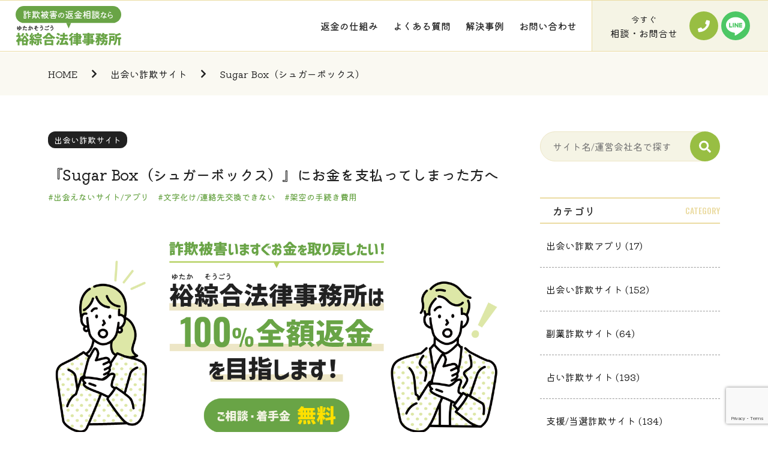

--- FILE ---
content_type: text/html; charset=UTF-8
request_url: https://ytk-law.com/deai/sugar-box%EF%BC%88%E3%82%B7%E3%83%A5%E3%82%AC%E3%83%BC%E3%83%9C%E3%83%83%E3%82%AF%E3%82%B9%EF%BC%89
body_size: 52363
content:
<!doctype html><html dir="ltr" lang="ja" prefix="og: https://ogp.me/ns#"><head><meta charset="UTF-8"><meta name="viewport" content="width=device-width, initial-scale=1"><meta name="format-detection" content="telephone=no"><link rel="icon" href="https://ytk-law.com/wp-content/themes/media/favicon.ico">  <script defer src="https://code.jquery.com/jquery-3.6.0.min.js"
    integrity="sha256-/xUj+3OJU5yExlq6GSYGSHk7tPXikynS7ogEvDej/m4=" crossorigin="anonymous"></script> <script defer src="https://ytk-law.com/wp-content/themes/media/assets/js/script.min.js"></script> <script defer type="text/javascript"
    src="https://ytk-law.com/wp-content/themes/media/assets/js/smooth-scroll.min.js"></script> <script defer type="text/javascript"
    src="https://ytk-law.com/wp-content/themes/media/assets/js/jquery.matchHeight-min.js"></script> <link media="all" href="https://ytk-law.com/wp-content/cache/autoptimize/css/autoptimize_9d608c3af676c206f773c5a6d10c406e.css" rel="stylesheet"><title>【返金】Sugar Box（シュガーボックス） - 詐欺被害の返金相談なら裕綜合法律事務所</title><meta name="description" content="『Sugar Box（シュガーボックス） 』は悪質な詐欺サイトです。 悪質な詐欺サイトを運営する業者は計画的に会社を早期閉鎖することで、責任の追求から逃れる可能性があります。被害金の返金請求はスピードが大切です。既にお金を支払ってしまった方は、すぐに裕綜合（ゆたかそうごう）法律事務所へご連絡ください。" /><meta name="robots" content="max-image-preview:large" /><meta name="author" content="ARG"/><link rel="canonical" href="https://ytk-law.com/deai/sugar-box%ef%bc%88%e3%82%b7%e3%83%a5%e3%82%ac%e3%83%bc%e3%83%9c%e3%83%83%e3%82%af%e3%82%b9%ef%bc%89" /><meta name="generator" content="All in One SEO (AIOSEO) 4.9.3" />  <script defer src="https://www.googletagmanager.com/gtag/js?id=G-BT65MVQRZ2"></script> <script>window.dataLayer = window.dataLayer || [];
 function gtag(){dataLayer.push(arguments);}
 gtag('js', new Date());

gtag('config', 'G-BT65MVQRZ2');
gtag('config', 'UA-214753085-1');</script> <meta property="og:locale" content="ja_JP" /><meta property="og:site_name" content="詐欺被害の返金相談なら裕綜合法律事務所" /><meta property="og:type" content="article" /><meta property="og:title" content="【返金】Sugar Box（シュガーボックス） - 詐欺被害の返金相談なら裕綜合法律事務所" /><meta property="og:description" content="『Sugar Box（シュガーボックス） 』は悪質な詐欺サイトです。 悪質な詐欺サイトを運営する業者は計画的に会社を早期閉鎖することで、責任の追求から逃れる可能性があります。被害金の返金請求はスピードが大切です。既にお金を支払ってしまった方は、すぐに裕綜合（ゆたかそうごう）法律事務所へご連絡ください。" /><meta property="og:url" content="https://ytk-law.com/deai/sugar-box%ef%bc%88%e3%82%b7%e3%83%a5%e3%82%ac%e3%83%bc%e3%83%9c%e3%83%83%e3%82%af%e3%82%b9%ef%bc%89" /><meta property="og:image" content="https://ytk-law.com/wp-content/uploads/2021/12/ogp.png" /><meta property="og:image:secure_url" content="https://ytk-law.com/wp-content/uploads/2021/12/ogp.png" /><meta property="og:image:width" content="1200" /><meta property="og:image:height" content="630" /><meta property="article:published_time" content="2022-11-30T01:46:28+00:00" /><meta property="article:modified_time" content="2024-05-08T06:05:32+00:00" /><meta name="twitter:card" content="summary_large_image" /><meta name="twitter:title" content="【返金】Sugar Box（シュガーボックス） - 詐欺被害の返金相談なら裕綜合法律事務所" /><meta name="twitter:description" content="『Sugar Box（シュガーボックス） 』は悪質な詐欺サイトです。 悪質な詐欺サイトを運営する業者は計画的に会社を早期閉鎖することで、責任の追求から逃れる可能性があります。被害金の返金請求はスピードが大切です。既にお金を支払ってしまった方は、すぐに裕綜合（ゆたかそうごう）法律事務所へご連絡ください。" /><meta name="twitter:image" content="https://ytk-law.com/wp-content/uploads/2021/12/ogp.png" /> <script type="application/ld+json" class="aioseo-schema">{"@context":"https:\/\/schema.org","@graph":[{"@type":"BlogPosting","@id":"https:\/\/ytk-law.com\/deai\/sugar-box%ef%bc%88%e3%82%b7%e3%83%a5%e3%82%ac%e3%83%bc%e3%83%9c%e3%83%83%e3%82%af%e3%82%b9%ef%bc%89#blogposting","name":"\u3010\u8fd4\u91d1\u3011Sugar Box\uff08\u30b7\u30e5\u30ac\u30fc\u30dc\u30c3\u30af\u30b9\uff09 - \u8a50\u6b3a\u88ab\u5bb3\u306e\u8fd4\u91d1\u76f8\u8ac7\u306a\u3089\u88d5\u7d9c\u5408\u6cd5\u5f8b\u4e8b\u52d9\u6240","headline":"Sugar Box\uff08\u30b7\u30e5\u30ac\u30fc\u30dc\u30c3\u30af\u30b9\uff09","author":{"@id":"https:\/\/ytk-law.com\/author\/user#author"},"publisher":{"@id":"https:\/\/ytk-law.com\/#organization"},"image":{"@type":"ImageObject","url":"https:\/\/ytk-law.com\/wp-content\/uploads\/2022\/11\/3E2D384A-D5BB-4FD8-8247-D5D71EAB0688-1.png","width":176,"height":300},"datePublished":"2022-11-30T10:46:28+09:00","dateModified":"2024-05-08T15:05:32+09:00","inLanguage":"ja","mainEntityOfPage":{"@id":"https:\/\/ytk-law.com\/deai\/sugar-box%ef%bc%88%e3%82%b7%e3%83%a5%e3%82%ac%e3%83%bc%e3%83%9c%e3%83%83%e3%82%af%e3%82%b9%ef%bc%89#webpage"},"isPartOf":{"@id":"https:\/\/ytk-law.com\/deai\/sugar-box%ef%bc%88%e3%82%b7%e3%83%a5%e3%82%ac%e3%83%bc%e3%83%9c%e3%83%83%e3%82%af%e3%82%b9%ef%bc%89#webpage"},"articleSection":"\u51fa\u4f1a\u3044\u8a50\u6b3a\u30b5\u30a4\u30c8, \u51fa\u4f1a\u3048\u306a\u3044\u30b5\u30a4\u30c8\/\u30a2\u30d7\u30ea, \u6587\u5b57\u5316\u3051\/\u9023\u7d61\u5148\u4ea4\u63db\u3067\u304d\u306a\u3044, \u67b6\u7a7a\u306e\u624b\u7d9a\u304d\u8cbb\u7528"},{"@type":"BreadcrumbList","@id":"https:\/\/ytk-law.com\/deai\/sugar-box%ef%bc%88%e3%82%b7%e3%83%a5%e3%82%ac%e3%83%bc%e3%83%9c%e3%83%83%e3%82%af%e3%82%b9%ef%bc%89#breadcrumblist","itemListElement":[{"@type":"ListItem","@id":"https:\/\/ytk-law.com#listItem","position":1,"name":"\u30db\u30fc\u30e0","item":"https:\/\/ytk-law.com","nextItem":{"@type":"ListItem","@id":"https:\/\/ytk-law.com\/deai#listItem","name":"\u51fa\u4f1a\u3044\u8a50\u6b3a\u30b5\u30a4\u30c8"}},{"@type":"ListItem","@id":"https:\/\/ytk-law.com\/deai#listItem","position":2,"name":"\u51fa\u4f1a\u3044\u8a50\u6b3a\u30b5\u30a4\u30c8","item":"https:\/\/ytk-law.com\/deai","nextItem":{"@type":"ListItem","@id":"https:\/\/ytk-law.com\/deai\/sugar-box%ef%bc%88%e3%82%b7%e3%83%a5%e3%82%ac%e3%83%bc%e3%83%9c%e3%83%83%e3%82%af%e3%82%b9%ef%bc%89#listItem","name":"Sugar Box\uff08\u30b7\u30e5\u30ac\u30fc\u30dc\u30c3\u30af\u30b9\uff09"},"previousItem":{"@type":"ListItem","@id":"https:\/\/ytk-law.com#listItem","name":"\u30db\u30fc\u30e0"}},{"@type":"ListItem","@id":"https:\/\/ytk-law.com\/deai\/sugar-box%ef%bc%88%e3%82%b7%e3%83%a5%e3%82%ac%e3%83%bc%e3%83%9c%e3%83%83%e3%82%af%e3%82%b9%ef%bc%89#listItem","position":3,"name":"Sugar Box\uff08\u30b7\u30e5\u30ac\u30fc\u30dc\u30c3\u30af\u30b9\uff09","previousItem":{"@type":"ListItem","@id":"https:\/\/ytk-law.com\/deai#listItem","name":"\u51fa\u4f1a\u3044\u8a50\u6b3a\u30b5\u30a4\u30c8"}}]},{"@type":"Organization","@id":"https:\/\/ytk-law.com\/#organization","name":"\u8a50\u6b3a\u88ab\u5bb3\u306e\u8fd4\u91d1\u76f8\u8ac7\u306a\u3089\u88d5\u7d9c\u5408\u6cd5\u5f8b\u4e8b\u52d9\u6240","description":"\u5f53\u30b5\u30a4\u30c8\u306f\uff0c\u88d5\u7d9c\u5408(\u3086\u305f\u304b\u305d\u3046\u3054\u3046)\u6cd5\u5f8b\u4e8b\u52d9\u6240\u304c\u904b\u55b6\u3059\u308b\u30b5\u30a4\u30c8\u3067\u3059\u3002\u3053\u306e\u30b5\u30a4\u30c8\u306b\u306f\u60aa\u8cea\u306a\u696d\u8005\u304c\u904b\u55b6\u3059\u308b\u8a50\u6b3a\u30b5\u30a4\u30c8\uff08\u51fa\u4f1a\u3044\u7cfb\uff0c\u5360\u3044\u7cfb\u306a\u3069\uff09\u306e\u60c5\u5831\u3092\u63b2\u8f09\u3057\u3066\u3044\u307e\u3059\u3002\u3082\u3057\u65e2\u306b\u304a\u91d1\u3092\u652f\u6255\u3063\u3066\u3057\u307e\u3063\u305f\u3068\u3044\u3046\u65b9\u306f\uff0c\u3059\u3050\u306b\u5f53\u4e8b\u52d9\u6240\u307e\u3067\u3054\u9023\u7d61\u304f\u3060\u3055\u3044\u3002\u88d5\u7d9c\u5408\u6cd5\u5f8b\u4e8b\u52d9\u6240\u306f100%\u5168\u984d\u8fd4\u91d1\u3092\u76ee\u6307\u3057\u307e\u3059\uff01","url":"https:\/\/ytk-law.com\/"},{"@type":"Person","@id":"https:\/\/ytk-law.com\/author\/user#author","url":"https:\/\/ytk-law.com\/author\/user","name":"ARG","image":{"@type":"ImageObject","@id":"https:\/\/ytk-law.com\/deai\/sugar-box%ef%bc%88%e3%82%b7%e3%83%a5%e3%82%ac%e3%83%bc%e3%83%9c%e3%83%83%e3%82%af%e3%82%b9%ef%bc%89#authorImage","url":"https:\/\/secure.gravatar.com\/avatar\/fee07a9ecae3021e178597ac2ad479a833ef50ea4ce486b836a1034ea5699729?s=96&d=mm&r=g","width":96,"height":96,"caption":"ARG"}},{"@type":"WebPage","@id":"https:\/\/ytk-law.com\/deai\/sugar-box%ef%bc%88%e3%82%b7%e3%83%a5%e3%82%ac%e3%83%bc%e3%83%9c%e3%83%83%e3%82%af%e3%82%b9%ef%bc%89#webpage","url":"https:\/\/ytk-law.com\/deai\/sugar-box%ef%bc%88%e3%82%b7%e3%83%a5%e3%82%ac%e3%83%bc%e3%83%9c%e3%83%83%e3%82%af%e3%82%b9%ef%bc%89","name":"\u3010\u8fd4\u91d1\u3011Sugar Box\uff08\u30b7\u30e5\u30ac\u30fc\u30dc\u30c3\u30af\u30b9\uff09 - \u8a50\u6b3a\u88ab\u5bb3\u306e\u8fd4\u91d1\u76f8\u8ac7\u306a\u3089\u88d5\u7d9c\u5408\u6cd5\u5f8b\u4e8b\u52d9\u6240","description":"\u300eSugar Box\uff08\u30b7\u30e5\u30ac\u30fc\u30dc\u30c3\u30af\u30b9\uff09 \u300f\u306f\u60aa\u8cea\u306a\u8a50\u6b3a\u30b5\u30a4\u30c8\u3067\u3059\u3002 \u60aa\u8cea\u306a\u8a50\u6b3a\u30b5\u30a4\u30c8\u3092\u904b\u55b6\u3059\u308b\u696d\u8005\u306f\u8a08\u753b\u7684\u306b\u4f1a\u793e\u3092\u65e9\u671f\u9589\u9396\u3059\u308b\u3053\u3068\u3067\u3001\u8cac\u4efb\u306e\u8ffd\u6c42\u304b\u3089\u9003\u308c\u308b\u53ef\u80fd\u6027\u304c\u3042\u308a\u307e\u3059\u3002\u88ab\u5bb3\u91d1\u306e\u8fd4\u91d1\u8acb\u6c42\u306f\u30b9\u30d4\u30fc\u30c9\u304c\u5927\u5207\u3067\u3059\u3002\u65e2\u306b\u304a\u91d1\u3092\u652f\u6255\u3063\u3066\u3057\u307e\u3063\u305f\u65b9\u306f\u3001\u3059\u3050\u306b\u88d5\u7d9c\u5408\uff08\u3086\u305f\u304b\u305d\u3046\u3054\u3046\uff09\u6cd5\u5f8b\u4e8b\u52d9\u6240\u3078\u3054\u9023\u7d61\u304f\u3060\u3055\u3044\u3002","inLanguage":"ja","isPartOf":{"@id":"https:\/\/ytk-law.com\/#website"},"breadcrumb":{"@id":"https:\/\/ytk-law.com\/deai\/sugar-box%ef%bc%88%e3%82%b7%e3%83%a5%e3%82%ac%e3%83%bc%e3%83%9c%e3%83%83%e3%82%af%e3%82%b9%ef%bc%89#breadcrumblist"},"author":{"@id":"https:\/\/ytk-law.com\/author\/user#author"},"creator":{"@id":"https:\/\/ytk-law.com\/author\/user#author"},"image":{"@type":"ImageObject","url":"https:\/\/ytk-law.com\/wp-content\/uploads\/2022\/11\/3E2D384A-D5BB-4FD8-8247-D5D71EAB0688-1.png","@id":"https:\/\/ytk-law.com\/deai\/sugar-box%ef%bc%88%e3%82%b7%e3%83%a5%e3%82%ac%e3%83%bc%e3%83%9c%e3%83%83%e3%82%af%e3%82%b9%ef%bc%89\/#mainImage","width":176,"height":300},"primaryImageOfPage":{"@id":"https:\/\/ytk-law.com\/deai\/sugar-box%ef%bc%88%e3%82%b7%e3%83%a5%e3%82%ac%e3%83%bc%e3%83%9c%e3%83%83%e3%82%af%e3%82%b9%ef%bc%89#mainImage"},"datePublished":"2022-11-30T10:46:28+09:00","dateModified":"2024-05-08T15:05:32+09:00"},{"@type":"WebSite","@id":"https:\/\/ytk-law.com\/#website","url":"https:\/\/ytk-law.com\/","name":"\u8a50\u6b3a\u88ab\u5bb3\u306e\u8fd4\u91d1\u76f8\u8ac7\u306a\u3089\u88d5\u7d9c\u5408\u6cd5\u5f8b\u4e8b\u52d9\u6240","description":"\u5f53\u30b5\u30a4\u30c8\u306f\uff0c\u88d5\u7d9c\u5408(\u3086\u305f\u304b\u305d\u3046\u3054\u3046)\u6cd5\u5f8b\u4e8b\u52d9\u6240\u304c\u904b\u55b6\u3059\u308b\u30b5\u30a4\u30c8\u3067\u3059\u3002\u3053\u306e\u30b5\u30a4\u30c8\u306b\u306f\u60aa\u8cea\u306a\u696d\u8005\u304c\u904b\u55b6\u3059\u308b\u8a50\u6b3a\u30b5\u30a4\u30c8\uff08\u51fa\u4f1a\u3044\u7cfb\uff0c\u5360\u3044\u7cfb\u306a\u3069\uff09\u306e\u60c5\u5831\u3092\u63b2\u8f09\u3057\u3066\u3044\u307e\u3059\u3002\u3082\u3057\u65e2\u306b\u304a\u91d1\u3092\u652f\u6255\u3063\u3066\u3057\u307e\u3063\u305f\u3068\u3044\u3046\u65b9\u306f\uff0c\u3059\u3050\u306b\u5f53\u4e8b\u52d9\u6240\u307e\u3067\u3054\u9023\u7d61\u304f\u3060\u3055\u3044\u3002\u88d5\u7d9c\u5408\u6cd5\u5f8b\u4e8b\u52d9\u6240\u306f100%\u5168\u984d\u8fd4\u91d1\u3092\u76ee\u6307\u3057\u307e\u3059\uff01","inLanguage":"ja","publisher":{"@id":"https:\/\/ytk-law.com\/#organization"}}]}</script> <link rel='dns-prefetch' href='//static.addtoany.com' /><link rel="alternate" type="application/rss+xml" title="詐欺被害の返金相談なら裕綜合法律事務所 &raquo; フィード" href="https://ytk-law.com/feed" /><link rel="alternate" type="application/rss+xml" title="詐欺被害の返金相談なら裕綜合法律事務所 &raquo; コメントフィード" href="https://ytk-law.com/comments/feed" /><link rel="alternate" type="application/rss+xml" title="詐欺被害の返金相談なら裕綜合法律事務所 &raquo; Sugar Box（シュガーボックス） のコメントのフィード" href="https://ytk-law.com/deai/sugar-box%ef%bc%88%e3%82%b7%e3%83%a5%e3%82%ac%e3%83%bc%e3%83%9c%e3%83%83%e3%82%af%e3%82%b9%ef%bc%89/feed" /><link rel="alternate" title="oEmbed (JSON)" type="application/json+oembed" href="https://ytk-law.com/wp-json/oembed/1.0/embed?url=https%3A%2F%2Fytk-law.com%2Fdeai%2Fsugar-box%25ef%25bc%2588%25e3%2582%25b7%25e3%2583%25a5%25e3%2582%25ac%25e3%2583%25bc%25e3%2583%259c%25e3%2583%2583%25e3%2582%25af%25e3%2582%25b9%25ef%25bc%2589" /><link rel="alternate" title="oEmbed (XML)" type="text/xml+oembed" href="https://ytk-law.com/wp-json/oembed/1.0/embed?url=https%3A%2F%2Fytk-law.com%2Fdeai%2Fsugar-box%25ef%25bc%2588%25e3%2582%25b7%25e3%2583%25a5%25e3%2582%25ac%25e3%2583%25bc%25e3%2583%259c%25e3%2583%2583%25e3%2582%25af%25e3%2582%25b9%25ef%25bc%2589&#038;format=xml" /> <script id="addtoany-core-js-before">window.a2a_config=window.a2a_config||{};a2a_config.callbacks=[];a2a_config.overlays=[];a2a_config.templates={};a2a_localize = {
	Share: "共有",
	Save: "ブックマーク",
	Subscribe: "購読",
	Email: "メール",
	Bookmark: "ブックマーク",
	ShowAll: "すべて表示する",
	ShowLess: "小さく表示する",
	FindServices: "サービスを探す",
	FindAnyServiceToAddTo: "追加するサービスを今すぐ探す",
	PoweredBy: "Powered by",
	ShareViaEmail: "メールでシェアする",
	SubscribeViaEmail: "メールで購読する",
	BookmarkInYourBrowser: "ブラウザにブックマーク",
	BookmarkInstructions: "このページをブックマークするには、 Ctrl+D または \u2318+D を押下。",
	AddToYourFavorites: "お気に入りに追加",
	SendFromWebOrProgram: "任意のメールアドレスまたはメールプログラムから送信",
	EmailProgram: "メールプログラム",
	More: "詳細&#8230;",
	ThanksForSharing: "共有ありがとうございます !",
	ThanksForFollowing: "フォローありがとうございます !"
};


//# sourceURL=addtoany-core-js-before</script> <script defer src="https://static.addtoany.com/menu/page.js" id="addtoany-core-js"></script> <link rel="https://api.w.org/" href="https://ytk-law.com/wp-json/" /><link rel="alternate" title="JSON" type="application/json" href="https://ytk-law.com/wp-json/wp/v2/posts/4386" /><link rel="EditURI" type="application/rsd+xml" title="RSD" href="https://ytk-law.com/xmlrpc.php?rsd" /><meta name="generator" content="WordPress 6.9" /><link rel='shortlink' href='https://ytk-law.com/?p=4386' /></head><body class="wp-singular post-template-default single single-post postid-4386 single-format-standard wp-theme-media"><header id="header"><div class="flex h-inner"><div class="h-logo"><h1> <a href="https://ytk-law.com/"><noscript><img
 src="https://ytk-law.com/wp-content/themes/media/assets/img/logo.svg"
 alt="詐欺被害の返金相談なら裕綜合法律事務所"></noscript><img class="lazyload"  src='data:image/svg+xml,%3Csvg%20xmlns=%22http://www.w3.org/2000/svg%22%20viewBox=%220%200%20210%20140%22%3E%3C/svg%3E' data-src="https://ytk-law.com/wp-content/themes/media/assets/img/logo.svg"
 alt="詐欺被害の返金相談なら裕綜合法律事務所"></a></h1></div><div class="flex h-nav"><nav><ul class="flex"><li><a href="https://ytk-law.com/information">返金の仕組み</a></li><li><a href="https://ytk-law.com/faq">よくある質問</a></li><li><a href="https://ytk-law.com/case">解決事例</a></li><li><a href="https://ytk-law.com/contact">お問い合わせ</a></li></ul></nav><div class="h-cta flex"><p><span>今すぐ</span><br>相談・お問合せ</p><div class="flex"> <a class="tel" href="tel:0120-233-088"
 onclick="gtag('event', 'click', {'event_category': 'tel','event_label': 'https://ytk-law.com/deai/sugar-box%EF%BC%88%E3%82%B7%E3%83%A5%E3%82%AC%E3%83%BC%E3%83%9C%E3%83%83%E3%82%AF%E3%82%B9%EF%BC%89/h_tel_button', 'value': '1'});"
 rel="nofollow"><noscript><img
 src="https://ytk-law.com/wp-content/themes/media/assets/img/headerTelBtn.svg"
 alt=""></noscript><img class="lazyload"  src='data:image/svg+xml,%3Csvg%20xmlns=%22http://www.w3.org/2000/svg%22%20viewBox=%220%200%20210%20140%22%3E%3C/svg%3E' data-src="https://ytk-law.com/wp-content/themes/media/assets/img/headerTelBtn.svg"
 alt=""></a> <a class="line" href="https://lin.ee/gL8lLHa"
 onclick="gtag('event', 'click', {'event_category': 'line','event_label': 'https://ytk-law.com/deai/sugar-box%EF%BC%88%E3%82%B7%E3%83%A5%E3%82%AC%E3%83%BC%E3%83%9C%E3%83%83%E3%82%AF%E3%82%B9%EF%BC%89/h_line_button', 'value': '1'});"
 rel="nofollow"><noscript><img
 src="https://ytk-law.com/wp-content/themes/media/assets/img/headerLineBtn.svg"
 alt=""></noscript><img class="lazyload"  src='data:image/svg+xml,%3Csvg%20xmlns=%22http://www.w3.org/2000/svg%22%20viewBox=%220%200%20210%20140%22%3E%3C/svg%3E' data-src="https://ytk-law.com/wp-content/themes/media/assets/img/headerLineBtn.svg"
 alt=""></a></div></div></div></div><div class="sp-nav"><div class="hamburger"> <span></span> <span></span> <span></span><p>MENU</p></div><div class="sp-inner"><div class="sp-menu"><div class="button line mx-auto"> <a class="flex" href="https://lin.ee/gL8lLHa"
 onclick="gtag('event', 'click', {'event_category': 'line','event_label': 'https://ytk-law.com/deai/sugar-box%EF%BC%88%E3%82%B7%E3%83%A5%E3%82%AC%E3%83%BC%E3%83%9C%E3%83%83%E3%82%AF%E3%82%B9%EF%BC%89/h_line_button_sp', 'value': '1'});"
 rel="nofollow"> <noscript><img src="https://ytk-law.com/wp-content/themes/media/assets/img/line.svg" alt=""></noscript><img class="lazyload" src='data:image/svg+xml,%3Csvg%20xmlns=%22http://www.w3.org/2000/svg%22%20viewBox=%220%200%20210%20140%22%3E%3C/svg%3E' data-src="https://ytk-law.com/wp-content/themes/media/assets/img/line.svg" alt=""><p>LINEで相談<br><span>24時間受付</span></p> </a></div><div class="button tel mx-auto"> <a class="flex" href="tel:0120-233-088"
 onclick="gtag('event', 'click', {'event_category': 'tel','event_label': 'https://ytk-law.com/deai/sugar-box%EF%BC%88%E3%82%B7%E3%83%A5%E3%82%AC%E3%83%BC%E3%83%9C%E3%83%83%E3%82%AF%E3%82%B9%EF%BC%89/h_tel_button_sp', 'value': '1'});"
 rel="nofollow"> <noscript><img src="https://ytk-law.com/wp-content/themes/media/assets/img/tel.svg" alt=""></noscript><img class="lazyload" src='data:image/svg+xml,%3Csvg%20xmlns=%22http://www.w3.org/2000/svg%22%20viewBox=%220%200%20210%20140%22%3E%3C/svg%3E' data-src="https://ytk-law.com/wp-content/themes/media/assets/img/tel.svg" alt=""><p>電話で相談<br><span>平日：10-18時</span></p> </a></div><nav><ul><li><a href="https://ytk-law.com/information">返金の仕組み</a></li><li><a href="https://ytk-law.com/faq">よくある質問</a></li><li><a href="https://ytk-law.com/case">解決事例</a></li><li><a href="https://ytk-law.com/contact">お問い合わせ</a></li><li class="menu-item-has-children"> <a class="parent">カテゴリ</a><ul><li><a href="https://ytk-law.com/app">出会い詐欺アプリ</a></li><li><a href="https://ytk-law.com/deai">出会い詐欺サイト</a></li><li><a href="https://ytk-law.com/fukuyo">副業詐欺サイト</a></li><li><a href="https://ytk-law.com/uranai">占い詐欺サイト</a></li><li><a href="https://ytk-law.com/sien">支援/当選詐欺サイト</a></li></ul></li></ul></nav><div class="h-search"><form class="mx-auto" action="https://ytk-law.com/" method="get"> <input id="s" name="s" type="text" placeholder="キーワードで検索する"> <button type="submit"><noscript><img src="https://ytk-law.com/wp-content/themes/media/assets/img/search.svg" alt=""></noscript><img class="lazyload" src='data:image/svg+xml,%3Csvg%20xmlns=%22http://www.w3.org/2000/svg%22%20viewBox=%220%200%20210%20140%22%3E%3C/svg%3E' data-src="https://ytk-law.com/wp-content/themes/media/assets/img/search.svg" alt=""></button></form></div></div></div></div></header><div class="breadcrumb"><div class="container mx-auto"><ol class="flex" itemscope itemtype="http://schema.org/BreadcrumbList"><li itemscope itemprop="itemListElement" itemtype="http://schema.org/ListItem"> <a itemprop="item" href="https://ytk-law.com/"><span itemprop="name">HOME</span></a><meta itemprop="position" content="1"></li><li itemscope itemprop="itemListElement" itemtype="http://schema.org/ListItem"> <a itemprop="item" href="https://ytk-law.com/deai"><span
 itemprop="name">出会い詐欺サイト</span></a><meta itemprop="position" content="2"></li><li itemscope itemprop="itemListElement" itemtype="http://schema.org/ListItem"> <span itemprop="name">Sugar Box（シュガーボックス） </span><meta itemprop="position" content="3"></li></ol></div></div><div class="container"><div class="flex all-wrap"><main class="post-content"><div class="post-info"><ul class="flex category"><li><a href="https://ytk-law.com/deai">出会い詐欺サイト</a></li></ul><h1>『Sugar Box（シュガーボックス）』にお金を支払ってしまった方へ</h1><ul class="flex tags"><li><a href="https://ytk-law.com/tag/%e5%87%ba%e4%bc%9a%e3%81%88%e3%81%aa%e3%81%84%e3%82%b5%e3%82%a4%e3%83%88-%e3%82%a2%e3%83%97%e3%83%aa" rel="tag">出会えないサイト/アプリ</a></li><li><a href="https://ytk-law.com/tag/%e6%96%87%e5%ad%97%e5%8c%96%e3%81%91-%e9%80%a3%e7%b5%a1%e5%85%88%e4%ba%a4%e6%8f%9b%e3%81%a7%e3%81%8d%e3%81%aa%e3%81%84" rel="tag">文字化け/連絡先交換できない</a></li><li><a href="https://ytk-law.com/tag/%e6%9e%b6%e7%a9%ba%e3%81%ae%e6%89%8b%e7%b6%9a%e3%81%8d%e8%b2%bb%e7%94%a8" rel="tag">架空の手続き費用</a></li></ul><div class="eyecatch"> <noscript><img src="https://ytk-law.com/wp-content/themes/media/assets/img/ogp.png" alt="裕綜合法律事務所は100%全額返金を目指します！　ご相談・着手金無料" width="1200" height="630"></noscript><img class="lazyload" src='data:image/svg+xml,%3Csvg%20xmlns=%22http://www.w3.org/2000/svg%22%20viewBox=%220%200%201200%20630%22%3E%3C/svg%3E' data-src="https://ytk-law.com/wp-content/themes/media/assets/img/ogp.png" alt="裕綜合法律事務所は100%全額返金を目指します！　ご相談・着手金無料" width="1200" height="630"></div></div><p>当サイトは，裕綜合(ゆたかそうごう)法律事務所が運営するサイトです。当事務所は，インターネットによる様々な詐欺被害（ポイント詐欺，支援詐欺，副業詐欺，なりすまし詐欺，占い詐欺，etc…）に遭われてしまった方の大切なお金を取り戻すため，依頼者の代理人として返金交渉を行います。悪質な業者は計画的に会社を早期閉鎖することで責任を逃れる可能性があります。被害金の返金請求はスピードが大切です。<strong>もし既にお金を支払ってしまった方は，すぐに当事務所までご連絡ください。</strong></p><div class="cta"><h3>いますぐ相談・お問合せ</h3><p class="lead">業者に対して返金請求ができるのは<br class="sp">弁護士だけです。</p><div class="flex button-wrap"><div class="button-l"><div class="flex button line"> <a class="flex" href="https://lin.ee/gL8lLHa"
 onclick="gtag('event', 'click', {'event_category': 'line','event_label': 'https://ytk-law.com/deai/sugar-box%EF%BC%88%E3%82%B7%E3%83%A5%E3%82%AC%E3%83%BC%E3%83%9C%E3%83%83%E3%82%AF%E3%82%B9%EF%BC%89/cta_line_button', 'value': '1'});"
 rel="nofollow"><noscript><img src="https://ytk-law.com/wp-content/themes/media/assets/img/line.svg"
 alt=""></noscript><img class="lazyload" src='data:image/svg+xml,%3Csvg%20xmlns=%22http://www.w3.org/2000/svg%22%20viewBox=%220%200%20210%20140%22%3E%3C/svg%3E' data-src="https://ytk-law.com/wp-content/themes/media/assets/img/line.svg"
 alt="">LINEで相談<span>24時間受付</span></a></div><p>@992ljvbaで友達追加でもOK</p><p class="notes">但し，返信はメッセージの確認が出来次第になります</p></div><div class="button-r"><div class="flex button tel"> <a class="flex" href="tel:0120-233-088"
 onclick="gtag('event', 'click', {'event_category': 'tel','event_label': 'https://ytk-law.com/deai/sugar-box%EF%BC%88%E3%82%B7%E3%83%A5%E3%82%AC%E3%83%BC%E3%83%9C%E3%83%83%E3%82%AF%E3%82%B9%EF%BC%89/cta_tel_button', 'value': '1'});"
 rel="nofollow"><noscript><img src="https://ytk-law.com/wp-content/themes/media/assets/img/tel.svg"
 alt=""></noscript><img class="lazyload" src='data:image/svg+xml,%3Csvg%20xmlns=%22http://www.w3.org/2000/svg%22%20viewBox=%220%200%20210%20140%22%3E%3C/svg%3E' data-src="https://ytk-law.com/wp-content/themes/media/assets/img/tel.svg"
 alt="">0120-233-088</a></div><p>営業時間：10-18時　土・日・祝日休み</p></div></div></div> <noscript><img class="post-main-image" src="https://ytk-law.com/wp-content/uploads/2022/11/3E2D384A-D5BB-4FD8-8247-D5D71EAB0688.png"></noscript><img class="lazyload post-main-image" src='data:image/svg+xml,%3Csvg%20xmlns=%22http://www.w3.org/2000/svg%22%20viewBox=%220%200%20210%20140%22%3E%3C/svg%3E' data-src="https://ytk-law.com/wp-content/uploads/2022/11/3E2D384A-D5BB-4FD8-8247-D5D71EAB0688.png"><div id="index"><div class="toc"><div class="toc-inner"><p class="flex">目次</p><ul></ul></div></div></div><div class="post-main"><section><h2>『SugarBox』の詳細</h2><dl><div class="flex detail-item"><dt>サイト名</dt><dd>SugarBox</dd></div><div class="flex detail-item"><dt>運営会社</dt><dd>合同会社M.K.R.exsel</dd></div><div class="flex detail-item"><dt>ドメイン</dt><dd></dd></div><div class="flex detail-item"><dt>法人番号</dt><dd>5290003011127</dd></div><div class="flex detail-item"><dt>代表者</dt><dd>城戸遼太</dd></div><div class="flex detail-item"><dt>アドレス</dt><dd>info@sugarboxxx.net</dd></div><div class="flex detail-item"><dt>電話</dt><dd>092-791-2859</dd></div><div class="flex detail-item"><dt>住所</dt><dd>福岡県福岡市中央区春吉2-8-25 エスコート春吉201</dd></div></dl></section><h4>出会い系詐欺サイトの手口を弁護士が解説しています。</h4><p><iframe title="YouTube video player" src="https://www.youtube.com/embed/u0vanGvfHPo?si=AmTXpT88UVbnzgBt" frameborder="0" allowfullscreen="allowfullscreen"></iframe><br /> ※再生ボタンを押すと，解説動画が再生されます。（音量にご注意ください）</p><p>「Sugar Box（シュガーボックス）」は「合同会社M.K.R.exsel」が運営する悪質な詐欺サイトです。</p><p>サイトを利用しても，異性と出会えることはありません。</p><p>サイトへの課金は<strong>絶対におやめください。</strong></p><p>もしも，お金を支払ってしまった方は，すぐに当事務所までご相談ください。着手金や相談料は０円です。<strong>返金が完了してはじめて費用が発生する完全成果型報酬</strong>です。</p><p>一緒に大切なお金を取り戻しましょう！</p><section class="category-desc"></section><section class="higai"><h2 class="bg-gray">実際に被害に遭われた方へ</h2><div class="content-item"><div class="flex"><div class="item-l"> <noscript><img src="https://ytk-law.com/wp-content/themes/media/assets/img/caution.svg" alt=""></noscript><img class="lazyload" src='data:image/svg+xml,%3Csvg%20xmlns=%22http://www.w3.org/2000/svg%22%20viewBox=%220%200%20210%20140%22%3E%3C/svg%3E' data-src="https://ytk-law.com/wp-content/themes/media/assets/img/caution.svg" alt=""></div><div class="item-r"><p class="flex">証拠を保管してください。</p></div></div><p class="item-txt"> 相手とのメール履歴，お支払いの明細など，重要な証拠になります。たとえ証拠が少なくとも，返金を勝ち取った事例も多数ございますので，お気軽にお問合せください。</p></div><div class="content-item"><div class="flex"><div class="item-l"> <noscript><img src="https://ytk-law.com/wp-content/themes/media/assets/img/caution.svg" alt=""></noscript><img class="lazyload" src='data:image/svg+xml,%3Csvg%20xmlns=%22http://www.w3.org/2000/svg%22%20viewBox=%220%200%20210%20140%22%3E%3C/svg%3E' data-src="https://ytk-law.com/wp-content/themes/media/assets/img/caution.svg" alt=""></div><div class="item-r"><p class="flex">全てが終わるまで退会してはいけません。</p></div></div><p class="item-txt"> 重要な証拠が消えてしまう可能性があります。まずは当事務所にご連絡下さい。</p></div><div class="content-item"><div class="flex"><div class="item-l"> <noscript><img src="https://ytk-law.com/wp-content/themes/media/assets/img/caution.svg" alt=""></noscript><img class="lazyload" src='data:image/svg+xml,%3Csvg%20xmlns=%22http://www.w3.org/2000/svg%22%20viewBox=%220%200%20210%20140%22%3E%3C/svg%3E' data-src="https://ytk-law.com/wp-content/themes/media/assets/img/caution.svg" alt=""></div><div class="item-r"><p class="flex">これ以上課金しないこと。</p></div></div><p class="item-txt"> いくら課金しても，出会えること，お金を受け取れること，願いが叶うことは，決してありません。</p></div><div class="content-item"><div class="flex"><div class="item-l"> <noscript><img src="https://ytk-law.com/wp-content/themes/media/assets/img/caution.svg" alt=""></noscript><img class="lazyload" src='data:image/svg+xml,%3Csvg%20xmlns=%22http://www.w3.org/2000/svg%22%20viewBox=%220%200%20210%20140%22%3E%3C/svg%3E' data-src="https://ytk-law.com/wp-content/themes/media/assets/img/caution.svg" alt=""></div><div class="item-r"><p class="flex">返金交渉ができるのは原則として弁護士だけです。</p></div></div><p class="item-txt"> 裕綜合法律事務所は100%全額返金を目指します。弁護士だからこそできる悪徳業者が最も嫌がる手段を駆使し、とことん追い詰め，交渉を優位に進めます！</p></div></section><section class="flow"><h2 class="bg-gray">解決までの流れ</h2><div class="content-item"><div class="flex"><div class="item-l"><p>1</p></div><div class="item-r"><p class="flex">お問合せ</p></div></div><p class="item-txt">電話、メール、LINEでお気軽にお問合せください。<br><span class="strong">LINEでのお問い合わせは、24時間受付可能です。</span></p></div><div class="content-item"><div class="flex"><div class="item-l"><p>2</p></div><div class="item-r"><p class="flex">無料相談</p></div></div><p class="item-txt">被害状況を確認させていただき、解決への方針をご提供いたします。</p></div><div class="content-item"><div class="flex"><div class="item-l"><p>3</p></div><div class="item-r"><p class="flex">委任契約</p></div></div><p class="item-txt">方針・交渉内容にご納得いただけましたら、委任契約締結いたします。</p></div><div class="content-item"><div class="flex"><div class="item-l"><p>4</p></div><div class="item-r"><p class="flex">返金交渉</p></div></div><p class="item-txt">相手方に対し、返金交渉を行います。随時、進捗状況をご報告いたします。</p></div><div class="content-item"><div class="flex"><div class="item-l"><p>5</p></div><div class="item-r"><p class="flex">解決</p></div></div><p class="item-txt">相手方と和解書を取り交わし、ご返金となります。</p></div></section><section class="price"><h2 class="bg-gray">費用</h2><div class="flex item-wrap"><div class="price-item"><p class="flex">着手金<span>0</span>円</p></div><div class="price-item"><p class="flex">相談料<span>0</span>円</p></div><div class="price-item"><p class="flex">実費<span>0</span>円</p></div></div><p>着手金・相談料・実費、無料となります。<br>ご相談は何度でも無料です。<br>解決までお金を持ち出しいただくことはございません！</p><p><strong>お金を取り返せた場合のみ費用が発生する完全成果報酬です。</strong></p><div class="flex price-box"><p class="box-l">弁護士費用</p><p class="box-r">経済的利益の35%+税</p></div><p>※18歳未満のご依頼者様は親権者の同意が必要です。</p></section><div class="cta"><h3>いますぐ相談・お問合せ</h3><p class="lead">業者に対して返金請求ができるのは<br class="sp">弁護士だけです。</p><div class="flex button-wrap"><div class="button-l"><div class="flex button line"> <a class="flex" href="https://lin.ee/gL8lLHa"
 onclick="gtag('event', 'click', {'event_category': 'line','event_label': 'https://ytk-law.com/deai/sugar-box%EF%BC%88%E3%82%B7%E3%83%A5%E3%82%AC%E3%83%BC%E3%83%9C%E3%83%83%E3%82%AF%E3%82%B9%EF%BC%89/cta_line_button', 'value': '1'});"
 rel="nofollow"><noscript><img src="https://ytk-law.com/wp-content/themes/media/assets/img/line.svg"
 alt=""></noscript><img class="lazyload" src='data:image/svg+xml,%3Csvg%20xmlns=%22http://www.w3.org/2000/svg%22%20viewBox=%220%200%20210%20140%22%3E%3C/svg%3E' data-src="https://ytk-law.com/wp-content/themes/media/assets/img/line.svg"
 alt="">LINEで相談<span>24時間受付</span></a></div><p>@992ljvbaで友達追加でもOK</p><p class="notes">但し，返信はメッセージの確認が出来次第になります</p></div><div class="button-r"><div class="flex button tel"> <a class="flex" href="tel:0120-233-088"
 onclick="gtag('event', 'click', {'event_category': 'tel','event_label': 'https://ytk-law.com/deai/sugar-box%EF%BC%88%E3%82%B7%E3%83%A5%E3%82%AC%E3%83%BC%E3%83%9C%E3%83%83%E3%82%AF%E3%82%B9%EF%BC%89/cta_tel_button', 'value': '1'});"
 rel="nofollow"><noscript><img src="https://ytk-law.com/wp-content/themes/media/assets/img/tel.svg"
 alt=""></noscript><img class="lazyload" src='data:image/svg+xml,%3Csvg%20xmlns=%22http://www.w3.org/2000/svg%22%20viewBox=%220%200%20210%20140%22%3E%3C/svg%3E' data-src="https://ytk-law.com/wp-content/themes/media/assets/img/tel.svg"
 alt="">0120-233-088</a></div><p>営業時間：10-18時　土・日・祝日休み</p></div></div></div><section class="faq"><h2 class="bg-gray">よくある質問</h2><dl><div class="faq-item"><dt class="js-toggle"><span class="head">Q</span>依頼するにあたり，お金はかかりますか？<span class="border"></span><span
 class="border"></span></dt><dd> ご安心ください！着手金・相談料ともに完全無料0円です。今のお手持ちから費用をいただくことはございませんので，お気軽にご相談ください。</dd></div><div class="faq-item"><dt class="js-toggle"><span class="head">Q</span>依頼してから，解決までどのくらいの期間がかかりますか？<span class="border"></span><span
 class="border"></span></dt><dd> 平均1〜3ヶ月とご認識ください。<br>ケースバイケースになりますが，ご依頼から1週間程度で解決となる事例もございます。</dd></div><div class="faq-item"><dt class="js-toggle"><span class="head">Q</span>家族や周りの知人にバレないように相談できますか？<span class="border"></span><span
 class="border"></span></dt><dd> ご安心ください！弁護士法に基づき守秘義務を徹底しております。どんな些細なことでも，ご依頼者様のご事情・状況を第一に優先いたします。</dd></div><div class="faq-item"><dt class="js-toggle"><span class="head">Q</span>騙された当時の記憶・記録が曖昧なのですが・・・<span class="border"></span><span
 class="border"></span></dt><dd> 絶対に諦めないでください！たとえ情報が少なくとも，返金を勝ち取った事例は数多く御座います。経験豊富な弁護士と一緒にお金を取り戻しましょう！</dd></div><div class="faq-item"><dt class="js-toggle"><span class="head">Q</span>遠方なので直接足を運べないのですが，相談できますか？<span class="border"></span><span
 class="border"></span></dt><dd> はい！直接足運ぶことなく，ご相談から解決まで日本全国オンラインでの相談が可能です。</dd></div><div class="faq-item"><dt class="js-toggle"><span class="head">Q</span>仕事の都合上，連絡できる時間帯が限られるのですが・・・<span class="border"></span><span
 class="border"></span></dt><dd> LINEでの相談は24時間受付しています。真夜中でも，朝方でも，ご都合の良いタイミングでお気軽にお問合せください！</dd></div></dl></section><div class="author"><div class="flex inner"><div class="content-l"> <noscript><img src="https://ytk-law.com/wp-content/themes/media/assets/img/lawyer.png" alt=""></noscript><img class="lazyload" src='data:image/svg+xml,%3Csvg%20xmlns=%22http://www.w3.org/2000/svg%22%20viewBox=%220%200%20210%20140%22%3E%3C/svg%3E' data-src="https://ytk-law.com/wp-content/themes/media/assets/img/lawyer.png" alt=""></div><div class="content-r"><p class="flex name">中山 雅雄<span class="en">Masao Nakayama</span> <span class="pc">｜</span> <span>第二東京弁護士会所属</span></p><p>私は，心の弱みにつけ込み，お金を騙し取る詐欺師を絶対に許すことは出来ません。もし被害に遭われても，泣き寝入りせず，勇気を持ち、当事務所にご相談ください！一緒に大切なお金を取り戻しましょう！</p></div></div></div><div class="sns"><div class="inner"><p>SHARE</p><div class="addtoany_shortcode"><div class="a2a_kit a2a_kit_size_40 addtoany_list" data-a2a-url="https://ytk-law.com/deai/sugar-box%ef%bc%88%e3%82%b7%e3%83%a5%e3%82%ac%e3%83%bc%e3%83%9c%e3%83%83%e3%82%af%e3%82%b9%ef%bc%89" data-a2a-title="Sugar Box（シュガーボックス）"><a class="a2a_button_twitter" href="https://www.addtoany.com/add_to/twitter?linkurl=https%3A%2F%2Fytk-law.com%2Fdeai%2Fsugar-box%25ef%25bc%2588%25e3%2582%25b7%25e3%2583%25a5%25e3%2582%25ac%25e3%2583%25bc%25e3%2583%259c%25e3%2583%2583%25e3%2582%25af%25e3%2582%25b9%25ef%25bc%2589&amp;linkname=Sugar%20Box%EF%BC%88%E3%82%B7%E3%83%A5%E3%82%AC%E3%83%BC%E3%83%9C%E3%83%83%E3%82%AF%E3%82%B9%EF%BC%89" title="Twitter" rel="nofollow noopener" target="_blank"></a><a class="a2a_button_facebook" href="https://www.addtoany.com/add_to/facebook?linkurl=https%3A%2F%2Fytk-law.com%2Fdeai%2Fsugar-box%25ef%25bc%2588%25e3%2582%25b7%25e3%2583%25a5%25e3%2582%25ac%25e3%2583%25bc%25e3%2583%259c%25e3%2583%2583%25e3%2582%25af%25e3%2582%25b9%25ef%25bc%2589&amp;linkname=Sugar%20Box%EF%BC%88%E3%82%B7%E3%83%A5%E3%82%AC%E3%83%BC%E3%83%9C%E3%83%83%E3%82%AF%E3%82%B9%EF%BC%89" title="Facebook" rel="nofollow noopener" target="_blank"></a><a class="a2a_button_line" href="https://www.addtoany.com/add_to/line?linkurl=https%3A%2F%2Fytk-law.com%2Fdeai%2Fsugar-box%25ef%25bc%2588%25e3%2582%25b7%25e3%2583%25a5%25e3%2582%25ac%25e3%2583%25bc%25e3%2583%259c%25e3%2583%2583%25e3%2582%25af%25e3%2582%25b9%25ef%25bc%2589&amp;linkname=Sugar%20Box%EF%BC%88%E3%82%B7%E3%83%A5%E3%82%AC%E3%83%BC%E3%83%9C%E3%83%83%E3%82%AF%E3%82%B9%EF%BC%89" title="Line" rel="nofollow noopener" target="_blank"></a><a class="a2a_button_copy_link" href="https://www.addtoany.com/add_to/copy_link?linkurl=https%3A%2F%2Fytk-law.com%2Fdeai%2Fsugar-box%25ef%25bc%2588%25e3%2582%25b7%25e3%2583%25a5%25e3%2582%25ac%25e3%2583%25bc%25e3%2583%259c%25e3%2583%2583%25e3%2582%25af%25e3%2582%25b9%25ef%25bc%2589&amp;linkname=Sugar%20Box%EF%BC%88%E3%82%B7%E3%83%A5%E3%82%AC%E3%83%BC%E3%83%9C%E3%83%83%E3%82%AF%E3%82%B9%EF%BC%89" title="Copy Link" rel="nofollow noopener" target="_blank"></a></div></div></div></div></div><div class="related"><h2>関連記事<span>Related article</span></h2><div class="flex"><div class="related-item"> <a href="https://ytk-law.com/deai/imaje%ef%bc%88%e3%82%a4%e3%83%9e%e3%83%bc%e3%82%b8%e3%83%a5%ef%bc%89-%e6%a0%aa%e5%bc%8f%e4%bc%9a%e7%a4%beover"><div class="inner"><h3>Imaje（イマージュ）/株式会社OVER</h3></div> </a></div><div class="related-item"> <a href="https://ytk-law.com/deai/life-%e3%83%a9%e3%82%a4%e3%83%95-%e5%90%88%e5%90%8c%e4%bc%9a%e7%a4%be%e3%83%91%e3%83%af%e3%83%bc%e3%82%b9%e3%83%91%e3%83%bc%e3%82%af"><div class="inner"><h3>LIFE（ライフ）/合同会社パワースパーク</h3></div> </a></div><div class="related-item"> <a href="https://ytk-law.com/deai/saipan%ef%bc%88%e3%82%b5%e3%82%a4%e3%83%91%e3%83%b3%ef%bc%89-scotch-broom-limited"><div class="inner"><h3>saipan（サイパン）/SCOTCH BROOM LIMITED</h3></div> </a></div></div></div></main><aside class="sidebar"><div class="inner"><div class="s-search"><form action="https://ytk-law.com/" method="get"> <input id="s" name="s" type="text" placeholder="サイト名/運営会社名で探す"> <button type="submit"><noscript><img src="https://ytk-law.com/wp-content/themes/media/assets/img/search.svg" alt=""></noscript><img class="lazyload" src='data:image/svg+xml,%3Csvg%20xmlns=%22http://www.w3.org/2000/svg%22%20viewBox=%220%200%20210%20140%22%3E%3C/svg%3E' data-src="https://ytk-law.com/wp-content/themes/media/assets/img/search.svg" alt=""></button></form></div><div class="s-widget"><h2>カテゴリ<span>CATEGORY</span></h2><ul><li><a href="https://ytk-law.com/app">出会い詐欺アプリ (17)</a></li><li><a href="https://ytk-law.com/deai">出会い詐欺サイト (152)</a></li><li><a href="https://ytk-law.com/fukuyo">副業詐欺サイト (64)</a></li><li><a href="https://ytk-law.com/uranai">占い詐欺サイト (193)</a></li><li><a href="https://ytk-law.com/sien">支援/当選詐欺サイト (134)</a></li></ul></div></div></aside></div></div><div class="backToTop"> <a href="#"><noscript><img src="https://ytk-law.com/wp-content/themes/media/assets/img/backToTop.svg" alt=""></noscript><img class="lazyload" src='data:image/svg+xml,%3Csvg%20xmlns=%22http://www.w3.org/2000/svg%22%20viewBox=%220%200%20210%20140%22%3E%3C/svg%3E' data-src="https://ytk-law.com/wp-content/themes/media/assets/img/backToTop.svg" alt=""></a></div><div class="cta-bottom"><div class="inner flex"><div class="button line mx-auto"> <a class="flex" href="https://lin.ee/gL8lLHa"
 onclick="gtag('event', 'click', {'event_category': 'line','event_label': 'https://ytk-law.com/deai/sugar-box%EF%BC%88%E3%82%B7%E3%83%A5%E3%82%AC%E3%83%BC%E3%83%9C%E3%83%83%E3%82%AF%E3%82%B9%EF%BC%89/f_line_button_sp', 'value': '1'});"
 rel="nofollow"> <noscript><img src="https://ytk-law.com/wp-content/themes/media/assets/img/line.svg" alt=""></noscript><img class="lazyload" src='data:image/svg+xml,%3Csvg%20xmlns=%22http://www.w3.org/2000/svg%22%20viewBox=%220%200%20210%20140%22%3E%3C/svg%3E' data-src="https://ytk-law.com/wp-content/themes/media/assets/img/line.svg" alt=""><p>LINEで相談<br><span>24時間受付</span></p> </a></div><div class="button tel mx-auto"> <a class="flex" href="tel:0120-233-088"
 onclick="gtag('event', 'click', {'event_category': 'tel','event_label': 'https://ytk-law.com/deai/sugar-box%EF%BC%88%E3%82%B7%E3%83%A5%E3%82%AC%E3%83%BC%E3%83%9C%E3%83%83%E3%82%AF%E3%82%B9%EF%BC%89/f_tel_button_sp', 'value': '1'});"
 rel="nofollow"> <noscript><img src="https://ytk-law.com/wp-content/themes/media/assets/img/tel.svg" alt=""></noscript><img class="lazyload" src='data:image/svg+xml,%3Csvg%20xmlns=%22http://www.w3.org/2000/svg%22%20viewBox=%220%200%20210%20140%22%3E%3C/svg%3E' data-src="https://ytk-law.com/wp-content/themes/media/assets/img/tel.svg" alt=""><p>電話で相談<br><span>平日：10-18時</span></p> </a></div></div></div><footer><div class="f-top"><div class="flex container"><div class="f-nav"><nav><ul><li><a href="https://ytk-law.com/information">被害に遭われた方へ</a></li><li><a href="https://ytk-law.com/faq">よくある質問</a></li><li><a href="https://ytk-law.com/case">解決事例</a></li></ul><ul><li><a href="https://ytk-law.com/app">出会い詐欺アプリ</a></li><li><a href="https://ytk-law.com/deai">出会い詐欺サイト</a></li><li><a href="https://ytk-law.com/fukuyo">副業詐欺サイト</a></li><li><a href="https://ytk-law.com/uranai">占い詐欺サイト</a></li><li><a href="https://ytk-law.com/sien">支援/当選詐欺サイト</a></li></ul></nav></div><div class="f-info"><h2>裕綜合<span>（ゆたかそうごう）</span>法律事務所</h2><p>10時～18時　土日祝日休み<br> 東京都港区新橋1-18-19 キムラヤ大塚ビル8階<br> 電話番号（フリーダイヤル）：0120-233-088<br> 電話番号：03-5501-2727<br> FAX：03-5501-2828<br> メール：<a href="mailto:yutaka.higaisoudan@gmail.com"
 onclick="gtag('event', 'click', {'event_category': 'mail','event_label': 'https://ytk-law.com/deai/sugar-box%EF%BC%88%E3%82%B7%E3%83%A5%E3%82%AC%E3%83%BC%E3%83%9C%E3%83%83%E3%82%AF%E3%82%B9%EF%BC%89/f_mail', 'value': '1'});"
 rel="nofollow">yutaka.higaisoudan@gmail.com</a><br> LINE ID ： @992ljvba</p></div></div></div><div class="f-bottom"><div class="flex container"><p>©︎裕綜合法律事務所</p><nav><ul><li><a href="https://www.yutaka-law.tokyo/" target="_blank" rel="noreferrer noreferrer">事務所概要</a></li><li><a href="https://ytk-law.com/privacypolicy">プライバシーポリシー</a></li></ul></nav></div></div></footer> <script type="speculationrules">{"prefetch":[{"source":"document","where":{"and":[{"href_matches":"/*"},{"not":{"href_matches":["/wp-*.php","/wp-admin/*","/wp-content/uploads/*","/wp-content/*","/wp-content/plugins/*","/wp-content/themes/media/*","/*\\?(.+)"]}},{"not":{"selector_matches":"a[rel~=\"nofollow\"]"}},{"not":{"selector_matches":".no-prefetch, .no-prefetch a"}}]},"eagerness":"conservative"}]}</script> <noscript><style>.lazyload{display:none;}</style></noscript><script data-noptimize="1">window.lazySizesConfig=window.lazySizesConfig||{};window.lazySizesConfig.loadMode=1;</script><script defer data-noptimize="1" src='https://ytk-law.com/wp-content/plugins/autoptimize/classes/external/js/lazysizes.min.js?ao_version=3.1.14'></script><script src="https://ytk-law.com/wp-includes/js/dist/hooks.min.js?ver=dd5603f07f9220ed27f1" id="wp-hooks-js"></script> <script src="https://ytk-law.com/wp-includes/js/dist/i18n.min.js?ver=c26c3dc7bed366793375" id="wp-i18n-js"></script> <script id="wp-i18n-js-after">wp.i18n.setLocaleData( { 'text direction\u0004ltr': [ 'ltr' ] } );
//# sourceURL=wp-i18n-js-after</script> <script defer src="https://ytk-law.com/wp-content/cache/autoptimize/js/autoptimize_single_96e7dc3f0e8559e4a3f3ca40b17ab9c3.js?ver=6.1.4" id="swv-js"></script> <script id="contact-form-7-js-translations">( function( domain, translations ) {
	var localeData = translations.locale_data[ domain ] || translations.locale_data.messages;
	localeData[""].domain = domain;
	wp.i18n.setLocaleData( localeData, domain );
} )( "contact-form-7", {"translation-revision-date":"2025-11-30 08:12:23+0000","generator":"GlotPress\/4.0.3","domain":"messages","locale_data":{"messages":{"":{"domain":"messages","plural-forms":"nplurals=1; plural=0;","lang":"ja_JP"},"This contact form is placed in the wrong place.":["\u3053\u306e\u30b3\u30f3\u30bf\u30af\u30c8\u30d5\u30a9\u30fc\u30e0\u306f\u9593\u9055\u3063\u305f\u4f4d\u7f6e\u306b\u7f6e\u304b\u308c\u3066\u3044\u307e\u3059\u3002"],"Error:":["\u30a8\u30e9\u30fc:"]}},"comment":{"reference":"includes\/js\/index.js"}} );
//# sourceURL=contact-form-7-js-translations</script> <script id="contact-form-7-js-before">var wpcf7 = {
    "api": {
        "root": "https:\/\/ytk-law.com\/wp-json\/",
        "namespace": "contact-form-7\/v1"
    }
};
//# sourceURL=contact-form-7-js-before</script> <script defer src="https://ytk-law.com/wp-content/cache/autoptimize/js/autoptimize_single_2912c657d0592cc532dff73d0d2ce7bb.js?ver=6.1.4" id="contact-form-7-js"></script> <script defer src="https://www.google.com/recaptcha/api.js?render=6LeCaRoqAAAAAIDhrL5Ga23Z4RUWi7r2omfvgWqR&amp;ver=3.0" id="google-recaptcha-js"></script> <script src="https://ytk-law.com/wp-includes/js/dist/vendor/wp-polyfill.min.js?ver=3.15.0" id="wp-polyfill-js"></script> <script id="wpcf7-recaptcha-js-before">var wpcf7_recaptcha = {
    "sitekey": "6LeCaRoqAAAAAIDhrL5Ga23Z4RUWi7r2omfvgWqR",
    "actions": {
        "homepage": "homepage",
        "contactform": "contactform"
    }
};
//# sourceURL=wpcf7-recaptcha-js-before</script> <script defer src="https://ytk-law.com/wp-content/cache/autoptimize/js/autoptimize_single_ec0187677793456f98473f49d9e9b95f.js?ver=6.1.4" id="wpcf7-recaptcha-js"></script> <script id="wp-emoji-settings" type="application/json">{"baseUrl":"https://s.w.org/images/core/emoji/17.0.2/72x72/","ext":".png","svgUrl":"https://s.w.org/images/core/emoji/17.0.2/svg/","svgExt":".svg","source":{"concatemoji":"https://ytk-law.com/wp-includes/js/wp-emoji-release.min.js?ver=6.9"}}</script> <script type="module">/*! This file is auto-generated */
const a=JSON.parse(document.getElementById("wp-emoji-settings").textContent),o=(window._wpemojiSettings=a,"wpEmojiSettingsSupports"),s=["flag","emoji"];function i(e){try{var t={supportTests:e,timestamp:(new Date).valueOf()};sessionStorage.setItem(o,JSON.stringify(t))}catch(e){}}function c(e,t,n){e.clearRect(0,0,e.canvas.width,e.canvas.height),e.fillText(t,0,0);t=new Uint32Array(e.getImageData(0,0,e.canvas.width,e.canvas.height).data);e.clearRect(0,0,e.canvas.width,e.canvas.height),e.fillText(n,0,0);const a=new Uint32Array(e.getImageData(0,0,e.canvas.width,e.canvas.height).data);return t.every((e,t)=>e===a[t])}function p(e,t){e.clearRect(0,0,e.canvas.width,e.canvas.height),e.fillText(t,0,0);var n=e.getImageData(16,16,1,1);for(let e=0;e<n.data.length;e++)if(0!==n.data[e])return!1;return!0}function u(e,t,n,a){switch(t){case"flag":return n(e,"\ud83c\udff3\ufe0f\u200d\u26a7\ufe0f","\ud83c\udff3\ufe0f\u200b\u26a7\ufe0f")?!1:!n(e,"\ud83c\udde8\ud83c\uddf6","\ud83c\udde8\u200b\ud83c\uddf6")&&!n(e,"\ud83c\udff4\udb40\udc67\udb40\udc62\udb40\udc65\udb40\udc6e\udb40\udc67\udb40\udc7f","\ud83c\udff4\u200b\udb40\udc67\u200b\udb40\udc62\u200b\udb40\udc65\u200b\udb40\udc6e\u200b\udb40\udc67\u200b\udb40\udc7f");case"emoji":return!a(e,"\ud83e\u1fac8")}return!1}function f(e,t,n,a){let r;const o=(r="undefined"!=typeof WorkerGlobalScope&&self instanceof WorkerGlobalScope?new OffscreenCanvas(300,150):document.createElement("canvas")).getContext("2d",{willReadFrequently:!0}),s=(o.textBaseline="top",o.font="600 32px Arial",{});return e.forEach(e=>{s[e]=t(o,e,n,a)}),s}function r(e){var t=document.createElement("script");t.src=e,t.defer=!0,document.head.appendChild(t)}a.supports={everything:!0,everythingExceptFlag:!0},new Promise(t=>{let n=function(){try{var e=JSON.parse(sessionStorage.getItem(o));if("object"==typeof e&&"number"==typeof e.timestamp&&(new Date).valueOf()<e.timestamp+604800&&"object"==typeof e.supportTests)return e.supportTests}catch(e){}return null}();if(!n){if("undefined"!=typeof Worker&&"undefined"!=typeof OffscreenCanvas&&"undefined"!=typeof URL&&URL.createObjectURL&&"undefined"!=typeof Blob)try{var e="postMessage("+f.toString()+"("+[JSON.stringify(s),u.toString(),c.toString(),p.toString()].join(",")+"));",a=new Blob([e],{type:"text/javascript"});const r=new Worker(URL.createObjectURL(a),{name:"wpTestEmojiSupports"});return void(r.onmessage=e=>{i(n=e.data),r.terminate(),t(n)})}catch(e){}i(n=f(s,u,c,p))}t(n)}).then(e=>{for(const n in e)a.supports[n]=e[n],a.supports.everything=a.supports.everything&&a.supports[n],"flag"!==n&&(a.supports.everythingExceptFlag=a.supports.everythingExceptFlag&&a.supports[n]);var t;a.supports.everythingExceptFlag=a.supports.everythingExceptFlag&&!a.supports.flag,a.supports.everything||((t=a.source||{}).concatemoji?r(t.concatemoji):t.wpemoji&&t.twemoji&&(r(t.twemoji),r(t.wpemoji)))});
//# sourceURL=https://ytk-law.com/wp-includes/js/wp-emoji-loader.min.js</script> </body></html>

--- FILE ---
content_type: text/html; charset=utf-8
request_url: https://www.google.com/recaptcha/api2/anchor?ar=1&k=6LeCaRoqAAAAAIDhrL5Ga23Z4RUWi7r2omfvgWqR&co=aHR0cHM6Ly95dGstbGF3LmNvbTo0NDM.&hl=en&v=N67nZn4AqZkNcbeMu4prBgzg&size=invisible&anchor-ms=20000&execute-ms=30000&cb=1zaa24ox433y
body_size: 48675
content:
<!DOCTYPE HTML><html dir="ltr" lang="en"><head><meta http-equiv="Content-Type" content="text/html; charset=UTF-8">
<meta http-equiv="X-UA-Compatible" content="IE=edge">
<title>reCAPTCHA</title>
<style type="text/css">
/* cyrillic-ext */
@font-face {
  font-family: 'Roboto';
  font-style: normal;
  font-weight: 400;
  font-stretch: 100%;
  src: url(//fonts.gstatic.com/s/roboto/v48/KFO7CnqEu92Fr1ME7kSn66aGLdTylUAMa3GUBHMdazTgWw.woff2) format('woff2');
  unicode-range: U+0460-052F, U+1C80-1C8A, U+20B4, U+2DE0-2DFF, U+A640-A69F, U+FE2E-FE2F;
}
/* cyrillic */
@font-face {
  font-family: 'Roboto';
  font-style: normal;
  font-weight: 400;
  font-stretch: 100%;
  src: url(//fonts.gstatic.com/s/roboto/v48/KFO7CnqEu92Fr1ME7kSn66aGLdTylUAMa3iUBHMdazTgWw.woff2) format('woff2');
  unicode-range: U+0301, U+0400-045F, U+0490-0491, U+04B0-04B1, U+2116;
}
/* greek-ext */
@font-face {
  font-family: 'Roboto';
  font-style: normal;
  font-weight: 400;
  font-stretch: 100%;
  src: url(//fonts.gstatic.com/s/roboto/v48/KFO7CnqEu92Fr1ME7kSn66aGLdTylUAMa3CUBHMdazTgWw.woff2) format('woff2');
  unicode-range: U+1F00-1FFF;
}
/* greek */
@font-face {
  font-family: 'Roboto';
  font-style: normal;
  font-weight: 400;
  font-stretch: 100%;
  src: url(//fonts.gstatic.com/s/roboto/v48/KFO7CnqEu92Fr1ME7kSn66aGLdTylUAMa3-UBHMdazTgWw.woff2) format('woff2');
  unicode-range: U+0370-0377, U+037A-037F, U+0384-038A, U+038C, U+038E-03A1, U+03A3-03FF;
}
/* math */
@font-face {
  font-family: 'Roboto';
  font-style: normal;
  font-weight: 400;
  font-stretch: 100%;
  src: url(//fonts.gstatic.com/s/roboto/v48/KFO7CnqEu92Fr1ME7kSn66aGLdTylUAMawCUBHMdazTgWw.woff2) format('woff2');
  unicode-range: U+0302-0303, U+0305, U+0307-0308, U+0310, U+0312, U+0315, U+031A, U+0326-0327, U+032C, U+032F-0330, U+0332-0333, U+0338, U+033A, U+0346, U+034D, U+0391-03A1, U+03A3-03A9, U+03B1-03C9, U+03D1, U+03D5-03D6, U+03F0-03F1, U+03F4-03F5, U+2016-2017, U+2034-2038, U+203C, U+2040, U+2043, U+2047, U+2050, U+2057, U+205F, U+2070-2071, U+2074-208E, U+2090-209C, U+20D0-20DC, U+20E1, U+20E5-20EF, U+2100-2112, U+2114-2115, U+2117-2121, U+2123-214F, U+2190, U+2192, U+2194-21AE, U+21B0-21E5, U+21F1-21F2, U+21F4-2211, U+2213-2214, U+2216-22FF, U+2308-230B, U+2310, U+2319, U+231C-2321, U+2336-237A, U+237C, U+2395, U+239B-23B7, U+23D0, U+23DC-23E1, U+2474-2475, U+25AF, U+25B3, U+25B7, U+25BD, U+25C1, U+25CA, U+25CC, U+25FB, U+266D-266F, U+27C0-27FF, U+2900-2AFF, U+2B0E-2B11, U+2B30-2B4C, U+2BFE, U+3030, U+FF5B, U+FF5D, U+1D400-1D7FF, U+1EE00-1EEFF;
}
/* symbols */
@font-face {
  font-family: 'Roboto';
  font-style: normal;
  font-weight: 400;
  font-stretch: 100%;
  src: url(//fonts.gstatic.com/s/roboto/v48/KFO7CnqEu92Fr1ME7kSn66aGLdTylUAMaxKUBHMdazTgWw.woff2) format('woff2');
  unicode-range: U+0001-000C, U+000E-001F, U+007F-009F, U+20DD-20E0, U+20E2-20E4, U+2150-218F, U+2190, U+2192, U+2194-2199, U+21AF, U+21E6-21F0, U+21F3, U+2218-2219, U+2299, U+22C4-22C6, U+2300-243F, U+2440-244A, U+2460-24FF, U+25A0-27BF, U+2800-28FF, U+2921-2922, U+2981, U+29BF, U+29EB, U+2B00-2BFF, U+4DC0-4DFF, U+FFF9-FFFB, U+10140-1018E, U+10190-1019C, U+101A0, U+101D0-101FD, U+102E0-102FB, U+10E60-10E7E, U+1D2C0-1D2D3, U+1D2E0-1D37F, U+1F000-1F0FF, U+1F100-1F1AD, U+1F1E6-1F1FF, U+1F30D-1F30F, U+1F315, U+1F31C, U+1F31E, U+1F320-1F32C, U+1F336, U+1F378, U+1F37D, U+1F382, U+1F393-1F39F, U+1F3A7-1F3A8, U+1F3AC-1F3AF, U+1F3C2, U+1F3C4-1F3C6, U+1F3CA-1F3CE, U+1F3D4-1F3E0, U+1F3ED, U+1F3F1-1F3F3, U+1F3F5-1F3F7, U+1F408, U+1F415, U+1F41F, U+1F426, U+1F43F, U+1F441-1F442, U+1F444, U+1F446-1F449, U+1F44C-1F44E, U+1F453, U+1F46A, U+1F47D, U+1F4A3, U+1F4B0, U+1F4B3, U+1F4B9, U+1F4BB, U+1F4BF, U+1F4C8-1F4CB, U+1F4D6, U+1F4DA, U+1F4DF, U+1F4E3-1F4E6, U+1F4EA-1F4ED, U+1F4F7, U+1F4F9-1F4FB, U+1F4FD-1F4FE, U+1F503, U+1F507-1F50B, U+1F50D, U+1F512-1F513, U+1F53E-1F54A, U+1F54F-1F5FA, U+1F610, U+1F650-1F67F, U+1F687, U+1F68D, U+1F691, U+1F694, U+1F698, U+1F6AD, U+1F6B2, U+1F6B9-1F6BA, U+1F6BC, U+1F6C6-1F6CF, U+1F6D3-1F6D7, U+1F6E0-1F6EA, U+1F6F0-1F6F3, U+1F6F7-1F6FC, U+1F700-1F7FF, U+1F800-1F80B, U+1F810-1F847, U+1F850-1F859, U+1F860-1F887, U+1F890-1F8AD, U+1F8B0-1F8BB, U+1F8C0-1F8C1, U+1F900-1F90B, U+1F93B, U+1F946, U+1F984, U+1F996, U+1F9E9, U+1FA00-1FA6F, U+1FA70-1FA7C, U+1FA80-1FA89, U+1FA8F-1FAC6, U+1FACE-1FADC, U+1FADF-1FAE9, U+1FAF0-1FAF8, U+1FB00-1FBFF;
}
/* vietnamese */
@font-face {
  font-family: 'Roboto';
  font-style: normal;
  font-weight: 400;
  font-stretch: 100%;
  src: url(//fonts.gstatic.com/s/roboto/v48/KFO7CnqEu92Fr1ME7kSn66aGLdTylUAMa3OUBHMdazTgWw.woff2) format('woff2');
  unicode-range: U+0102-0103, U+0110-0111, U+0128-0129, U+0168-0169, U+01A0-01A1, U+01AF-01B0, U+0300-0301, U+0303-0304, U+0308-0309, U+0323, U+0329, U+1EA0-1EF9, U+20AB;
}
/* latin-ext */
@font-face {
  font-family: 'Roboto';
  font-style: normal;
  font-weight: 400;
  font-stretch: 100%;
  src: url(//fonts.gstatic.com/s/roboto/v48/KFO7CnqEu92Fr1ME7kSn66aGLdTylUAMa3KUBHMdazTgWw.woff2) format('woff2');
  unicode-range: U+0100-02BA, U+02BD-02C5, U+02C7-02CC, U+02CE-02D7, U+02DD-02FF, U+0304, U+0308, U+0329, U+1D00-1DBF, U+1E00-1E9F, U+1EF2-1EFF, U+2020, U+20A0-20AB, U+20AD-20C0, U+2113, U+2C60-2C7F, U+A720-A7FF;
}
/* latin */
@font-face {
  font-family: 'Roboto';
  font-style: normal;
  font-weight: 400;
  font-stretch: 100%;
  src: url(//fonts.gstatic.com/s/roboto/v48/KFO7CnqEu92Fr1ME7kSn66aGLdTylUAMa3yUBHMdazQ.woff2) format('woff2');
  unicode-range: U+0000-00FF, U+0131, U+0152-0153, U+02BB-02BC, U+02C6, U+02DA, U+02DC, U+0304, U+0308, U+0329, U+2000-206F, U+20AC, U+2122, U+2191, U+2193, U+2212, U+2215, U+FEFF, U+FFFD;
}
/* cyrillic-ext */
@font-face {
  font-family: 'Roboto';
  font-style: normal;
  font-weight: 500;
  font-stretch: 100%;
  src: url(//fonts.gstatic.com/s/roboto/v48/KFO7CnqEu92Fr1ME7kSn66aGLdTylUAMa3GUBHMdazTgWw.woff2) format('woff2');
  unicode-range: U+0460-052F, U+1C80-1C8A, U+20B4, U+2DE0-2DFF, U+A640-A69F, U+FE2E-FE2F;
}
/* cyrillic */
@font-face {
  font-family: 'Roboto';
  font-style: normal;
  font-weight: 500;
  font-stretch: 100%;
  src: url(//fonts.gstatic.com/s/roboto/v48/KFO7CnqEu92Fr1ME7kSn66aGLdTylUAMa3iUBHMdazTgWw.woff2) format('woff2');
  unicode-range: U+0301, U+0400-045F, U+0490-0491, U+04B0-04B1, U+2116;
}
/* greek-ext */
@font-face {
  font-family: 'Roboto';
  font-style: normal;
  font-weight: 500;
  font-stretch: 100%;
  src: url(//fonts.gstatic.com/s/roboto/v48/KFO7CnqEu92Fr1ME7kSn66aGLdTylUAMa3CUBHMdazTgWw.woff2) format('woff2');
  unicode-range: U+1F00-1FFF;
}
/* greek */
@font-face {
  font-family: 'Roboto';
  font-style: normal;
  font-weight: 500;
  font-stretch: 100%;
  src: url(//fonts.gstatic.com/s/roboto/v48/KFO7CnqEu92Fr1ME7kSn66aGLdTylUAMa3-UBHMdazTgWw.woff2) format('woff2');
  unicode-range: U+0370-0377, U+037A-037F, U+0384-038A, U+038C, U+038E-03A1, U+03A3-03FF;
}
/* math */
@font-face {
  font-family: 'Roboto';
  font-style: normal;
  font-weight: 500;
  font-stretch: 100%;
  src: url(//fonts.gstatic.com/s/roboto/v48/KFO7CnqEu92Fr1ME7kSn66aGLdTylUAMawCUBHMdazTgWw.woff2) format('woff2');
  unicode-range: U+0302-0303, U+0305, U+0307-0308, U+0310, U+0312, U+0315, U+031A, U+0326-0327, U+032C, U+032F-0330, U+0332-0333, U+0338, U+033A, U+0346, U+034D, U+0391-03A1, U+03A3-03A9, U+03B1-03C9, U+03D1, U+03D5-03D6, U+03F0-03F1, U+03F4-03F5, U+2016-2017, U+2034-2038, U+203C, U+2040, U+2043, U+2047, U+2050, U+2057, U+205F, U+2070-2071, U+2074-208E, U+2090-209C, U+20D0-20DC, U+20E1, U+20E5-20EF, U+2100-2112, U+2114-2115, U+2117-2121, U+2123-214F, U+2190, U+2192, U+2194-21AE, U+21B0-21E5, U+21F1-21F2, U+21F4-2211, U+2213-2214, U+2216-22FF, U+2308-230B, U+2310, U+2319, U+231C-2321, U+2336-237A, U+237C, U+2395, U+239B-23B7, U+23D0, U+23DC-23E1, U+2474-2475, U+25AF, U+25B3, U+25B7, U+25BD, U+25C1, U+25CA, U+25CC, U+25FB, U+266D-266F, U+27C0-27FF, U+2900-2AFF, U+2B0E-2B11, U+2B30-2B4C, U+2BFE, U+3030, U+FF5B, U+FF5D, U+1D400-1D7FF, U+1EE00-1EEFF;
}
/* symbols */
@font-face {
  font-family: 'Roboto';
  font-style: normal;
  font-weight: 500;
  font-stretch: 100%;
  src: url(//fonts.gstatic.com/s/roboto/v48/KFO7CnqEu92Fr1ME7kSn66aGLdTylUAMaxKUBHMdazTgWw.woff2) format('woff2');
  unicode-range: U+0001-000C, U+000E-001F, U+007F-009F, U+20DD-20E0, U+20E2-20E4, U+2150-218F, U+2190, U+2192, U+2194-2199, U+21AF, U+21E6-21F0, U+21F3, U+2218-2219, U+2299, U+22C4-22C6, U+2300-243F, U+2440-244A, U+2460-24FF, U+25A0-27BF, U+2800-28FF, U+2921-2922, U+2981, U+29BF, U+29EB, U+2B00-2BFF, U+4DC0-4DFF, U+FFF9-FFFB, U+10140-1018E, U+10190-1019C, U+101A0, U+101D0-101FD, U+102E0-102FB, U+10E60-10E7E, U+1D2C0-1D2D3, U+1D2E0-1D37F, U+1F000-1F0FF, U+1F100-1F1AD, U+1F1E6-1F1FF, U+1F30D-1F30F, U+1F315, U+1F31C, U+1F31E, U+1F320-1F32C, U+1F336, U+1F378, U+1F37D, U+1F382, U+1F393-1F39F, U+1F3A7-1F3A8, U+1F3AC-1F3AF, U+1F3C2, U+1F3C4-1F3C6, U+1F3CA-1F3CE, U+1F3D4-1F3E0, U+1F3ED, U+1F3F1-1F3F3, U+1F3F5-1F3F7, U+1F408, U+1F415, U+1F41F, U+1F426, U+1F43F, U+1F441-1F442, U+1F444, U+1F446-1F449, U+1F44C-1F44E, U+1F453, U+1F46A, U+1F47D, U+1F4A3, U+1F4B0, U+1F4B3, U+1F4B9, U+1F4BB, U+1F4BF, U+1F4C8-1F4CB, U+1F4D6, U+1F4DA, U+1F4DF, U+1F4E3-1F4E6, U+1F4EA-1F4ED, U+1F4F7, U+1F4F9-1F4FB, U+1F4FD-1F4FE, U+1F503, U+1F507-1F50B, U+1F50D, U+1F512-1F513, U+1F53E-1F54A, U+1F54F-1F5FA, U+1F610, U+1F650-1F67F, U+1F687, U+1F68D, U+1F691, U+1F694, U+1F698, U+1F6AD, U+1F6B2, U+1F6B9-1F6BA, U+1F6BC, U+1F6C6-1F6CF, U+1F6D3-1F6D7, U+1F6E0-1F6EA, U+1F6F0-1F6F3, U+1F6F7-1F6FC, U+1F700-1F7FF, U+1F800-1F80B, U+1F810-1F847, U+1F850-1F859, U+1F860-1F887, U+1F890-1F8AD, U+1F8B0-1F8BB, U+1F8C0-1F8C1, U+1F900-1F90B, U+1F93B, U+1F946, U+1F984, U+1F996, U+1F9E9, U+1FA00-1FA6F, U+1FA70-1FA7C, U+1FA80-1FA89, U+1FA8F-1FAC6, U+1FACE-1FADC, U+1FADF-1FAE9, U+1FAF0-1FAF8, U+1FB00-1FBFF;
}
/* vietnamese */
@font-face {
  font-family: 'Roboto';
  font-style: normal;
  font-weight: 500;
  font-stretch: 100%;
  src: url(//fonts.gstatic.com/s/roboto/v48/KFO7CnqEu92Fr1ME7kSn66aGLdTylUAMa3OUBHMdazTgWw.woff2) format('woff2');
  unicode-range: U+0102-0103, U+0110-0111, U+0128-0129, U+0168-0169, U+01A0-01A1, U+01AF-01B0, U+0300-0301, U+0303-0304, U+0308-0309, U+0323, U+0329, U+1EA0-1EF9, U+20AB;
}
/* latin-ext */
@font-face {
  font-family: 'Roboto';
  font-style: normal;
  font-weight: 500;
  font-stretch: 100%;
  src: url(//fonts.gstatic.com/s/roboto/v48/KFO7CnqEu92Fr1ME7kSn66aGLdTylUAMa3KUBHMdazTgWw.woff2) format('woff2');
  unicode-range: U+0100-02BA, U+02BD-02C5, U+02C7-02CC, U+02CE-02D7, U+02DD-02FF, U+0304, U+0308, U+0329, U+1D00-1DBF, U+1E00-1E9F, U+1EF2-1EFF, U+2020, U+20A0-20AB, U+20AD-20C0, U+2113, U+2C60-2C7F, U+A720-A7FF;
}
/* latin */
@font-face {
  font-family: 'Roboto';
  font-style: normal;
  font-weight: 500;
  font-stretch: 100%;
  src: url(//fonts.gstatic.com/s/roboto/v48/KFO7CnqEu92Fr1ME7kSn66aGLdTylUAMa3yUBHMdazQ.woff2) format('woff2');
  unicode-range: U+0000-00FF, U+0131, U+0152-0153, U+02BB-02BC, U+02C6, U+02DA, U+02DC, U+0304, U+0308, U+0329, U+2000-206F, U+20AC, U+2122, U+2191, U+2193, U+2212, U+2215, U+FEFF, U+FFFD;
}
/* cyrillic-ext */
@font-face {
  font-family: 'Roboto';
  font-style: normal;
  font-weight: 900;
  font-stretch: 100%;
  src: url(//fonts.gstatic.com/s/roboto/v48/KFO7CnqEu92Fr1ME7kSn66aGLdTylUAMa3GUBHMdazTgWw.woff2) format('woff2');
  unicode-range: U+0460-052F, U+1C80-1C8A, U+20B4, U+2DE0-2DFF, U+A640-A69F, U+FE2E-FE2F;
}
/* cyrillic */
@font-face {
  font-family: 'Roboto';
  font-style: normal;
  font-weight: 900;
  font-stretch: 100%;
  src: url(//fonts.gstatic.com/s/roboto/v48/KFO7CnqEu92Fr1ME7kSn66aGLdTylUAMa3iUBHMdazTgWw.woff2) format('woff2');
  unicode-range: U+0301, U+0400-045F, U+0490-0491, U+04B0-04B1, U+2116;
}
/* greek-ext */
@font-face {
  font-family: 'Roboto';
  font-style: normal;
  font-weight: 900;
  font-stretch: 100%;
  src: url(//fonts.gstatic.com/s/roboto/v48/KFO7CnqEu92Fr1ME7kSn66aGLdTylUAMa3CUBHMdazTgWw.woff2) format('woff2');
  unicode-range: U+1F00-1FFF;
}
/* greek */
@font-face {
  font-family: 'Roboto';
  font-style: normal;
  font-weight: 900;
  font-stretch: 100%;
  src: url(//fonts.gstatic.com/s/roboto/v48/KFO7CnqEu92Fr1ME7kSn66aGLdTylUAMa3-UBHMdazTgWw.woff2) format('woff2');
  unicode-range: U+0370-0377, U+037A-037F, U+0384-038A, U+038C, U+038E-03A1, U+03A3-03FF;
}
/* math */
@font-face {
  font-family: 'Roboto';
  font-style: normal;
  font-weight: 900;
  font-stretch: 100%;
  src: url(//fonts.gstatic.com/s/roboto/v48/KFO7CnqEu92Fr1ME7kSn66aGLdTylUAMawCUBHMdazTgWw.woff2) format('woff2');
  unicode-range: U+0302-0303, U+0305, U+0307-0308, U+0310, U+0312, U+0315, U+031A, U+0326-0327, U+032C, U+032F-0330, U+0332-0333, U+0338, U+033A, U+0346, U+034D, U+0391-03A1, U+03A3-03A9, U+03B1-03C9, U+03D1, U+03D5-03D6, U+03F0-03F1, U+03F4-03F5, U+2016-2017, U+2034-2038, U+203C, U+2040, U+2043, U+2047, U+2050, U+2057, U+205F, U+2070-2071, U+2074-208E, U+2090-209C, U+20D0-20DC, U+20E1, U+20E5-20EF, U+2100-2112, U+2114-2115, U+2117-2121, U+2123-214F, U+2190, U+2192, U+2194-21AE, U+21B0-21E5, U+21F1-21F2, U+21F4-2211, U+2213-2214, U+2216-22FF, U+2308-230B, U+2310, U+2319, U+231C-2321, U+2336-237A, U+237C, U+2395, U+239B-23B7, U+23D0, U+23DC-23E1, U+2474-2475, U+25AF, U+25B3, U+25B7, U+25BD, U+25C1, U+25CA, U+25CC, U+25FB, U+266D-266F, U+27C0-27FF, U+2900-2AFF, U+2B0E-2B11, U+2B30-2B4C, U+2BFE, U+3030, U+FF5B, U+FF5D, U+1D400-1D7FF, U+1EE00-1EEFF;
}
/* symbols */
@font-face {
  font-family: 'Roboto';
  font-style: normal;
  font-weight: 900;
  font-stretch: 100%;
  src: url(//fonts.gstatic.com/s/roboto/v48/KFO7CnqEu92Fr1ME7kSn66aGLdTylUAMaxKUBHMdazTgWw.woff2) format('woff2');
  unicode-range: U+0001-000C, U+000E-001F, U+007F-009F, U+20DD-20E0, U+20E2-20E4, U+2150-218F, U+2190, U+2192, U+2194-2199, U+21AF, U+21E6-21F0, U+21F3, U+2218-2219, U+2299, U+22C4-22C6, U+2300-243F, U+2440-244A, U+2460-24FF, U+25A0-27BF, U+2800-28FF, U+2921-2922, U+2981, U+29BF, U+29EB, U+2B00-2BFF, U+4DC0-4DFF, U+FFF9-FFFB, U+10140-1018E, U+10190-1019C, U+101A0, U+101D0-101FD, U+102E0-102FB, U+10E60-10E7E, U+1D2C0-1D2D3, U+1D2E0-1D37F, U+1F000-1F0FF, U+1F100-1F1AD, U+1F1E6-1F1FF, U+1F30D-1F30F, U+1F315, U+1F31C, U+1F31E, U+1F320-1F32C, U+1F336, U+1F378, U+1F37D, U+1F382, U+1F393-1F39F, U+1F3A7-1F3A8, U+1F3AC-1F3AF, U+1F3C2, U+1F3C4-1F3C6, U+1F3CA-1F3CE, U+1F3D4-1F3E0, U+1F3ED, U+1F3F1-1F3F3, U+1F3F5-1F3F7, U+1F408, U+1F415, U+1F41F, U+1F426, U+1F43F, U+1F441-1F442, U+1F444, U+1F446-1F449, U+1F44C-1F44E, U+1F453, U+1F46A, U+1F47D, U+1F4A3, U+1F4B0, U+1F4B3, U+1F4B9, U+1F4BB, U+1F4BF, U+1F4C8-1F4CB, U+1F4D6, U+1F4DA, U+1F4DF, U+1F4E3-1F4E6, U+1F4EA-1F4ED, U+1F4F7, U+1F4F9-1F4FB, U+1F4FD-1F4FE, U+1F503, U+1F507-1F50B, U+1F50D, U+1F512-1F513, U+1F53E-1F54A, U+1F54F-1F5FA, U+1F610, U+1F650-1F67F, U+1F687, U+1F68D, U+1F691, U+1F694, U+1F698, U+1F6AD, U+1F6B2, U+1F6B9-1F6BA, U+1F6BC, U+1F6C6-1F6CF, U+1F6D3-1F6D7, U+1F6E0-1F6EA, U+1F6F0-1F6F3, U+1F6F7-1F6FC, U+1F700-1F7FF, U+1F800-1F80B, U+1F810-1F847, U+1F850-1F859, U+1F860-1F887, U+1F890-1F8AD, U+1F8B0-1F8BB, U+1F8C0-1F8C1, U+1F900-1F90B, U+1F93B, U+1F946, U+1F984, U+1F996, U+1F9E9, U+1FA00-1FA6F, U+1FA70-1FA7C, U+1FA80-1FA89, U+1FA8F-1FAC6, U+1FACE-1FADC, U+1FADF-1FAE9, U+1FAF0-1FAF8, U+1FB00-1FBFF;
}
/* vietnamese */
@font-face {
  font-family: 'Roboto';
  font-style: normal;
  font-weight: 900;
  font-stretch: 100%;
  src: url(//fonts.gstatic.com/s/roboto/v48/KFO7CnqEu92Fr1ME7kSn66aGLdTylUAMa3OUBHMdazTgWw.woff2) format('woff2');
  unicode-range: U+0102-0103, U+0110-0111, U+0128-0129, U+0168-0169, U+01A0-01A1, U+01AF-01B0, U+0300-0301, U+0303-0304, U+0308-0309, U+0323, U+0329, U+1EA0-1EF9, U+20AB;
}
/* latin-ext */
@font-face {
  font-family: 'Roboto';
  font-style: normal;
  font-weight: 900;
  font-stretch: 100%;
  src: url(//fonts.gstatic.com/s/roboto/v48/KFO7CnqEu92Fr1ME7kSn66aGLdTylUAMa3KUBHMdazTgWw.woff2) format('woff2');
  unicode-range: U+0100-02BA, U+02BD-02C5, U+02C7-02CC, U+02CE-02D7, U+02DD-02FF, U+0304, U+0308, U+0329, U+1D00-1DBF, U+1E00-1E9F, U+1EF2-1EFF, U+2020, U+20A0-20AB, U+20AD-20C0, U+2113, U+2C60-2C7F, U+A720-A7FF;
}
/* latin */
@font-face {
  font-family: 'Roboto';
  font-style: normal;
  font-weight: 900;
  font-stretch: 100%;
  src: url(//fonts.gstatic.com/s/roboto/v48/KFO7CnqEu92Fr1ME7kSn66aGLdTylUAMa3yUBHMdazQ.woff2) format('woff2');
  unicode-range: U+0000-00FF, U+0131, U+0152-0153, U+02BB-02BC, U+02C6, U+02DA, U+02DC, U+0304, U+0308, U+0329, U+2000-206F, U+20AC, U+2122, U+2191, U+2193, U+2212, U+2215, U+FEFF, U+FFFD;
}

</style>
<link rel="stylesheet" type="text/css" href="https://www.gstatic.com/recaptcha/releases/N67nZn4AqZkNcbeMu4prBgzg/styles__ltr.css">
<script nonce="Nxv4UCaFOfDHDtq7yfq5VQ" type="text/javascript">window['__recaptcha_api'] = 'https://www.google.com/recaptcha/api2/';</script>
<script type="text/javascript" src="https://www.gstatic.com/recaptcha/releases/N67nZn4AqZkNcbeMu4prBgzg/recaptcha__en.js" nonce="Nxv4UCaFOfDHDtq7yfq5VQ">
      
    </script></head>
<body><div id="rc-anchor-alert" class="rc-anchor-alert"></div>
<input type="hidden" id="recaptcha-token" value="[base64]">
<script type="text/javascript" nonce="Nxv4UCaFOfDHDtq7yfq5VQ">
      recaptcha.anchor.Main.init("[\x22ainput\x22,[\x22bgdata\x22,\x22\x22,\[base64]/[base64]/[base64]/[base64]/[base64]/[base64]/KGcoTywyNTMsTy5PKSxVRyhPLEMpKTpnKE8sMjUzLEMpLE8pKSxsKSksTykpfSxieT1mdW5jdGlvbihDLE8sdSxsKXtmb3IobD0odT1SKEMpLDApO08+MDtPLS0pbD1sPDw4fFooQyk7ZyhDLHUsbCl9LFVHPWZ1bmN0aW9uKEMsTyl7Qy5pLmxlbmd0aD4xMDQ/[base64]/[base64]/[base64]/[base64]/[base64]/[base64]/[base64]\\u003d\x22,\[base64]\\u003d\x22,\x22JMK7f8Koa2lII8ONAml2KQTCoC7DhhZ1I8OYw5DDqMO+w6IQD3zDtVwkwqDDpwPCh1BuwprDhsKKMBDDnUPCpsOsNmPDs3HCrcOhAcOBW8K+w7bDpsKAwpsOw7fCt8OdfjTCqTDCvWfCjUNtw5vDhEA7dGwHDMO1ecK5w6fDvMKaEsO/wrsGJMOWwq/DgMKGw4TDjMKgwpfCkxXCnBrCjXN/[base64]/DrcO8QsKFwq/Cu8OzwrpdSsK8wo3ChSbCtMKBwq7CsRV7wrF0w6jCrsKMw4rCim3Drh84wrvCg8KQw4IMwqXDiy0ewoHChWxJNcOFLMOnw6tUw6lmw6nCiMOKEAp2w6xfw5DCiX7DkHfDu1HDk0QUw5lyZsKmQW/DszACdXEKWcKEwr/Csg5lw7rDoMO7w5zDhVtHNX4kw7zDonzDn0UvPhRfTsKRwrwEesOIw6TDhAswHMOQwrvCicKic8OfPsOjwphKTsOsHRgNSMOyw7XCi8KLwrFrw7gBX37CiBzDv8KAw43Dl8OhIxBRYWokKVXDjXTCnC/DnDNawpTChlTCuDbCkMKQw40CwpY4IX9NHMOQw63DhzAewpPCrCRAwqrCs3MHw4UGw6xLw6kOwp/CnsOfLsOEwrlEaVVLw5PDjE/[base64]/ChQxodcOmwrbCr3zDrSwtwpdqwq0eCVHCpnHDt1HDri/Dv0LDgRvCkMOuwoIZw5JAw5bChElawq1mwpHCqnHCmcK3w47DlsONcMOswq1GCAF+worCu8OGw5ESw6jCrMKfEhDDvgDDpUjCmMO1ScOpw5Zlw4ZgwqB9w7svw5sbw7LDqcKyfcO2woPDnMK0dMKkV8KrPcKiFcO3w6rCs2waw5EwwoMuwqbDtmTDr3PCoRTDiE/DmB7CijgsY0wDwqDCvR/DuMK9ET4QLh3DocKCUj3DpRzDsA7CtcK1wpLCrcK6Bl7Dpy4Mwqw6w5JhwoJmwolheMKlV29nBn/CisKGw7NVw7AWB8OxwrpJw4DDpF7CmMKtb8Odw4fCpcOqOMK6wrjCl8O+fMKLTcKmw5jDosOxwqsmwoYawqDDgF8Rwr7CpjrDiMKBwrJqw7/ChMKdcS/CicOhOybDq1DDvMKrOCPCqsOdwovDjmYdwp5Kw5VkH8KQCHp7RiQmw7Vswo3DnS0aZcOROcKCc8OQw4vCnMOMLB/DlsOCJsKML8KBwoknw7tfwpnCnsOAw5xSwq3Dr8KWwosDwr/DoVnCuRQOwrocwrd1w5LCnTRQTcK/w6bDt8OlR2ArGcK7w4NPw6jCsU1rwpHDsMOWwpTCosKpwo7DuMK9PcKkwqFow4YBwolSw5jCiBo/w6DCjV3DuGTDrxVvd8KDw4wbwpoCOcO0wrrDjsOKehvCmg0WbxzCsMOTGsKowpvDsQfCq2wqP8KYw4NVw4ZiZwERw6rDqsKoecOQfsK5wqhmwrTDn3vDk8KwNgDDtjTCnMOIw40+FhLDpWF6w783w6U5H0PDrMOGwqg+L1PCtsK/YgPDsHs+wpDCrifDsGXDhA4gwovCpCXDrkIgF0hKwoHCsA/Cl8OOVS92NcO7XH/DusO5w6vDiWvCs8O3ejR0w4Jjw4RmXynDuSnCl8ODwrN4wqzCpUzDlhZGw6DDuDlLSX8YwqBywo/DvsK6wrR1wp1tPMOKVklFJQAONW7Cn8KZwqc0wogHwq/ChcOYNsKALMK1AGPChkrDqMO/RBg/HT5Xw7tXOEHDnMKXUcKTwr3DvnLCucKCwpnDk8KvworDtmTCpcKUVgLDj8Odw7nDjMKyw5bCusOsOFjDnXjDsMO2w5jCtMOUQcKQw67DlEULOywZRMONck1mFcOHGcO2Ex92wp/CtsO7b8KOAFs+wobDmHwowoZYKsKJworDoVEhw7kCLMOww6PCq8Osw7rCk8KLNsOCDhAOLXTDmsO5w4ZJwpo2awA2w4bDqCPDhMKWw6nDs8OswojDncKVwpxRb8OcQwXClhfDgcOJw5c9HcOlBRHCsg/Dl8KMw57DusKiACDCicKjSCvDvywhYsOiwpXCvsKnw7QGEVl1QWnCkMKuw40UfsORNH3DpsKBbmrCksObw5ROc8KtHMKHVsKGDcKxwqRtwp/Ckjgpwp1Hw43DmR5swrLCkE85wpzDgFJsLMOpwpZUw7HDtFbCtHw9wpHCocOaw5rCnsKpw5FcNlN2cFLChC57b8OnbUTDjsK1cQldQcO9wos0Iw08f8Oaw5DDkTPDmMOTZMO2WsO7OcKFw7J+QyccaAgeXDtDwoLDhkQrIQNcw45/w74jw6zDrR9MSBduJ0nCiMKpw7p0azoADsOEwpbDsBzDnMOaMkDDjhF/GRZ/wqzChAoewrYVTGHCncOUw4PChwHChirDrSEvw73DsMKhw7YHw7dqZULCi8K1w5PDusOaf8OqK8O3wqUew7cYfSDDjMKvwq7CpAU8RFvChsONUsKsw5d1wq/Ci19vKsO4BMK5WnXCiG0oMmnCuXHDj8O7w4YWRMK5B8KBw6M0RMKbC8K6w7DCkUTCj8OpwrQdYsOqFAEzKsOzwrnCucOvw5LCrXZ+w59PwrzCqk0GNhJ/w6TCnSHDumwTbgo1NBV1wqbDkxkgBDFTe8O9w4F/[base64]/CrWDCtcOaXxHCulnDjsK4w6zDrwTDjRjCrsOYw78ZaxLClTA6w61Ywqxxw71Od8OgDwEMw5zCjcKPw6HCqC3Cgh3CjVrCi3nCmAV/WsKWNVhWL8KZwo3DiGkZw4nCuy7DhcKkM8K3DWLDk8Kqw4jCvTzDlzQLw77CvloHbVltwqALT8KoQ8Okw6PCgD7DnlrCj8K5C8KZET8NbCIDwrzDpcOAwrLDvlpEQ1fDsCYVUcOcaDMoXSfDpR/DuiQ6woAGwqYXYcK9wrZjw7ASwpBPK8KaQ2puEEvCjw/CiSVqBCZmXUTDo8Kvw5YvwpLDlsONw5tTwrLCtMKPFyR2wrrCshnCpWtIXMOXcsKRwqzChMKAwqTClcO9SGLCnMORZVHDiBdDeUZswq95wqgFw7TCo8KGw7bCoMKDwqU8ThTDlXsJw4nChsOtbSVKw6Bcwq0Cw6nDicKRw4TDk8OYWxhxwrUvwp1KXjbCh8O/wrUywqJkw6x4TQXCs8KydXl7OynCvMOEFMOIw7DCk8OCSsOow5J4O8Khwr9PwqLCiMKqTEVHw74ew7lyw6IxwqHDm8ODDMK8wrIhcDDDvjBYw5ZPKRUDwrAvw6PDucOmwr3DicKdw6MQwpZGE0DCu8KxwofDqz7Dg8OWRMK3w4/[base64]/P8KPw5ckQMK3OxPCtcOWLSAlacO8OC5Ow6tmQ8K+UwDDvMOPwoDCgzZAQcKLfREmwqAbw7fCgcOYBMO6RcOUw79DwpXDjcKYw5XCoX8AXsObwqVKwp/DsV8xwpzDuD3CqcKOw546wpXDqD/DsDVSw596V8Ozw6/Cj0zDmsO+wrfDtsORw6YTE8KcwqgxDMKjX8KpU8KqwqTDtDNsw7RWeloKCWFlbjPDhcKMdQfDqsKoWcOpw6bDnQ/DlcKqQDwpAcO9bDUORcOJMjbCijcEMsKLwo3CtcKvElXDqnnDp8OgwoDCm8KMWsKsw4zClDDCvMK8wr1lwrUpVyzDjzcGw7lRw4hIMEpYwoLCvcKTDMO8bFzDt3UNwqDCsMKcw4zDp1Aaw5/DmcKcAcKhcxJGTjLDiUImcsKDwojDuWgSOFV/RDDCrEnDtD4IwqkSbWbCsiDDhXJwEsOZw5fCjEHDmsOgQVRmw4dafkduw73Dj8Kkw4Iswp8Lw5NGwrvDuQUsK0nConN8acK1E8OgwozDoDvDhGjDvyQ5Y8K3wqt5EmbCv8OywqTCqxDCsMOBw4/DmmdyHybDmi/ChsKowrtWw5TCrHJpwo/DpFMCw4XDhU8SMMKbQ8KuO8KYwopew6TDsMOMAX/DhwvDoxTCumrDiGjCgE3CkA/CjMKLH8KxNsKABcKHf0TCs10XwrfDmEQEJU89fwfCiU3CtRjCo8Kza1tywpZZwphww5vDqsO0emEqw6HCgMK7wrzDi8KOwoLDkMO7X2/[base64]/DsOiw7RkwpR2w4gcwoZVwpHDi8OVw7fCjlxgQ8OsLcKxw4kRwr/CusKSwo9GXh8Cw7vCuW0uJlvChTgPLsKpwrg3wrPCvzxNwo3DmhHDlsOUwq/DgcOHwoLCr8OowroVWMO4JwPCt8OcO8KKesKBwqU+w4/Dny8cwoPDp05dw6bDp1h6Wy7DmE7CrMKOw73DuMO2w5pwHS9Pw6fCmsKWTMKuw7NiwpfCscOBw7nDnsOpFMOSw7/CiG1yw40afAg9w7gOYcOMGxZiw6Arwo/Cm0kbwqfCq8KkBSELeRnDqgDDjsOKw5DCkcK0wot2AlBvw5DDvjnCssKbWGVZwoTCm8K3w6Q6MF02w4fDh0PCi8KhwpMpWMK+QsKBwrjDmXTDssOJw5lewpBhDsOww4AKRsK7w5vCrcKVwpfCt1jDucOCwphGwoNVwoRJUMOYw5NSwpnCohpkJHjDuMOSw7J/eWtEw4HCvQrClsKGwoQPw5DDpmjDqiMzFnvDlVLCo2oDax3DoRbCuMOCwp7CuMKhwr4CAsO7BMOSw4TDs3vCiW/CiE7DpT/DoiTChcO3w5k+w5FLw6otUCfCqsKfwrjDqMKBwrjCpSfCh8OAw4oSInVpwoh+wpg/[base64]/[base64]/[base64]/Ci8KMwphYw7YKSMOGwoPCohnCm8K7SCUOwotbwpHCqhvDvATClT8nwpNtIQ3CicK5wrTDtsKya8O3w7zCmgfDjiZ/aFnChR0vNndcwqPDgsOcOsKCwqsKw53CpSTCj8OPDRnChsOMwobDgV4hw7kewqvChkXCk8OJwrw+w78qFA7CkwvCr8KkwrYNw7jCpcOawqjDj8KKVR80wrLCmwRzCjTCusKjSMKlOsK/wpULdcOlJMOOwpIOEg0iDhEkw5/Ctn/[base64]/CgXBsXD/CrCvCqivDh8KoXMO8woMtfCnCkBHDlD3CmwPDhXkiwqBbw70Ww5fCtCHDij/[base64]/[base64]/OyUMwp4GwplQw73CugJBFcOKUD4uOlXCpsKgw63Dl3d9w4wJF3x/JSZcwoZhDDplw4YJw55JSjpnw6jDmsKMwqrDncKfwohqFsOLwpjCm8KcOwbDt1fDmsOJG8OTJMOuw4vDl8OichJbcHPDi0ksOMKwa8KWdV96D2c8w6kvwpvCisOhQTw7S8KAwpzDhsOFdsOSwrLDqsK2MG/DoHx8w64qD0Nvw4R7w4HDocKlB8KrUjwyXcKYwowqSXJ/YEjDpcOuw7QWw4vDrgbDuAoaU09RwoVKwoDDoMO4wpsVwq/CqwjCjMOiKsOow5LDisKvWDPDvUbDucOIwrB2ahUqw5I4woFew4fCjVbDhyg1DcOBbi58woDCrRHCrsOCBcKmUcO3O8Kaw7vCpMKXw6JFIC81w6/Dv8Oywq3Dv8KIw7NqRMKqVsKPw5dlw5nCglrCvsKCw4fDnlDDtEsnMgvDhMKyw7slw7PDqWHCpMOsf8KPNcK4w63DocO8w4ZkwqzCvzjCmMKMw7jCqEzCm8O5JMOEKsOsSjDCgsKEdsKQH2sSwo9/w77DgnHDksODw4hkw6QMU1FVw6DDuMOUw53DjcKzwrHDg8Kaw4QXwq1nHMK2YcOlw7LCksK5w5fDssKowokVw6TDnw4NVGdzT8OLw5g0w4zDr0/DuArCucOawrvDgS/CjsO4wrNtw53CgE/DrToUw6ZzP8KldcOERkHDpMK8wps3OsKsSTdtMMKlwpYxw47Cl0XCsMOpw7M8d0kBw5plezdLwr9dWsOYf17CmsKANF/ChsKMSMKCPl/DpyTCp8ORwqXCqMOLNX1GwpVyw4hOJ1sBIsKfTMOQwrTCkMO7NmPDv8ONwrAww582w44HwqDCtMKBQ8OJw4TDhjHDrGrCl8KoJsKjPD4ew6/[base64]/DvWdSZVvChsK6AMK/wrLCp8KJwp4ww6DCi8KxOk7Dm8KxVhHCl8K1VivCrg/CocKFfirCm2HDh8KCw6FeIMOPYsKfN8KlRwHDlMOsZcOYHcOTa8KxwpnDocKDdkhpw4HCjcKZEHbCl8OuI8KIG8Ozwo5Iwo1PW8Ksw7PCtsO3TsOVDB3DhETCtsKywrYJwoN8w7JRw4TCunTCq2XCnxPDsinChsOxRcOOwo/ChsODwo/DuMOjw5fDvU0uK8OJdVvDoBw7w77Cjn5Lw5ljPlrCmxTCnTDCicOedcOOLcO5WMOcSTpcDl8ewphfHsK6w4vCuXoEw7Ufw4bDsMOPbMKfw64Kw4LDsynDhTQ3Nl3DiWHCoG4Mw7dKwrVlQl/DncO3wonCuMOJw7kxw6jCpsKMw4J3w6oKUcODdMKhU8KiN8Oow6/[base64]/ChG5PwqpPcsOSwpbCu2lRwopFRMKmKkXDisKvw5EQw7PCqENZw4HDpX0jw4jDiQBWwp4Hw4g9LUvDk8K/fcOFw55zwqvCscK+w6nCpGDDgsK2SsK8w6/DkcK7S8O7wqjCtWrDh8OGC3jDo39cdcO8wprCkMKEIw1gw6NAwrIOPXkjHsOAwpjDp8KYwo/Cs1DClMOiw5pSCA/[base64]/[base64]/CugTCpMO9KMOsSsOdIGN4wod9wpgOwrLDlgxNSSU+wrhHAcKbBVwvwo/CtX4CNi3DtsOKMMKowq9jwqzCnsOsdcOGw5XCosK/SjTDs8OWTcORw7/DjlJNwq4Kw5bDssKdbUgFwqPDkCASw7nDiFTCpUh+SHrCgsOdw7XDtRkPw5HDlsK7AWtgw6LDhAIrwpbCv3UKw5HCtMKWL8K1w7xVw7EPd8OvIjnCrsKhBcOURyrDpTlJHGdsO1bDkGVjHH7CsMODD3Jlw71CwrUlB18KMMOAwpjCg0/CsMORYTrCocKEJFcrwpZswqJuDcKtZcOTw6ovwoHCj8K+w4AJw7YXwoJxKArDlV7CgMKWHBZ/w57ChBLCjsOAwpQvM8KSw5LDrFh2WMKgJQrDtMO9csKNwqd/wqYqw4p2w7pZDMOxe3wkwoNAwp7CrcOfSSo6w5PDp0AgLsKHw4TClsOxw7g7dU3CocO3SMO4N2DDgCLDkFfDqcKfEi3CnBrCh2XDgcKtwqLCu3gTP1Q/[base64]/W0ZlC8KDwoDCg2fCiDAxwrTDrX4lVcKDKH/[base64]/CqXxtD8Kjw6rDokfDpR7DvMKWw41gw64xdVFBw73Dn8KHw7rCkDBfw7vDgsKfwoJqXmdrwpDDhzXCkS0tw4/DkB7Dgxp8w5XDpS3Ch3oRw6vCmyzCmcOUFsOyVMKewoTDqD3CqsOVe8KIdmASwpHDk0TDnsKlwpLCh8KrW8OhwrfCunVoH8Kww4fDmsKlDsOMw77CrsKYFMKSwrcnwqBXUWsSf8OnMMKJwrdNw5sCwqJobXtvPz/DtFrDtsO2wpE1w4hQwrDDqnwCO1/CrAEnGcKYSkFqSsO1HsK0wr7DhsOtwqDChQoZQ8OSwo3DtsOmZxHDujMMwpvDicKMGMKXfHM5w57Dmh0XchEqw7oHwqAGLcO4DcKbFiHDscOYf3DDgMOUAHbChMOFPicRNm0CW8KywqEmQCwvw5d1EhvDlnN0MXpOcV9MWRLDmMKFwr/Dm8OyL8OdLmDDpRnCjcKZAsKdwprDmBg6Aip9w53DqcOKeFHDvcKMw5tOc8OCwqRDwq7ChVXDlsOcRV1VNQ54SMKxHVI0w7/[base64]/CuMKuOTJ0fh8XwqNAwqTDqSHDnsOeP8Oceg/Dn8OdMg3DscKJXCkRwo3DolrDhsOOwpPDoMKgwqJow6/[base64]/CrcKlw6jDmiXDqH/ChsOZSMKrw6nCoMK6E8KCw6TCuBhbwpRKbcKtw7BTwrphwoDDscOhFcKOwqVrwp87W2/DjMObwoDDnD4mwo/Dk8KBIMO+wrARwr/DrHzCqsKiw7PCiMK7FUHDggTDvcKkw4Eywo/CocO8wo4SwoIvU2PCu1/[base64]/J2PDscKswpTDqMOJw63Dv8OTAn56w6lvWsOVLhjCnMKXw4F1w6vCgcOLNsOOwoHCmnAwwqvCicOQwrpUBEI2woLDocKFJA1vfzfDocO2wq/CkEskL8OswqrDncO2w6vCmMKqCy7DjUrDiMOcHMO0w65DYWspMgLDm2wiw63Du3EjQcOLwrTDmsOjQBxCwok2wqnCpi/DjEpawogfWMKbJStfwpPDknDCo0dxY03CtSlFc8KEM8OfwpfDu0wVwqZwXsO2w6zDkMOhM8K2w6nDqMKow7FHw50SScKowpLCosKDBQFaWMOkc8KZC8Kgw6VQa19nwrsEw5cOUC4tIQrDi1s6NsK/aW0lRkUHw7JGPsOGw6bCo8KdISdKwo5QCsKbR8OYwrl7QGfCslM3R8KFchDDn8OyFsKQwohTKMO3w6bCm2BDw7c/[base64]/[base64]/DjkzCpgDDlz5EMAzCkzg9f8KjLMKxbUbChMKlwq3Cm1vDmcOCw4x8MBpTwpl6w5DCr2wLw4DDgEEtUTnDqcKjCgdAw755wqU8w5XCoyNhwqLDvsK0Oio1JxFEw5EbworDmSxpTsKyfBApw6/Cm8OmRcOZFHvCncOZJMKpwpnDjsOuCzN4WmMMw5LCrQ9Owq/DqMO3w7nCqsOqIH/Dpm9CAWkXw5bCiMKubT0gwqXCssKFB30eRcKNFjZ0w7pew7F4QsOhw6hKw6PCmjbCosKOEcO1CwU2O1t2W8OvwqlORMK+wo5fwrMvQxg+wrvCvTJLwpTDjBzDtcKvHcKBwpd6YsKCQcO6WcOlwpjDpHVnw5bCl8Oxw4I+w43DlsONwpHCuF/Ck8O/w5c6NjzDlcOWYTpQAcKcw55hw7kvJC9gwpBTwppgXTzDoywRIMKxNMOzT8Ktw5wew4guwrDDnUBcQGzCoV09wrNACSMOKMOaw4/[base64]/w6JBwrfDu0DDpMO3B8Oae3Juwoocw54VWkkQwpBcw73CgDMpw5VWUMOnwrHDrsOkwrpFZsOqTyFDwqMnRsO2w6/DsB3CskEzMwtpwrkgwpPDicOhw5DCrcK5w7/DiMOJWMONwqPDhnA1EMKxFsKVwpdww7jDosOzWmzDrcOtKiXCtcO4SsOAGzt5w4XCsAbDjHnDnMKjwrHDtsK5aThResOswqRGWVFmwqvDkz43QcK7w5vCmMKOCFLDmjliQBvChwHDpMO6wqPCsQHCkcKww6nCrnbCtz3DrGIcQMOpSV4CAG/[base64]/DgMOXGBTDg8KBBMOxSEzChV5pOAvCtDLCnVBDBsOveXtbw53DggvCrMOAwosBw7I/wozDhcOIwpp9YXDCosOvwpnDjGHDrMKFfsKNw5zCjEfCnmjDm8Oxw4nDmQ5NE8KIKz3ChTHDq8Osw4bCnys+M2jCkWnDvsOBIsK3wqbDniXCuVzCtC1Hw7LCu8KYem3DmD0bRxPCl8K6UMKnFyrDpS/DiMObRcKiRcKHw5TDlmh1w5XDrMKYS3Qfw5/Dp1PDjmtUwppCwq3DozF2FirCnRzChCo1LEHDtQ7DrVTCrxnDlQsIETd8NADDuQQHVUoEw78MRcKYQkkram/DkV1BwpNVbcO+VsOccV50dcOuwpXCr0ZAVcKOFsO3dMOIw4EXw6BMw5DCqGcbw51PwpXDoQfCgMOABnLCiRgcw4bCuMOhw5sBw5Z/w6hoPsKkwo9bw4TDok3DsHobTx5bwrTCoMOgSMOOfcOdasONw73DrVzCp2zCjMKLZ25KeHfDvGdeHcKBID5kKcKJSsKsR20lEREie8Oiw70Aw6N1w7zCh8KcE8ODwocyw6/Dj25fw5FuUMKMwqAUQWFowpgXRcOpwqVbLMKww6bDgsOpwq1cwqo+wrYnb0g7a8OPwo0/[base64]/Ch8KTw5gswo3DviAgw4Bjwr8Bw6x7wpDDmh3DiR/Di8OCw67CkH4mw7DDp8OjZ1dgwo/DmW/CiizCg2bDvHdFwooIw6kPw6gCDThGNXleDsOtGMOBwqkjw4bClX5GBB4jw7PCmsO/FMOZdGkuwrvDscKBw7/DmcOowqMEw5jDjsK9K8K5w7bCrsOZaAk/w7zCoUTCoxfDv2TCuhXCj1XCjUQEQ2Unwo9dwrnDoExmwpTDvcO3wpzCtcKgwrcGwqt9McOPwqd3eXYuw75iGsOtw7ljw5QWB3AUw442dRDCocK/OT10wqTDvS/DpcOGwozCpMKRwrfDiMKjE8KpaMKOwrsPMhwVIgrDjMK1dMO9HMO1IcOzw6zDkwrCv3jDiHIYMVtUQcOraS/[base64]/CjsO0AT/CoQLDrsKFYzPCmT41wrQFwpbDm8O/OhrCocK7w7Vnw6TCvTfDvjTCo8K4IQMReMKVSMKMwovDiMKOZMOqWCpPOiQewobCtGzCpcODwozCscOzecKTEE7Cuy9hw7jCkcODwqnDnsKCMBjCuGUZwr7CqsKxw6dTYh3CjTYmw4pDwr7DvgR/[base64]/Dk8KXHmTDu8O1woVTw5PDlB7CqnTDvcK1w4EUwpPCoWbDvcO/[base64]/DlBIUYsKnbCAvbMKRcsK8wps1w40LwrPCusK9w7bCnjIsw5rCk1N5TMO9wqQjFcKTPEBxecOIw4LDksOcw5LColnCncKwwofDv1HDpUnDnibDksKxAnbDqy/CmjnDvgdpwp51wo5IwqXDlzo8wq3CvnsOw5TDsxTCq2/[base64]/DmzwkKcKOw7kpw7vDowlSfMO4LsKld8K1wq/CssOZeSV4XgXDhUk7KcKXK37CiWQ7wq/[base64]/CtsKHU1nCoGjCisKZAEnCpMOSaAlnPMKvw5bCpBhrw5zDjMKnw7jCq3cJa8OwfTE6diUpw6wscXJcXMKiw61jEVFmeGfDlcKlw7HCrcKAw49jf0YGwpLDjzzCkATDr8Otwo4BTcOlP3xmw4N9EsOQwoACOsK9wo8Gw6jCukvCl8O/HcOQd8K+GMOIUcKyXMK4wpwDGVzDr3HCsw0Uw4M2wpQxDAkYPMKaLMOqFMOAasO7VcOIwrPCvU7CucKiw64Zf8O9ZcKVw49+D8KFVMKrwoDCrCdLwpQOdGTDv8KwbMKKCsOrw7ADw4/Ds8O6IwNLesKWJsOhU8KmFyNwGsKaw67CpzHDhMOxwrVhCsKeOlsvYcOJwpPDgMORTMOhw50/IsOlw7cvcmfDikrDqsOfwpNSTMKqw5oQEBpHwqMxFMO+NsOow7AzfMK3KGsywqvCucKawpBtw4jDucKYLWHCmj/CmUcSO8KIw4kxwoXCkFV6ZkAoE0oOwpgaBFBNZcORBE8QOG7CjsOiEcK/w4PDisKDw5PCjTMEPsKgwqTDsyseI8O0w5V8B1TCj1txaHppw7HDisKqw5TDhhXDuzxLG8KZW2I7woLDtQZmwq3DuxXDtHBgwrXCtDdOCRjCoD01wr/DrDnCosKqwqcKaMK4wrYeO3jDrxHDo2F9cMKCw69oAMOxKBZLOh5AUSXCkEBsAsOaK8KrwoctIEYawpMDw5HCi2V0VcKTbcO3ITrDsTATXsKEw6/Dh8O7MsO4wolnw6jCvX42KwocK8O4BQDCp8OUw5wqKcOewppvOmgQwoPDjMKxwqLCrMObAMKqwp0MCsKKw7/[base64]/DsCBFTjYfewsfwp0ww4NKKsKTw4AOCjnDscOHA8KYwoYCw58tw4jCocKRRyRMNFrCjxcrwpjDll8bw5nCisKMRcOrL0fDvcOQagLDlHgObh7CksKVw643acO1woBIw7xtwrJAw4HDosKTcsObwrwCw6Yxd8OwPsKowr/DvMKOHkwJw43Cpndmdl0uEMOsUBJdwoPDjmDDgAtBRsKgWMKfVWbCjxTDq8KEw73DhsOqwr05MnrDiSlwwr45CzMYL8KwSHkxBmPCmhN3Z04FVyVkBXgudUrDlzZaBsKdw6hwwrDCicKrAMOkw4kaw6dmdybCkcOCw4ZzGA7CnglpwofCscKKMcOTw5oqG8Khwq/DksOUwqLDgQ7CksKgw6xzNUzDssKJRMOHJ8O5WVZSYRIRXzzCq8OCw7DChBLCt8OwwrE0BMOowo1ZSMKQTMO7bcONMFLCvgfDisKaSWbCgMKBQ2p9UMO/MQpzFsOGFwXCvcKHw4UTwo7CgMKlwoRvwoE+wqPCuWDCkjzCgMK8EsKUVTnCqMKaJEXClsKVdcKfw6wjwqBXTX5Gw7wMHlvCpMKGw7nDi2VrwpQGRMKiNcOzDcK+wpJIEFZKwqDDlMK2LcOjw6bCs8OxPEVyZsOTw7HCssOJwqjCuMKbEUHCkcOYw7HCsW/DhijDnzsEUiDDp8Odwo8bXMKGw7JAK8Oxb8Okw5YUXkDChgLChWHDiVLDlMOCDizDnAUpw4fDoCzCjsOuCWtIwozCvcO/w4IWw694VnN1cClQLcKUw6llw7cPwqrDvixqw44Ew7R/wqYlwo7CisOgCsOBBHRBCMKywoFsMcOewrfDhsKPw5x0BsOrw5tLFnZ2VcKxakzCpcOowpg2w4NGwoHCvsOZJsKMMwbDu8Oyw6s5a8OAc2B1ScKTWCsmJ29jbsKXdHTCuhPCmyV/Cg/CvVdtwrR9wot3w43CtsKrwqvCqcKnYMKUOE7DtE3DtCApIsOGQcKlSTRKw6zDoA5bfMKLw4tgwrw0wqpQwrMTwqfDhMOAbsK3fsOzdyg3w7Fmw5sdw7jDk2gLE3bCsHFlPFBvw5lqFzkew5V1BS/CrcKhPT5nHBM0wqbDhANJZ8Kow4YIw5TClcOfExJLw5DDljh4w58TMG/CtxVHNcOHw6ZJw6XCucONVcK8IiLDunVtwr/Cr8KZT2NFw6XCpmAQw4fCgnzCtMOMwro3esKXwo57acOUAC/CvT1IwpNuw6s1wq7DkQTDgsKdN17DhgfDnB3Chx/Dn0hwwopmRlbCgT/CrW40dcKuw5fDscOcBinCvhd4w77Dj8K6wo8DYy/DvsKqfcKmGsOAwpUhNhbCv8KPRD7DoMO2HA5KEcKuw4PDnkjDiMKJw6/[base64]/[base64]/SsK2IsKVw60Cwpxywq9gw5LCpsKMDQrCnzvDoMOTNMKNwrwJw7TCqMOKw67DuQbCg1rCnj0wLMKBwrUkw5xPw41BW8OAWsOjwqLDrsOyXE7CkFTDk8Opw4zCg1TCjMKCwrt1wqhnwqEbwploTMOdUV/Ct8OyaWFnK8Knw45gZHscw4oyworDgTFFe8OMwog5w79QAcOXV8KvwrzDh8KdXE7DpADCmwfChsO9KcKuw4I/[base64]/DuHwCwrXDiTTCgMOEKjlPSCPDpEfDoFAIBFFhw63ClsKxwoLDtMKJNsOkDCEJwoJ4w5xtw4XDssKIwoIJF8OhTwQQHcOGw4Yyw5swZipWw78iWMOKwoMbwpXCkMKXw4Ywwq3DvcOhZcOsKcKARMK/w7bCl8OYwrgOTBMFfRIYEsKCw63Du8KywrrCqcO2w5dzwrAWM3QQcinClDlcwpg3I8Ojw4LCnhXDm8KyZjPCt8Kwwr/[base64]/[base64]/Do8KLw4QDWS5/wrXDvFfDhVlcLyVebsK1wrlTFjlYLcOsw4vDgMO8e8Kmw7F6PVktUsOsw50FFMK/[base64]/[base64]/DvD3Du8OZL8KCIWLDvWpSRsKuwr/Dj8ODwpTDmxdWCF3Cu1DCjMK7wozDliPDsDXCisKtGxrCtWzCjkfDmxTCk1jDhMKdw60rdMKzIlHCjiktGzbCpMKZw4Mmwrk1RcOcwpZ7wpDCk8OEw4wzwpjDksKMwqrCmFbDnRkCwrjDlGnCnVsSbXQ2cGwnwo97T8OYwq9ow65Pwq/DqC/Dh31KHgckw4jCkMOzBB0qwqbDlsKpw57Ci8O0IzjCj8KmYHXCjAzDhkbDvsOow5XCmg14w60OWkgLRMKBHTbCkHx2AnHDuMKzw5DDiMKSeGXDisKdw7t2LMKxwqLCpsOUw7/DtcOqbMOSwo0JwrE5wpbCvMKQwpLDnsKKwoXDs8KGw4vCp2lgUBLCrsOXQsOzI0RxwoBewpDCgMOTw6TDlC/[base64]/wq/[base64]/[base64]/w5UlDy4SJsKlwp7Ckz4RZ8KTw7o3BcK3FMKGwohywq1+wqwaw5zCtFHDvsO8O8KVAsOTRXzDtMK4w6dLJHfCgFJ4w6dbw6nConEAw7c2QEVLbkLCkzYSBMKJCsK1w6ZpS8K/w7/CmMKawosoPVTCqMK5w7zDqMKdHcKOFAhEEGM7wqcCw7R0w4IhwoLCoAPDv8KIw6MNwpBCL8OrJCvClD99wrTCosOAw4nClinCnVUWVcKTe8KOCsOFbMKTL27Chk0hBy86XWDDjkkJwqfCuMORbsKYw5wfYsO9CMKpO8KdSmZ/QCZaJC7DsXpTwr52w5bDrVhxaMKVw7zDk8O0NsKVw7peAx8pNMO+wpDCmR/[base64]/[base64]/wr0HBMKhe8KZwqvDtCHCnwdEQijDtR/Dk8K4DcKTQD4Two4FczHCk2RhwoY8w4XDpsKwKWbCtEvDoMKnQsOPX8Oww5RqBcO4FMOyR0nDlXRrAcOzw4zClQZOw6PDhcO4TsOtTsKIF19dw7dCwr5Dw5FdfR0dIBPCthTDlsK3Pwstwo/[base64]/DlFRRUMKNcMKdYMKhw4TDqwVnw5NmYQ7DkQkBw5Q7DQXDnsKfwoPDqcKHw4zDggNFw6/CnsOBHMO9w45+w7c9GcKmw5hXFMK2woTDrUbCrMOJw6HCvh5pOMKZw54TJHLDh8OOUHzDhMO7JndJKyrDr1vCnlpKw4Fcb8KUUsOPw5zCssKsHE3Dn8OGwo3Do8KZw5lqw7R2bcKPwo/Di8K2w67Do2fCtcKpNARTb33Dj8OiwrgRHDoUwoLDh0tvd8KTw6wScMKOaWHChBzChkvDjUkeKTHDosOpwqRpEMOyCyvCpsK9D0NxwpDDp8KNwrDDgmLDtX9Tw4YubsK8I8O8QjkWwonCsyjDrsOgBWzDgHxLwqjDnMKgwq8IJ8OkcFjCkMOpTG/[base64]/w6cCwooTbMO9BQZbw5UfHsOTwrMQw58VwrfCnMKZwo/Ct1PCnMKyFMOFAXs/KEpJZsOnf8OPw6wFw5DDq8KAwqTCpcKmw5bCgV12YBsgMDFadFh6wofClsKDIMKeThDDpzjDk8OZwp/CoxDCucKzw5JxBkPCnRYxwo5fEsOBw6UFwpY5M1fDlsOqD8O0wpNsYjE6wpbCq8OLOz/[base64]/H1ZqY2vDpsKDLj/[base64]/[base64]/DrEoHIcKfwq/DkcOUc8OzJ8OCwoHDuEkBPmrClhDDocOOw6XCinHCtcKSKzPDiMOdw6AoZirDjmXDpF7DsQrCuHIIw7/DokxjQgFFRsK7QDo1eSrDjcKpTSlVRsKeRsO1woARw6hVdsK4ZWpowojCs8KzbDXDtcKJc8KVw5dTw7kQUD5TwrLDsEjDtwt0w55lw4QFecOZwr1CSQPCvsKROg8fw5jDuMKDw4DDjsOgwo/[base64]/w6hAw7BYZcK+wrrChlnDnVTDl0bDoQvDqCTCnFjDtDwrenPDtiUbRz9xCMKPXRvDmsO/wrnDj8KAwrxBw544w6DCtBLCtThzN8KCNBZvbCvClsOVMzHDmsKGwq3Dhjh1MXvCq8Oqwo1cbsOYwoUDwrpxAcOwak4+HcOJw7ZMe1R8w68KRsOFwpAHw5RRHMOpYz/[base64]/Dl8OYPRDDrw14NsO9w6knAEFBBhoXw4hsw5ZPd1gfwo/DvMOkLH7DqC4OWcKSWQfDmsOyWsOfw59wKHvDp8OESXDDqsO5Nh5jJMOdS8KgR8Kww7PCrMKSwolPUcKXI8OCw6ReaGPDhsKTeUfCtT9Dwqczw61fTHrChh1RwpgJNizCiTnDh8OhwqEbwqJTI8KmLMK5D8OvZsOxw6fDr8O7w4vCgD8Bw4EKdUZEU1RAOcK/HMK3N8KIBcOOcgsTw6YRwqbCt8OUDcOnbMOSwoJEAcOAwpYjw4fCp8Kewr5Mw5Q+wqvDgygCSTbDkMOpd8KtwpjCpMK8MMKfYMOrcl3Dp8KewqjCrC1xw5PCtcKdP8OXwok/BcO1w6HDpCxCJmITwqlgRm7DgwhHw7/Ci8O9wq8hwpnDnsO4wpbCtcKaTEHCknTDgyTCmsKiw7ZsNcKpXMKgw7RsLRLDmTXChXJrwptfFmXCq8Kgw7fCqBsPOX5hwqZrw71jwqFuKz3Du0fDompuwql9wrsQw41gw5DDrXbDmcKkwpjDs8K3KRM/w5HDmj/Du8KXw6DCsjnCpFAZVmRuw5TDshDCrT1WLMKsTMOww60vP8Omw5DClsKVH8OKMnZhLkQgTMKecsOIwqMmM0PCiMOlwoAvBSYIw658VALCrGrDjW0dw6bDh8KSOC3CkQYBAsOyIcOzw5jDiwcXw4dKwofCoxBhA8KlwpbDnMKJwr/DqsOmwqgkMcOrw5oEwqvDkEYmWUcHBMKrw4rDrMOUwojDgcO8E2hddkdbGMKbwo5Iw61cwofDvsObw7jCik9ww79OwpvDi8O0wpXCjcKdFxQ/wo0PNBQ4wpLDuhhlwpVdwoDDg8K7wptKP0QlacOnw59gwpYOQg5UZ8O5w5EWYwoTZhLCizLDjBkDw4/CtF7DucONIHpMQMKqwr3Ci3rColkiTRLCksKxwp8Kw6BNGcOmwobDs8Ocw7DCuMOjwpjCpMO+JsOXwpjDhhPCosK0w6ASesKJeGNSwq7DicORw7/CtV/DiDx8wqbDnxUZwqVPw5rDmcK9LRPCn8KfwoFxwpjCi2AmXRrCp1zDtsKjwqrCusK6EcKUw4xuAcOEw4HCjsO8G0/DiVPCu2NVwpPDlVLCgcKlGBVCIV3CocOmWcKwWiHCmGrCiMOywoRPwofDsQvCqHRcwrLDk2/DpmvDmcOFQcOMwqvDmF1LPkXDmng6XcODecKWY1c0JmzDvUpDT3jCkCUKwqd1w53DrcOvNMO1wpLCocKAwpLCkmgtJsOsajTCoT4cwoXDmMKeSyAOPcKfw6Ulw74oVynDkMKvDMO/QRnCsGfCoMKaw5cWKHY8WAltw4Z7wot1wpzDmsObw47Ci1/CnyVLbMKiw7k9NDrCl8O0w4xuMS1JwpRKcsKFUgPCsQgYw4XDq0nCkVMkdkEoGSDDjCQvwp/DmMKwPjdYFsKYw6BgSsK5wq7DtRcgMkUfSsOBTsKuwo3Dn8OvwqkKw7nDoFLDv8Kzwrsiw4xsw4I1QkjDn0Eiw4vCkk/[base64]\\u003d\\u003d\x22],null,[\x22conf\x22,null,\x226LeCaRoqAAAAAIDhrL5Ga23Z4RUWi7r2omfvgWqR\x22,0,null,null,null,1,[21,125,63,73,95,87,41,43,42,83,102,105,109,121],[7059694,986],0,null,null,null,null,0,null,0,null,700,1,null,0,\[base64]/76lBhnEnQkZnOKMAhmv8xEZ\x22,0,0,null,null,1,null,0,0,null,null,null,0],\x22https://ytk-law.com:443\x22,null,[3,1,1],null,null,null,1,3600,[\x22https://www.google.com/intl/en/policies/privacy/\x22,\x22https://www.google.com/intl/en/policies/terms/\x22],\x22OtB1HfPzzOf4kNbJqbGbJs+mR5wo4UxQpuxkkNctZ3Y\\u003d\x22,1,0,null,1,1769599124857,0,0,[149,195,125,238],null,[195,192],\x22RC-oiKXWo4sNX_qBQ\x22,null,null,null,null,null,\x220dAFcWeA4yMtOeCTMxr9W0oNSUYqPGH3HuUm2pMXkEVUHrYv8v_ojV0KuXA2Gnb5U9D4KifyaSXTdn2M5wBb9tqIrKiFxoRBv2ag\x22,1769681924788]");
    </script></body></html>

--- FILE ---
content_type: text/css
request_url: https://ytk-law.com/wp-content/cache/autoptimize/css/autoptimize_9d608c3af676c206f773c5a6d10c406e.css
body_size: 10052
content:
/*!
Theme Name: media
Author: sakiomit
Version: 1.0.0
*/
/*! destyle.css v2.0.2 | MIT License | https://github.com/nicolas-cusan/destyle.css */
@import"https://fonts.googleapis.com/css2?family=Kiwi+Maru:wght@400;500&family=Oswald:wght@500&display=swap";*,:after,:before{-webkit-box-sizing:border-box;box-sizing:border-box;border-style:solid;border-width:0}html{line-height:1.15;-webkit-text-size-adjust:100%;-webkit-tap-highlight-color:rgba(0,0,0,0)}body{margin:0}main{display:block}h1,h2,h3,h4,h5,h6{font-size:inherit;line-height:inherit;font-weight:inherit;margin:0}address,blockquote,dl,figure,form,iframe,ol,p,pre,table,ul{margin:0}ol,ul{padding:0;list-style:none}dt{font-weight:700}dd{margin-left:0}hr{-webkit-box-sizing:content-box;box-sizing:content-box;height:0;overflow:visible;border-top-width:1px;margin:0;clear:both;color:inherit}pre{font-family:monospace;font-size:inherit}address{font-style:inherit}a{background-color:rgba(0,0,0,0);text-decoration:none;color:inherit}abbr[title]{text-decoration:underline;-webkit-text-decoration:underline dotted;text-decoration:underline dotted}b,strong{font-weight:bolder}code,kbd,samp{font-family:monospace;font-size:inherit}small{font-size:80%}sub,sup{font-size:75%;line-height:0;position:relative;vertical-align:baseline}sub{bottom:-.25em}sup{top:-.5em}embed,iframe,img,object{vertical-align:bottom}button,input,optgroup,select,textarea{-webkit-appearance:none;-moz-appearance:none;appearance:none;vertical-align:middle;color:inherit;font:inherit;background:rgba(0,0,0,0);padding:0;margin:0;outline:0;border-radius:0;text-align:inherit}[type=checkbox]{-webkit-appearance:checkbox;-moz-appearance:checkbox;appearance:checkbox}[type=radio]{-webkit-appearance:radio;-moz-appearance:radio;appearance:radio}button,input{overflow:visible}button,select{text-transform:none}[type=button],[type=reset],[type=submit],button{cursor:pointer;-webkit-appearance:none;-moz-appearance:none;appearance:none}[type=button][disabled],[type=reset][disabled],[type=submit][disabled],button[disabled]{cursor:default}[type=button]::-moz-focus-inner,[type=reset]::-moz-focus-inner,[type=submit]::-moz-focus-inner,button::-moz-focus-inner{border-style:none;padding:0}[type=button]:-moz-focusring,[type=reset]:-moz-focusring,[type=submit]:-moz-focusring,button:-moz-focusring{outline:1px dotted ButtonText}select::-ms-expand{display:none}fieldset,option{padding:0}fieldset{margin:0;min-width:0}legend{color:inherit;display:table;max-width:100%;padding:0;white-space:normal}progress{vertical-align:baseline}textarea{overflow:auto}[type=number]::-webkit-inner-spin-button,[type=number]::-webkit-outer-spin-button{height:auto}[type=search]{outline-offset:-2px}[type=search]::-webkit-search-decoration{-webkit-appearance:none}::-webkit-file-upload-button{-webkit-appearance:button;font:inherit}label[for]{cursor:pointer}details{display:block}summary{display:list-item}[contenteditable]{outline:0}table{border-collapse:collapse;border-spacing:0}caption{text-align:left}td,th{vertical-align:top;padding:0}th{text-align:left;font-weight:700}[hidden],template{display:none}html{font-size:62.5%}body{max-width:1920px;min-width:320px;margin-right:auto;margin-left:auto;color:#212121;position:relative;font-family:"Kiwi Maru",serif;font-weight:400}img{display:block;max-width:100%;height:auto;image-rendering:-webkit-optimize-contrast}p,li,a,th,td,dt,dd,blockquote,strong,u,em{font-size:1.6rem;line-height:2}@media screen and (max-width:768px){p,li,a,th,td,dt,dd,blockquote,strong,u,em{font-size:1.4rem}}main{width:68%;margin-right:5.2%}@media screen and (max-width:992px){main{width:calc(100% - 30px);margin:0 auto}}@media screen and (max-width:768px){main{width:calc(100% - 15px)}}aside{width:26.8%}@media screen and (max-width:992px){aside{width:calc(100% - 30px);margin:0 auto}}@media screen and (max-width:768px){aside{width:calc(100% - 15px)}}.mx-auto{margin-right:auto;margin-left:auto}.flex{display:-webkit-box;display:-ms-flexbox;display:flex}.container{max-width:1120px;margin-right:auto;margin-left:auto}@media(max-width:1120px){.container{max-width:98%}}@media screen and (max-width:768px){.container{max-width:calc(100% - 15px)}}@media screen and (max-width:768px){br.pc{display:inline-block}}br.sp{display:none}@media screen and (max-width:768px){br.sp{display:inline-block}}@media screen and (max-width:992px){.all-wrap{-webkit-box-orient:vertical;-webkit-box-direction:normal;-ms-flex-direction:column;flex-direction:column}}header{border-top:1px solid #ebdca3;border-bottom:1px solid #ebdca3;position:fixed;top:0;left:0;width:100%;height:86px;background-color:#fff;z-index:999}@media screen and (max-width:768px){header{width:100vw}}@media screen and (max-width:992px){header .h-logo{margin-top:1rem}}header .h-logo:hover{opacity:.8}@media screen and (max-width:768px){header .h-logo img{max-height:55px}}header .h-inner{width:79%;-webkit-box-pack:justify;-ms-flex-pack:justify;justify-content:space-between;-webkit-box-align:center;-ms-flex-align:center;align-items:center;margin-left:auto}@media screen and (max-width:1600px){header .h-inner{width:98%}}header .h-nav{-webkit-box-align:center;-ms-flex-align:center;align-items:center}@media screen and (max-width:992px){header .h-nav{display:none}}header .h-nav ul li{margin-right:4rem}@media screen and (max-width:1600px){header .h-nav ul li{margin-right:2.5rem}}@media screen and (max-width:992px){header .h-nav ul li{margin-right:1.5rem}}header .h-nav ul li a{font-weight:500}@media screen and (max-width:992px){header .h-nav ul li a{font-size:1.4rem}}header .h-nav ul li a:hover{color:#69a446}header .h-cta{background:#f5f4e5;border-left:1px solid #ebdca3;padding:1.8rem 3rem}header .h-cta p{text-align:center;line-height:1.5;margin-right:2rem}header .h-cta p span{font-size:1.4rem}header .h-cta a{display:block}header .h-cta a:hover{opacity:.8}header .h-cta .tel{margin-right:.5rem}header .sp-nav{display:none}@media screen and (max-width:992px){header .sp-nav{display:block}}header .sp-nav .hamburger{position:absolute;right:6%;top:3rem;cursor:pointer;z-index:4}header .sp-nav .hamburger span{display:block;width:27px;height:2px;border-radius:5px;background-color:#212121;margin-bottom:5px;position:relative;-webkit-transition:all .3s;transition:all .3s}header .sp-nav .hamburger span:last-child{margin-bottom:0}header .sp-nav .hamburger.active{position:absolute}header .sp-nav .hamburger.active span{-webkit-transition:all .3s;transition:all .3s}header .sp-nav .hamburger.active span:first-of-type{-webkit-transform:rotate(45deg);transform:rotate(45deg);top:4px}header .sp-nav .hamburger.active span:nth-of-type(2){opacity:0}header .sp-nav .hamburger.active span:last-of-type{-webkit-transform:rotate(-45deg);transform:rotate(-45deg);bottom:10px}header .sp-nav .hamburger.active p{display:none}header .sp-nav .hamburger p{line-height:1;font-family:"Oswald",sans-serif;font-size:1rem;padding-left:1.5px}header .sp-nav .sp-inner{position:fixed;top:0;left:0;right:0;bottom:0;-webkit-transform:translateX(100%);transform:translateX(100%);background-color:#000;-webkit-transition:all .8s;transition:all .8s;z-index:2}header .sp-nav .sp-inner.open{width:100vw;height:100%;-webkit-transform:translateX(0);transform:translateX(0);-webkit-transition:all .8s;transition:all .8s}header .sp-nav .sp-inner .sp-menu{width:80vw;height:100%;margin-left:auto;background-color:#fff;padding-top:6rem;overflow:auto}header .sp-nav .sp-inner .sp-menu .button{width:87%}header .sp-nav .sp-inner .sp-menu .button:hover{opacity:.7;-webkit-filter:brightness(110%);filter:brightness(110%)}header .sp-nav .sp-inner .sp-menu .button.line{background-color:#4cc764;margin-bottom:1rem}header .sp-nav .sp-inner .sp-menu .button.line span{display:block;background-color:#c00;color:#fff;line-height:1.5;font-size:1.2rem;text-align:center}header .sp-nav .sp-inner .sp-menu .button.tel{background-color:#98be43;margin-bottom:2rem}header .sp-nav .sp-inner .sp-menu .button.tel p{line-height:1.2}header .sp-nav .sp-inner .sp-menu .button.tel span{font-size:1rem}header .sp-nav .sp-inner .sp-menu .button.tel a img{margin-right:2rem}header .sp-nav .sp-inner .sp-menu .button a{-webkit-box-pack:center;-ms-flex-pack:center;justify-content:center;-webkit-box-align:center;-ms-flex-align:center;align-items:center;height:64px;font-size:1.4rem;color:#fff}header .sp-nav .sp-inner .sp-menu .button a img{margin-right:1rem}@media screen and (max-width:576px){header .sp-nav .sp-inner .sp-menu .button a{-webkit-box-pack:initial;-ms-flex-pack:initial;justify-content:initial;padding-left:2rem}}header .sp-nav .sp-inner .sp-menu nav ul li{border-bottom:1px solid #ebdca3}header .sp-nav .sp-inner .sp-menu nav ul li:first-of-type{border-top:1px solid #ebdca3}header .sp-nav .sp-inner .sp-menu nav ul li a{position:relative;display:block;padding:1.5rem}header .sp-nav .sp-inner .sp-menu nav ul li a:after{content:"";background:url(//ytk-law.com/wp-content/themes/media/./assets/img/arrow-right_sp.svg) no-repeat center/contain;display:inline-block;width:14px;height:14px;position:absolute;top:50%;right:2rem;-webkit-transform:translateY(-50%);transform:translateY(-50%);-webkit-transition:all .3s;transition:all .3s}header .sp-nav .sp-inner .sp-menu nav ul li a.open:after{margin-top:-.5rem;-webkit-transform:rotate(90deg);transform:rotate(90deg);-webkit-transition:all .3s;transition:all .3s}header .sp-nav .sp-inner .sp-menu nav ul li.menu-item-has-children{padding:0}header .sp-nav .sp-inner .sp-menu nav ul li.menu-item-has-children ul{display:none}header .sp-nav .sp-inner .sp-menu nav ul li.menu-item-has-children ul li{padding-left:2rem}header .sp-nav .sp-inner .sp-menu nav ul li.menu-item-has-children ul li:first-of-type{border-top:1px solid #ebdca3}header .sp-nav .sp-inner .sp-menu nav ul li.menu-item-has-children ul li:last-of-type{border-bottom:none}header .sp-nav .sp-inner .sp-menu form{position:relative;margin-top:1.5rem;width:90%}header .sp-nav .sp-inner .sp-menu form input{font-size:1.4rem;color:#999;width:100%;background-color:#f5f4e5;border:1px solid #ede6c6;border-radius:25px;padding:1rem 0 1rem 2rem;height:40px}header .sp-nav .sp-inner .sp-menu form input:focus{border:1px solid #69a446}header .sp-nav .sp-inner .sp-menu form button{position:absolute;width:40px;top:0;right:0}@media screen and (max-width:768px){footer{margin-bottom:7.4rem}}footer .f-top{background-color:#69a446;color:#fff}@media screen and (max-width:768px){footer .f-top .flex{-webkit-box-orient:vertical;-webkit-box-direction:normal;-ms-flex-direction:column;flex-direction:column}}footer .f-top .f-nav{width:48%;padding:8rem 0}@media screen and (max-width:768px){footer .f-top .f-nav{width:100%}}footer .f-top .f-nav nav ul{display:-webkit-inline-box;display:-ms-inline-flexbox;display:inline-flex;-webkit-box-orient:vertical;-webkit-box-direction:normal;-ms-flex-direction:column;flex-direction:column;-webkit-box-pack:justify;-ms-flex-pack:justify;justify-content:space-between;border-top:1px dashed #fff;width:44%}@media screen and (max-width:768px){footer .f-top .f-nav nav ul{width:100%}}footer .f-top .f-nav nav ul:first-of-type{margin-right:10%}@media screen and (max-width:768px){footer .f-top .f-nav nav ul:first-of-type{margin-right:0}}footer .f-top .f-nav nav ul li{border-bottom:1px dashed #fff}footer .f-top .f-nav nav ul li a{display:block;padding:1.5rem 1rem}footer .f-top .f-nav nav ul li a:hover{color:#98be43}footer .f-top .f-info{font-size:1.4rem;font-weight:500;background-color:#98be43;margin:4rem 0 4rem auto;padding:1.5rem 3rem;height:100%}@media screen and (max-width:768px){footer .f-top .f-info{margin:4rem 0}}footer .f-top .f-info h2{font-size:2.4rem;margin-bottom:1.5rem}@media screen and (max-width:768px){footer .f-top .f-info h2{font-size:2rem;margin-bottom:1rem}}footer .f-top .f-info h2 span{font-size:1.4rem}@media screen and (max-width:768px){footer .f-top .f-info h2 span{font-size:1.2rem}}footer .f-top .f-info a{text-decoration:underline}footer .f-bottom{background-color:#212121;color:#fff;padding:2rem 0;text-align:center}footer .f-bottom .flex{-webkit-box-align:center;-ms-flex-align:center;align-items:center}@media screen and (max-width:768px){footer .f-bottom .flex{-webkit-box-align:initial;-ms-flex-align:initial;align-items:initial;-webkit-box-orient:vertical;-webkit-box-direction:reverse;-ms-flex-direction:column-reverse;flex-direction:column-reverse}}footer .f-bottom .flex nav{margin-left:auto}@media screen and (max-width:768px){footer .f-bottom .flex nav{margin:0 auto}}footer .f-bottom .flex nav ul{display:-webkit-inline-box;display:-ms-inline-flexbox;display:inline-flex}footer .f-bottom .flex nav ul li:first-child{margin-right:3rem}footer .f-bottom .flex nav ul li a:hover{color:#69a446}@media screen and (max-width:992px){.sidebar{margin-bottom:100px}}.sidebar .inner{height:100%}.sidebar .s-search{margin-bottom:6rem}.sidebar form{position:relative}.sidebar form input{font-size:1.6rem;color:#999;width:100%;background-color:#f5f4e5;border:1px solid #ede6c6;border-radius:25px;padding:1rem 0 1rem 2rem;height:50px}.sidebar form input:focus{border:1px solid #69a446}@media screen and (max-width:768px){.sidebar form input{font-size:1.4rem;height:40px}}.sidebar form button{position:absolute;width:50px;top:0;right:0}@media screen and (max-width:768px){.sidebar form button{width:40px}}.sidebar .s-widget h2{display:-webkit-box;display:-ms-flexbox;display:flex;font-size:1.8rem;font-weight:500;border-top:2px solid #ebdca3;border-bottom:2px solid #ebdca3;padding:1rem 0 1rem 2rem;text-align:left;-webkit-box-align:center;-ms-flex-align:center;align-items:center}@media screen and (max-width:768px){.sidebar .s-widget h2{padding:1rem 0 1rem 1rem;font-size:1.6rem}}.sidebar .s-widget h2 span{margin-left:auto;font-family:"Oswald",sans-serif;font-size:1.4rem;color:#ebdca3}@media screen and (max-width:768px){.sidebar .s-widget h2 span{font-size:1.2rem}}.sidebar .s-widget ul{margin-bottom:5rem}.sidebar .s-widget ul li{padding:2rem 1rem;border-bottom:1px dashed #999}.sidebar .s-widget ul li a:hover{color:#69a446}.post-content h2{font-size:1.8rem;font-weight:500;padding:1.5rem 0 1.5rem 1rem;border-top:1px solid #212121;border-bottom:1px solid #212121;margin:3rem 0}@media screen and (max-width:768px){.post-content h2{font-size:1.6rem;padding:1rem;margin:2rem 0}}.post-content h2.bg-gray{color:#fff;background-color:#212121;position:relative}.post-content h2.bg-gray:after{content:"";width:0;height:0;position:absolute;border-style:solid;border-width:10px 5px 0;border-color:#212121 rgba(0,0,0,0) rgba(0,0,0,0) rgba(0,0,0,0);left:50%;bottom:-10px;-webkit-transform:translate(-50%,0);transform:translate(-50%,0)}.post-content p{margin-bottom:4rem;line-height:2}.post-content strong{display:inline;color:#c00;font-weight:500;background:-webkit-gradient(linear,left top,left bottom,color-stop(60%,transparent),color-stop(0%,#ff9));background:linear-gradient(transparent 60%,#ff9 0%)}.post-content .post-main h3{font-size:1.8rem;font-weight:500;padding:0 1rem 1.5rem;margin:3rem 0;border-bottom:1px dashed #999}@media screen and (max-width:768px){.post-content .post-main h3{font-size:1.4rem}}.post-content .post-main h4{font-size:1.8rem;font-weight:500;padding:.2rem 1rem;margin:3rem 0;border-left:4px solid #212121}@media screen and (max-width:768px){.post-content .post-main h4{font-size:1.4rem}}.post-content .post-main .fukidashi{margin-bottom:2rem}@media screen and (max-width:576px){.post-content .post-main .fukidashi{-webkit-box-align:center;-ms-flex-align:center;align-items:center}}.post-content .post-main .fukidashi.right .thumbnail{width:20%}@media screen and (max-width:1200px){.post-content .post-main .fukidashi.right .thumbnail{width:25%}}@media screen and (max-width:576px){.post-content .post-main .fukidashi.right .thumbnail{width:30%}}.post-content .post-main .fukidashi.right .thumbnail img{height:120px;width:auto}@media screen and (max-width:576px){.post-content .post-main .fukidashi.right .thumbnail img{height:70px}}.post-content .post-main .fukidashi.right .nakami{width:80%;position:relative;display:-webkit-inline-box;display:-ms-inline-flexbox;display:inline-flex;-webkit-box-align:center;-ms-flex-align:center;align-items:center;padding:1.5rem;border:solid 2px #69a446;border-radius:6px}@media screen and (max-width:1200px){.post-content .post-main .fukidashi.right .nakami{width:75%}}@media screen and (max-width:576px){.post-content .post-main .fukidashi.right .nakami{width:70%}}.post-content .post-main .fukidashi.right .nakami:before{content:"";position:absolute;top:50%;left:-33px;margin-top:-14px;border:14px solid rgba(0,0,0,0);border-right:20px solid #fff;z-index:2}.post-content .post-main .fukidashi.right .nakami:after{content:"";position:absolute;top:50%;left:-36px;margin-top:-14px;border:14px solid rgba(0,0,0,0);border-right:20px solid #69a446;z-index:1}.post-content .post-main .fukidashi.right .nakami p{margin-bottom:0;line-height:1.5}.post-content .post-main .fukidashi.left .thumbnail{width:20%}@media screen and (max-width:1200px){.post-content .post-main .fukidashi.left .thumbnail{width:25%}}@media screen and (max-width:576px){.post-content .post-main .fukidashi.left .thumbnail{width:30%}}.post-content .post-main .fukidashi.left .thumbnail img{margin-left:auto;height:120px;width:auto}@media screen and (max-width:576px){.post-content .post-main .fukidashi.left .thumbnail img{height:70px}}.post-content .post-main .fukidashi.left .nakami{width:80%;position:relative;display:-webkit-inline-box;display:-ms-inline-flexbox;display:inline-flex;-webkit-box-align:center;-ms-flex-align:center;align-items:center;padding:1.5rem;border:solid 2px #69a446;border-radius:6px}@media screen and (max-width:1200px){.post-content .post-main .fukidashi.left .nakami{width:75%}}@media screen and (max-width:576px){.post-content .post-main .fukidashi.left .nakami{width:70%}}.post-content .post-main .fukidashi.left .nakami:before{content:"";position:absolute;top:50%;right:-33px;margin-top:-14px;border:14px solid rgba(0,0,0,0);border-left:20px solid #fff;z-index:2}.post-content .post-main .fukidashi.left .nakami:after{content:"";position:absolute;top:50%;right:-36px;margin-top:-14px;border:14px solid rgba(0,0,0,0);border-left:20px solid #69a446;z-index:1}.post-content .post-main .fukidashi.left .nakami p{margin-bottom:0;line-height:1.5}.post-content .post-main dl{margin-bottom:3rem}.post-content .post-main dl .detail-item{border-top:1px solid #ebdca3;border-right:1px solid #ebdca3;-webkit-box-align:center;-ms-flex-align:center;align-items:center}@media screen and (max-width:768px){.post-content .post-main dl .detail-item{-webkit-box-orient:vertical;-webkit-box-direction:normal;-ms-flex-direction:column;flex-direction:column;-webkit-box-align:initial;-ms-flex-align:initial;align-items:initial;border-right:none;margin-bottom:1rem}}.post-content .post-main dl .detail-item:last-of-type{border-bottom:1px solid #ebdca3}.post-content .post-main dl .detail-item dt{width:14.5%;background-color:#f5f4e5;padding:2rem 1rem;font-weight:500}@media screen and (max-width:768px){.post-content .post-main dl .detail-item dt{width:100%;padding:1rem;border-bottom:1px solid #ebdca3}}.post-content .post-main dl .detail-item dd{width:85.5%;padding-left:3rem}@media screen and (max-width:768px){.post-content .post-main dl .detail-item dd{width:100%;padding:1rem}}.post-content .post-main ul{border-top:1px dashed #999;margin-bottom:3rem}.post-content .post-main ul li{padding:.5rem 0;border-bottom:1px dashed #999;list-style-position:inside;text-indent:-.6em;padding-left:.6em}.post-content .post-main ul li:before{content:"";background:url(//ytk-law.com/wp-content/themes/media/./assets/img/toc-list.svg) no-repeat center/contain;display:inline-block;width:5px;height:9px;margin-right:.5rem}.post-content .post-main ol{border-top:1px dashed #999;counter-reset:list-count;margin-bottom:3rem}.post-content .post-main ol li{padding:.5rem 0;border-bottom:1px dashed #999;list-style-position:inside;text-indent:-.7em;padding-left:1.4em}.post-content .post-main ol li:before{display:inline-block;content:"0" counter(list-count) ".";counter-increment:list-count;font-family:"Oswald",sans-serif;margin-right:.5rem}.post-content .post-main blockquote{position:relative;padding:3rem 3rem 3rem 7rem;background-color:#f9f9f1;margin-bottom:3rem}@media screen and (max-width:768px){.post-content .post-main blockquote{padding:2rem 2rem 2rem 4.5rem}}.post-content .post-main blockquote:before{content:"";background:url(//ytk-law.com/wp-content/themes/media/./assets/img/blockquote.svg) no-repeat center/contain;display:inline-block;width:32px;height:28px;position:absolute;top:20px;left:20px}@media screen and (max-width:768px){.post-content .post-main blockquote:before{width:24px;height:24px;left:10px}}.breadcrumb{margin:8.7rem 0 6rem;padding:2rem 0;background-color:#faf9f2}@media screen and (max-width:768px){.breadcrumb{margin:8.7rem 0 3rem;padding:1.5rem 0}}.breadcrumb ol{-webkit-box-align:center;-ms-flex-align:center;align-items:center}@media screen and (max-width:768px){.breadcrumb ol li{font-size:1rem}}.breadcrumb ol li:after{content:"";background:url(//ytk-law.com/wp-content/themes/media/./assets/img/shevron-right.svg) no-repeat center/contain;display:inline-block;width:14px;height:14px;margin:0 2rem}@media screen and (max-width:768px){.breadcrumb ol li:after{width:6px;height:10px;margin:0 1rem;position:relative;top:2px}}.breadcrumb ol li:last-of-type:after{content:none}@media screen and (max-width:768px){.breadcrumb ol li a{font-size:1rem}}.breadcrumb ol li a:hover{color:#69a446}.price .item-wrap{-webkit-box-pack:justify;-ms-flex-pack:justify;justify-content:space-between}.price-item{width:30%;text-align:center;border:2px solid #c00;border-radius:4px;margin-bottom:4rem}@media screen and (max-width:768px){.price-item{margin-bottom:2rem}}.price-item p{font-size:2.4rem;margin-bottom:0;color:#c00;-webkit-box-align:baseline;-ms-flex-align:baseline;align-items:baseline;-webkit-box-pack:center;-ms-flex-pack:center;justify-content:center}@media screen and (max-width:768px){.price-item p{font-size:1.4rem}}.price-item p span{font-family:"Oswald",sans-serif;font-size:3.2rem}@media screen and (max-width:768px){.price-item p span{font-size:2.4rem}}.price-box{-webkit-box-align:center;-ms-flex-align:center;align-items:center;margin-bottom:3rem}@media screen and (max-width:768px){.price-box{margin-bottom:2rem}}.price-box p{margin-bottom:0}.price-box .box-l{width:120px;color:#fff;text-align:center;background-color:#c00;padding:1rem 0;border-top:4px solid #c00;border-left:4px solid #c00;border-bottom:4px solid #c00;border-top-left-radius:4px;border-bottom-left-radius:4px}.price-box .box-r{width:328px;color:#c00;padding:1rem 0 1rem 2rem;border-top:4px solid #c00;border-right:4px solid #c00;border-bottom:4px solid #c00;border-top-right-radius:4px;border-bottom-right-radius:4px;font-weight:500}.faq{margin-bottom:3rem}.faq-item{background-color:#f5f4e5;margin-bottom:2rem}.faq-item dt{padding:1rem 4.5rem;font-weight:400;position:relative;cursor:pointer}@media screen and (max-width:768px){.faq-item dt{padding:1rem 3rem}}.faq-item dt span.head{display:inline-block;font-family:"Oswald",sans-serif;font-size:2.4rem;color:#ab9c53;margin-right:2rem;position:absolute;top:0;left:15px}@media screen and (max-width:768px){.faq-item dt span.head{left:7px}}.faq-item dt span.border{display:inline-block;width:16px;height:3px;border-radius:8px;background-color:#ab9c53;position:absolute;right:20px;top:50%;-webkit-transition:all .4s;transition:all .4s}@media screen and (max-width:768px){.faq-item dt span.border{right:10px}}.faq-item dt span.border:last-of-type{-webkit-transform:rotate(90deg);transform:rotate(90deg)}.faq-item dt.active{background-color:#dde7a7}.faq-item dt.active .border{background-color:#69a446;-webkit-transition:all .4s;transition:all .4s}.faq-item dt.active .border:last-of-type{-webkit-transform:rotate(180deg);transform:rotate(180deg)}.faq-item dd{padding:2rem 3rem;display:none}@media screen and (max-width:768px){.faq-item dd{padding:1rem 1.5rem}}.related h2{display:-webkit-box;display:-ms-flexbox;display:flex;font-size:1.8rem;font-weight:500;text-align:left;border-top:2px solid #ebdca3;border-bottom:2px solid #ebdca3;padding:1rem 0 1rem 2rem;margin-bottom:3rem;-webkit-box-align:center;-ms-flex-align:center;align-items:center}@media screen and (max-width:768px){.related h2{padding:1rem 0 1rem 1rem;font-size:1.6rem}}.related h2 span{margin-left:auto;font-family:"Oswald",sans-serif;font-size:1.4rem;color:#ebdca3}@media screen and (max-width:768px){.related h2 span{font-size:1.2rem}}.related .flex{-webkit-box-pack:justify;-ms-flex-pack:justify;justify-content:space-between}@media screen and (max-width:768px){.related .flex{-webkit-box-pack:initial;-ms-flex-pack:initial;justify-content:initial;-webkit-box-orient:vertical;-webkit-box-direction:normal;-ms-flex-direction:column;flex-direction:column}}.related-item{width:32%}@media screen and (max-width:768px){.related-item{width:100%;margin-bottom:3rem}}@media screen and (max-width:768px){.related-item .inner{display:-webkit-box;display:-ms-flexbox;display:flex;-webkit-box-align:center;-ms-flex-align:center;align-items:center;width:100%}}.related-item a{display:block}.related-item a:hover{opacity:.8}.related-item h3{font-size:1.4rem}@media screen and (max-width:768px){.related-item h3{font-size:1.2rem;width:68%}}.related-item .thumbnail{margin-bottom:1rem}@media screen and (max-width:768px){.related-item .thumbnail{width:30%;margin-bottom:0;margin-right:2%}}.related-item .thumbnail img{-o-object-fit:cover;object-fit:cover}@media screen and (max-width:576px){.related-item .thumbnail img{width:100%;max-height:89px}}.cta{background-color:#f5f4e5;border:2px solid #b6d163;padding:2rem 2rem 3rem}@media screen and (max-width:768px){.cta{padding:2rem 1.5rem}}.cta h3{font-size:2.4rem !important;font-weight:500 !important;color:#69a446 !important;padding:0 !important;margin:0 0 1rem !important;text-align:center !important;border:none !important}@media screen and (max-width:768px){.cta h3{font-size:1.8rem !important}}.cta p{font-size:1.4rem;text-align:center;margin-bottom:0}@media screen and (max-width:768px){.cta p{margin-bottom:1.5rem}}.cta p.lead{font-weight:500;color:#c00;margin-bottom:2rem}.cta .button-wrap{-webkit-box-pack:justify;-ms-flex-pack:justify;justify-content:space-between}@media screen and (max-width:768px){.cta .button-wrap{-webkit-box-orient:vertical;-webkit-box-direction:normal;-ms-flex-direction:column;flex-direction:column;-webkit-box-pack:center;-ms-flex-pack:center;justify-content:center}}.cta .button-l .button{-webkit-box-shadow:0px 4px 0px 0px #b6d163;box-shadow:0px 4px 0px 0px #b6d163}.cta .button-r .button{-webkit-box-shadow:0px 4px 0px 0px #dde7a7;box-shadow:0px 4px 0px 0px #dde7a7}.cta .button{width:330px;height:68px;border-radius:32px;margin-bottom:1rem}@media screen and (max-width:1200px){.cta .button{width:300px}}@media screen and (max-width:992px){.cta .button{width:330px;margin:0 auto 1rem}}@media screen and (max-width:576px){.cta .button{width:100%}}.cta .button:hover{opacity:.7;-webkit-filter:brightness(110%);filter:brightness(110%)}.cta .button.line{background-color:#4cc764}.cta .button.line a{font-size:1.8rem}.cta .button.line a img{margin-right:1rem}.cta .button.tel{background-color:#98be43}.cta .button.tel a{font-size:2.4rem;font-family:"Oswald",sans-serif}.cta .button.tel a img{margin-right:2rem}.cta .button a{-webkit-box-align:center;-ms-flex-align:center;align-items:center;color:#fff;padding:0 2.5rem;width:100%}.cta .button a span{font-size:1.4rem;text-align:center;display:inline-block;margin-left:2rem;padding:.6rem 1.5rem;background-color:#c00}@media screen and (max-width:1200px){.cta .button a span{font-size:1.2rem}}@media screen and (max-width:768px){.cta .button a span{padding:.6rem 1rem}}.cta-bottom{display:none}@media screen and (max-width:768px){.cta-bottom{display:block;position:fixed;bottom:0;background-color:#f5f4e5;width:100%;-webkit-transform:translateY(100%);transform:translateY(100%);overflow:hidden;-webkit-transition:-webkit-transform .4s;transition:-webkit-transform .4s;transition:transform .4s;transition:transform .4s,-webkit-transform .4s}.cta-bottom.active{-webkit-transform:translateY(0);transform:translateY(0);-webkit-transition:-webkit-transform .4s;transition:-webkit-transform .4s;transition:transform .4s;transition:transform .4s,-webkit-transform .4s}}.cta-bottom .inner{padding-top:1rem;-webkit-box-pack:justify;-ms-flex-pack:justify;justify-content:space-between}.cta-bottom .button{width:48%;border-top-left-radius:8px;border-top-right-radius:8px}.cta-bottom .button:hover{opacity:.7;-webkit-filter:brightness(110%);filter:brightness(110%)}.cta-bottom .button.line{background-color:#4cc764}.cta-bottom .button.line span{display:block;background-color:#c00;color:#fff;line-height:1.5;font-size:1.2rem;text-align:center}.cta-bottom .button.tel{background-color:#98be43}.cta-bottom .button.tel p{line-height:1.2}.cta-bottom .button.tel span{font-size:1rem}.cta-bottom .button.tel a img{margin-right:2rem}.cta-bottom .button a{-webkit-box-pack:center;-ms-flex-pack:center;justify-content:center;-webkit-box-align:center;-ms-flex-align:center;align-items:center;height:64px;font-size:1.4rem;color:#fff}.cta-bottom .button a img{margin-right:1rem}@media screen and (max-width:576px){.cta-bottom .button a{-webkit-box-pack:initial;-ms-flex-pack:initial;justify-content:initial;padding-left:2rem}}.cta-bottom .button p{text-align:center}.backToTop{position:fixed;right:10%;bottom:10%;opacity:0;-webkit-transition:all .4s;transition:all .4s}.backToTop:hover{opacity:.8;-webkit-transition:all .2s;transition:all .2s}.backToTop.scroll-in{opacity:1;-webkit-transition:all .4s;transition:all .4s}.pagination{margin-top:5rem}.pagination .page-numbers{display:-webkit-box;display:-ms-flexbox;display:flex;-webkit-box-align:center;-ms-flex-align:center;align-items:center;-webkit-box-pack:center;-ms-flex-pack:center;justify-content:center;height:100%}.pagination li{font-family:"Oswald",sans-serif;margin-right:1.5rem;height:48px;width:48px;border:1px solid #69a446;color:#98be43}@media screen and (max-width:768px){.pagination li{margin-right:1rem;height:44px;width:44px}}.pagination .current{background-color:#69a446;color:#fff}.screen-reader-text{border:0;clip:rect(1px,1px,1px,1px);-webkit-clip-path:inset(50%);clip-path:inset(50%);height:1px;margin:-1px;overflow:hidden;padding:0;position:absolute !important;width:1px;word-wrap:normal !important}.screen-reader-text:focus{background-color:#eee;clip:auto !important;-webkit-clip-path:none;clip-path:none;color:#444;display:block;font-size:1em;height:auto;left:5px;line-height:normal;padding:15px 23px 14px;text-decoration:none;top:5px;width:auto;z-index:100000}.home .mv{margin:8.7rem 0 6rem;padding:4.2rem 2rem}@media screen and (max-width:768px){.home .mv{padding:4.2rem 0 0}}.home .mv .flex{-webkit-box-pack:center;-ms-flex-pack:center;justify-content:center}@media screen and (max-width:768px){.home .mv .mv-l,.home .mv .mv-r{display:none}}.home .mv .mv-sp{display:none}@media screen and (max-width:768px){.home .mv .mv-sp{display:block}}.home h2.bg-green{color:#fff;border:none;background-color:#4cc764}.post-content{margin-bottom:10rem}@media screen and (max-width:768px){.post-content{margin-bottom:4rem}}.post-content .category{margin-bottom:3rem}@media screen and (max-width:768px){.post-content .category{margin-bottom:1rem}}.post-content .category li{margin-right:.5rem}.post-content .category li:last-child{margin-right:0}.post-content .category li a{display:block;font-size:1.4rem;text-align:center;color:#fff;background-color:#212121;border-radius:12px;padding:0 1rem}@media screen and (max-width:768px){.post-content .category li a{font-size:1.2rem}}.post-content .category li a:hover{background-color:#fff;color:#212121;outline:1px solid #212121}@media screen and (max-width:768px){.post-content .tags{-ms-flex-wrap:wrap;flex-wrap:wrap}}.post-content .tags li{margin-right:1.5rem;line-height:1.5}.post-content .tags li a{font-size:1.4rem;font-weight:500;color:#69a446}@media screen and (max-width:768px){.post-content .tags li a{font-size:1.2rem}}.post-content .tags li a:before{content:"#"}.post-content .eyecatch{margin-top:2rem;margin-bottom:6rem}.post-content .cta{margin-bottom:8rem}@media screen and (max-width:768px){.post-content .cta{margin-bottom:6rem}}.post-content .toc{margin-bottom:6rem}.post-content .toc .toc-inner{padding:2rem 3rem 3rem;border:2px solid #ebdca3}@media screen and (max-width:768px){.post-content .toc .toc-inner{padding:1.5rem 2rem 2rem}}.post-content .toc .toc-inner p{-webkit-box-align:center;-ms-flex-align:center;align-items:center;font-size:1.8rem;margin-bottom:2rem}@media screen and (max-width:768px){.post-content .toc .toc-inner p{font-size:1.6rem;margin-bottom:0}}.post-content .toc .toc-inner p:before{content:"";background:url(//ytk-law.com/wp-content/themes/media/./assets/img/toc.svg) no-repeat center/contain;display:inline-block;width:16px;height:14px;margin-right:1.5rem;position:relative;top:1px}@media screen and (max-width:768px){.post-content .toc .toc-inner p:before{margin-right:1rem}}.post-content .toc .toc-inner ul li{-webkit-box-align:center;-ms-flex-align:center;align-items:center}.post-content .toc .toc-inner ul li a{border-bottom:1px dashed #999;display:block;-webkit-box-flex:1;-ms-flex:1;flex:1;font-size:1.4rem;padding:.5rem}.post-content .toc .toc-inner ul li a:before{content:"";background:url(//ytk-law.com/wp-content/themes/media/./assets/img/toc-list.svg) no-repeat center/contain;display:inline-block;width:5px;height:9px;margin-right:.5rem}.post-content .toc .toc-inner ul li a:hover{color:#69a446}.post-content .category-desc{margin:6rem 0}.post-content .higai .content-item,.post-content .flow .content-item{margin-bottom:5rem}@media screen and (max-width:768px){.post-content .higai .content-item,.post-content .flow .content-item{margin-bottom:3rem}}.post-content .higai .content-item .flex,.post-content .flow .content-item .flex{-webkit-box-align:stretch;-ms-flex-align:stretch;align-items:stretch}.post-content .higai .content-item .item-l,.post-content .flow .content-item .item-l{border:1px solid #c00;max-width:56px;max-height:56px}.post-content .higai .content-item .item-r,.post-content .flow .content-item .item-r{border-top:1px solid #c00;border-right:1px solid #c00;border-bottom:1px solid #c00;width:100%}.post-content .higai .content-item .item-r p,.post-content .flow .content-item .item-r p{color:#c00;font-size:1.8rem;font-weight:500;padding-left:2rem;margin-bottom:0;height:100%;-webkit-box-align:center;-ms-flex-align:center;align-items:center;position:relative;top:-3px}@media screen and (max-width:768px){.post-content .higai .content-item .item-r p,.post-content .flow .content-item .item-r p{font-size:1.6rem;line-height:1.5;padding-left:1rem;position:static}}.post-content .higai .content-item .item-txt,.post-content .flow .content-item .item-txt{margin:3rem 0 0}@media screen and (max-width:768px){.post-content .higai .content-item .item-txt,.post-content .flow .content-item .item-txt{margin:1.5rem 0 0}}.post-content h1{font-size:2.4rem;font-weight:500;margin-bottom:1rem}@media screen and (max-width:768px){.post-content h1{font-size:1.8rem}}.post-content h1.page-ttl{margin-bottom:5rem}.post-content .higai .content-item .item-l{padding:1.8rem}.post-content .higai .content-item .item-l img{width:20px;height:21px}.post-content .flow .content-item .item-l{padding:.8rem 2.4rem;text-align:center}.post-content .flow .content-item .item-l p{color:#c00;font-family:"Oswald",sans-serif;font-size:2rem;margin-bottom:0}.post-content .flow .content-item .item-r p{position:static}.home .post-content .author{border:none !important}.home .post-content .author .content-l{width:22%;margin-right:2%}@media screen and (max-width:768px){.home .post-content .author .content-l{width:100%}}.home .post-content .author .content-l img{max-height:90%;border:2px solid #98be43;border-radius:50%}@media screen and (max-width:768px){.home .post-content .author .content-l img{max-height:140px}}.home .post-content .author .content-r{width:76%}@media screen and (max-width:768px){.home .post-content .author .content-r{width:100%}}.home .post-content .author .content-r p{font-size:1.2rem}.home .post-content .author .content-r p.name{font-size:2rem}.home .post-content .author .content-r p.name span{font-size:1.4rem}.post-content .author{padding:1.5rem 2rem;margin-bottom:3rem;border:2px solid #ebdca3;position:relative}@media screen and (max-width:768px){.post-content .author .inner{-webkit-box-orient:vertical;-webkit-box-direction:normal;-ms-flex-direction:column;flex-direction:column}}.post-content .author .content-l{width:30%}@media screen and (max-width:768px){.post-content .author .content-l{width:100%}}@media screen and (max-width:768px){.post-content .author .content-l img{margin:0 auto;max-height:140px}}.post-content .author .content-r{width:70%}@media screen and (max-width:768px){.post-content .author .content-r{width:100%}}.post-content .author .content-r p{font-size:1.4rem;margin-bottom:0}.post-content .author .content-r p.name{font-size:2.4rem;-webkit-box-align:center;-ms-flex-align:center;align-items:center;width:100%}@media screen and (max-width:768px){.post-content .author .content-r p.name{-ms-flex-wrap:wrap;flex-wrap:wrap}}.post-content .author .content-r p.name span{font-size:1.6rem}.post-content .author .content-r p.name span.en{display:inline-block;font-family:"Oswald",sans-serif;margin-left:1rem}@media screen and (max-width:768px){.post-content .author .content-r p.name span:not(.en){display:block;width:100%;border-top:1px solid #999}}@media screen and (max-width:768px){.post-content .author .content-r p.name span.pc{display:none}}.post-content .sns{text-align:center}.post-content .sns .inner{border:2px solid #ccc;padding:3rem 0}@media screen and (max-width:768px){.post-content .sns .inner{padding:1.5rem 0}}.post-content .sns .inner p{position:relative;font-family:"Oswald",sans-serif}.post-content .sns .inner p:after{content:"";display:inline-block;width:80px;height:1px;background-color:#ccc;position:absolute;bottom:-5%;left:50%;-webkit-transform:translateX(-50%);transform:translateX(-50%)}.post-content.case article{margin-bottom:6rem;border:2px solid #ebdca3}.post-content.case article:last-of-type{margin-bottom:0}.post-content.case article h2{color:#fff;font-size:1.8rem;font-weight:500;line-height:1.8;background-color:#69a446;padding:2rem;border:none}@media screen and (max-width:768px){.post-content.case article h2{font-size:1.4rem;padding:1.5rem}}.post-content.case article .content-head{margin-bottom:3rem;padding:3rem 3rem 0}@media screen and (max-width:1200px){.post-content.case article .content-head{margin-bottom:2rem;padding:2rem 2rem 0}}@media screen and (max-width:768px){.post-content.case article .content-head{-webkit-box-orient:vertical;-webkit-box-direction:normal;-ms-flex-direction:column;flex-direction:column;padding:1.5rem 1.5rem 0}}.post-content.case article .content-l{-webkit-box-align:center;-ms-flex-align:center;align-items:center;width:46%}@media screen and (max-width:1200px){.post-content.case article .content-l{width:50%}}@media screen and (max-width:768px){.post-content.case article .content-l{width:100%;margin-bottom:1rem}}.post-content.case article .content-l .thumbnail{margin-right:2rem}.post-content.case article .content-l .thumbnail img{max-height:120px}.post-content.case article .content-l .info{font-weight:500}.post-content.case article .content-l .info .info-top{margin-bottom:1rem}.post-content.case article .content-l .info .info-top .year{font-size:1.4rem;font-weight:500;margin-bottom:0}@media screen and (max-width:768px){.post-content.case article .content-l .info .info-top .year{font-size:1.2rem}}.post-content.case article .content-l .info .info-bottom p{line-height:1}.post-content.case article .content-l .info .info-bottom .payment{display:inline-block;color:#fff;font-size:1.2rem;padding:.5rem 1.2rem;margin-bottom:.5rem;background-color:#999}.post-content.case article .content-l .info .info-bottom .way{margin-bottom:0}.post-content.case article .content-r{width:54%}@media screen and (max-width:1200px){.post-content.case article .content-r{width:50%}}@media screen and (max-width:768px){.post-content.case article .content-r{width:100%}}@media screen and (max-width:576px){.post-content.case article .content-r .inner{-webkit-box-align:center;-ms-flex-align:center;align-items:center}}.post-content.case article .content-r .inner-l{border-top:2px solid #c00;border-left:2px solid #c00;border-bottom:2px solid #c00;background-color:#c00;text-align:center;width:37%}.post-content.case article .content-r .inner-l p{color:#fff;font-weight:500;padding:2rem 0;margin-bottom:0}@media screen and (max-width:768px){.post-content.case article .content-r .inner-l p{padding:1.5rem 0}}.post-content.case article .content-r .inner-l p span{display:inline-block;font-size:4rem;font-family:"Oswald",sans-serif;line-height:1;margin-top:.5rem}@media screen and (max-width:768px){.post-content.case article .content-r .inner-l p span{font-size:3.2rem}}.post-content.case article .content-r .inner-r{padding:1rem 2rem;width:73%;border-top:2px solid #c00;border-right:2px solid #c00;border-bottom:2px solid #c00}@media screen and (max-width:1200px){.post-content.case article .content-r .inner-r{padding:1rem}}@media screen and (max-width:768px){.post-content.case article .content-r .inner-r{padding:.5rem 1rem}}.post-content.case article .content-r .inner-r .flex{-webkit-box-align:center;-ms-flex-align:center;align-items:center}.post-content.case article .content-r .inner-r .flex:first-of-type{padding-bottom:1.2rem;border-bottom:1px solid #212121;position:relative}@media screen and (max-width:768px){.post-content.case article .content-r .inner-r .flex:first-of-type{padding-bottom:.5rem}}.post-content.case article .content-r .inner-r .flex:first-of-type:after{content:"";width:0;height:0;border-style:solid;border-right:4px solid rgba(0,0,0,0);border-left:4px solid rgba(0,0,0,0);border-top:6px solid #212121;position:absolute;bottom:-7px;left:50%;-webkit-transform:translateX(-50%);transform:translateX(-50%)}.post-content.case article .content-r .inner-r .flex:first-of-type p{margin-bottom:0}.post-content.case article .content-r .inner-r .flex:first-of-type p:first-of-type{font-size:1.4rem;color:#fff;text-align:center;background-color:#212121}@media screen and (max-width:768px){.post-content.case article .content-r .inner-r .flex:first-of-type p:first-of-type{font-size:1.2rem}}.post-content.case article .content-r .inner-r .flex:first-of-type p:last-of-type{font-size:2.2rem;font-family:"Oswald",sans-serif}@media screen and (max-width:768px){.post-content.case article .content-r .inner-r .flex:first-of-type p:last-of-type{font-size:2rem}}.post-content.case article .content-r .inner-r .flex:first-of-type p:last-of-type:before{content:"";background:url(//ytk-law.com/wp-content/themes/media/./assets/img/yen_b.svg) no-repeat center/contain;display:inline-block;width:12px;height:16px;margin-right:.5rem}.post-content.case article .content-r .inner-r .flex:last-of-type{padding-top:1.2rem}@media screen and (max-width:768px){.post-content.case article .content-r .inner-r .flex:last-of-type{padding-top:.5rem}}.post-content.case article .content-r .inner-r .flex:last-of-type p{margin-bottom:0}.post-content.case article .content-r .inner-r .flex:last-of-type p:first-of-type{font-size:1.4rem;color:#fff;background-color:#c00}@media screen and (max-width:768px){.post-content.case article .content-r .inner-r .flex:last-of-type p:first-of-type{font-size:1.2rem}}.post-content.case article .content-r .inner-r .flex:last-of-type p:last-of-type{font-size:2.2rem;font-family:"Oswald",sans-serif;color:#c00}@media screen and (max-width:768px){.post-content.case article .content-r .inner-r .flex:last-of-type p:last-of-type{font-size:2rem}}.post-content.case article .content-r .inner-r .flex:last-of-type p:last-of-type:before{content:"";background:url(//ytk-law.com/wp-content/themes/media/./assets/img/yen_r.svg) no-repeat center/contain;display:inline-block;width:12px;height:16px;margin-right:.5rem}.post-content.case article .content-r .inner-r .flex p:first-of-type{width:30%;padding:.5rem 0;margin-right:1rem;line-height:1;text-align:center}@media screen and (max-width:1200px){.post-content.case article .content-r .inner-r .flex p:first-of-type{width:35%}}.post-content.case article .content-r .inner-r .flex p:last-of-type{width:70%}@media screen and (max-width:1200px){.post-content.case article .content-r .inner-r .flex p:last-of-type{width:65%}}.post-content.case article .content-main p{padding:1.5rem 3rem 3rem}@media screen and (max-width:768px){.post-content.case article .content-main p{padding:1.5rem 1.5rem 3rem}}.faq .post-main{margin-bottom:10rem}.faq .post-main .fukidashi.right .nakami p{font-size:1.8rem;font-weight:500}@media screen and (max-width:768px){.faq .post-main .fukidashi.right .nakami p{font-size:1.6rem;font-weight:500}}.faq .post-main .fukidashi.left .nakami{background-color:#69a446}.faq .post-main .fukidashi.left .nakami:before{border-left:20px solid #69a446}.faq .post-main .fukidashi.left .nakami p{color:#fff}.archive{margin-bottom:10rem}@media screen and (max-width:768px){.archive{margin-bottom:4rem}}.archive-ttl{font-size:1.8rem;font-weight:500;padding:1.5rem 0 1.5rem 1rem;border-top:1px solid #212121;border-bottom:1px solid #212121;margin-bottom:4rem}@media screen and (max-width:768px){.archive-ttl{font-size:1.4rem;padding:1rem;margin-bottom:2rem}}.archive article{margin-bottom:1.5rem;padding-bottom:1.5rem;border-bottom:1px dashed #999}.archive article a{display:block}.archive article a:hover{opacity:.7}.archive article .flex{-webkit-box-align:center;-ms-flex-align:center;align-items:center}.archive article .thumbnail{width:21%;margin-right:4%}@media screen and (max-width:768px){.archive article .thumbnail{width:34%;margin-right:2%}}.archive article .thumbnail img{max-height:200px;-o-object-fit:cover;object-fit:cover}.archive article .post-ttl h2{font-size:1.6rem;line-height:1.5}@media screen and (max-width:768px){.archive article .post-ttl h2{font-size:1.4rem}}.archive article .post-info .category li{margin-right:1.5rem}.archive article .post-info .category li a{display:block;font-size:1.2rem;text-align:center;color:#fff;background-color:#212121;border-radius:12px;padding:0 1rem}@media screen and (max-width:768px){.archive article .post-info .category li a{font-size:1.1rem}}@media screen and (max-width:768px){.archive article .post-info .tags{-ms-flex-wrap:wrap;flex-wrap:wrap}}.archive article .post-info .tags li{margin-right:1.5rem;line-height:1.5}@media screen and (max-width:768px){.archive article .post-info .tags li{margin-right:1rem}}.archive article .post-info .tags li a{font-size:1.4rem;font-weight:500;color:#69a446}@media screen and (max-width:768px){.archive article .post-info .tags li a{font-size:1.1rem}}.archive article .post-info .tags li a:before{content:"#"}.aligncenter{clear:both;display:block;margin-left:auto;margin-right:auto;margin-bottom:1.5em}.search .category li a{display:block;font-size:1.4rem;text-align:center;color:#fff;background-color:#212121;border-radius:12px;padding:0 1rem}.post-main-image{margin-top:-30px;margin-bottom:30px;max-height:450px}.post-content iframe{width:100%;aspect-ratio:16/9}
.post-row{-webkit-box-pack:justify;-ms-flex-pack:justify;justify-content:space-between}.post-row .post-thumbnail img{-o-object-fit:cover;object-fit:cover;width:10rem;height:100%}@media screen and (max-width:767px){.post-row .post-thumbnail img{width:8rem;margin:auto}}.home .post-content h2:first-of-type{margin:0 0 3rem !important}@media screen and (max-width:767px){.home .post-content h2:first-of-type{margin:0 0 2rem !important}}.home .top-search{margin-bottom:10rem}.home .top-search form{position:relative;margin-bottom:2rem;display:-webkit-box;display:-ms-flexbox;display:flex;-webkit-column-gap:2rem;-moz-column-gap:2rem;column-gap:2rem}@media screen and (max-width:767px){.home .top-search form{-webkit-column-gap:1rem;-moz-column-gap:1rem;column-gap:1rem}}.home .top-search form input{font-size:1.6rem;color:#999;width:100%;background-color:#f5f4e5;border:1px solid #ede6c6;border-radius:25px;padding:1rem 0 1rem 2rem;height:50px;-webkit-box-flex:1;-ms-flex:1;flex:1}@media screen and (max-width:767px){.home .top-search form input{font-size:1.4rem}}.home .top-search form input:focus{border:1px solid #69a446}.home .top-search form button{display:-webkit-box;display:-ms-flexbox;display:flex;-webkit-box-align:center;-ms-flex-align:center;align-items:center;background:#98be43;color:#fff;border-radius:50px;padding:0 2rem;font-size:1.6rem}@media screen and (max-width:767px){.home .top-search form button{padding:0 1rem;font-size:1.4rem}}.home .top-search ul{display:-webkit-box;display:-ms-flexbox;display:flex;-ms-flex-wrap:wrap;flex-wrap:wrap;gap:1rem 1.5rem}.home .top-search ul li{border:1px solid #69a446;border-radius:4px;padding:0 .5rem}.home .top-search ul li a{font-size:1.4rem;font-weight:500;color:#69a446}.home .top-search ul li a:before{content:"#"}.home .top-search ul li a:hover{opacity:.5}.cta p.notes{font-size:1.1rem;font-weight:500}
img:is([sizes=auto i],[sizes^="auto," i]){contain-intrinsic-size:3000px 1500px}
img.wp-smiley,img.emoji{display:inline !important;border:none !important;box-shadow:none !important;height:1em !important;width:1em !important;margin:0 .07em !important;vertical-align:-.1em !important;background:0 0 !important;padding:0 !important}
/*! This file is auto-generated */
.wp-block-button__link{color:#fff;background-color:#32373c;border-radius:9999px;box-shadow:none;text-decoration:none;padding:calc(.667em + 2px) calc(1.333em + 2px);font-size:1.125em}.wp-block-file__button{background:#32373c;color:#fff;text-decoration:none}
.wpcf7 .screen-reader-response{position:absolute;overflow:hidden;clip:rect(1px,1px,1px,1px);clip-path:inset(50%);height:1px;width:1px;margin:-1px;padding:0;border:0;word-wrap:normal !important}.wpcf7 .hidden-fields-container{display:none}.wpcf7 form .wpcf7-response-output{margin:2em .5em 1em;padding:.2em 1em;border:2px solid #00a0d2}.wpcf7 form.init .wpcf7-response-output,.wpcf7 form.resetting .wpcf7-response-output,.wpcf7 form.submitting .wpcf7-response-output{display:none}.wpcf7 form.sent .wpcf7-response-output{border-color:#46b450}.wpcf7 form.failed .wpcf7-response-output,.wpcf7 form.aborted .wpcf7-response-output{border-color:#dc3232}.wpcf7 form.spam .wpcf7-response-output{border-color:#f56e28}.wpcf7 form.invalid .wpcf7-response-output,.wpcf7 form.unaccepted .wpcf7-response-output,.wpcf7 form.payment-required .wpcf7-response-output{border-color:#ffb900}.wpcf7-form-control-wrap{position:relative}.wpcf7-not-valid-tip{color:#dc3232;font-size:1em;font-weight:400;display:block}.use-floating-validation-tip .wpcf7-not-valid-tip{position:relative;top:-2ex;left:1em;z-index:100;border:1px solid #dc3232;background:#fff;padding:.2em .8em;width:24em}.wpcf7-list-item{display:inline-block;margin:0 0 0 1em}.wpcf7-list-item-label:before,.wpcf7-list-item-label:after{content:" "}.wpcf7-spinner{visibility:hidden;display:inline-block;background-color:#23282d;opacity:.75;width:24px;height:24px;border:none;border-radius:100%;padding:0;margin:0 24px;position:relative}form.submitting .wpcf7-spinner{visibility:visible}.wpcf7-spinner:before{content:'';position:absolute;background-color:#fbfbfc;top:4px;left:4px;width:6px;height:6px;border:none;border-radius:100%;transform-origin:8px 8px;animation-name:spin;animation-duration:1s;animation-timing-function:linear;animation-iteration-count:infinite}@media (prefers-reduced-motion:reduce){.wpcf7-spinner:before{animation-name:blink;animation-duration:2s}}@keyframes spin{from{transform:rotate(0deg)}to{transform:rotate(360deg)}}@keyframes blink{from{opacity:0}50%{opacity:1}to{opacity:0}}.wpcf7 [inert]{opacity:.5}.wpcf7 input[type=file]{cursor:pointer}.wpcf7 input[type=file]:disabled{cursor:default}.wpcf7 .wpcf7-submit:disabled{cursor:not-allowed}.wpcf7 input[type=url],.wpcf7 input[type=email],.wpcf7 input[type=tel]{direction:ltr}.wpcf7-reflection>output{display:list-item;list-style:none}.wpcf7-reflection>output[hidden]{display:none}
.addtoany_content{clear:both;margin:16px auto}.addtoany_header{margin:0 0 16px}.addtoany_list{display:inline;line-height:16px}.a2a_kit a:empty,.a2a_kit a[class^="a2a_button_"]:has(.a2a_s_undefined){display:none}.addtoany_list a,.widget .addtoany_list a{border:0;box-shadow:none;display:inline-block;font-size:16px;padding:0 4px;vertical-align:middle}.addtoany_list a img{border:0;display:inline-block;opacity:1;overflow:hidden;vertical-align:baseline}.addtoany_list a span{display:inline-block;float:none}.addtoany_list.a2a_kit_size_32 a{font-size:32px}.addtoany_list.a2a_kit_size_32 a:not(.addtoany_special_service)>span{height:32px;line-height:32px;width:32px}.addtoany_list a:not(.addtoany_special_service)>span{border-radius:4px;display:inline-block;opacity:1}.addtoany_list a .a2a_count{position:relative;vertical-align:top}.site .a2a_kit.addtoany_list a:focus,.addtoany_list a:hover,.widget .addtoany_list a:hover{background:none;border:0;box-shadow:none}.addtoany_list a:hover img,.addtoany_list a:hover span{opacity:.7}.addtoany_list a.addtoany_special_service:hover img,.addtoany_list a.addtoany_special_service:hover span{opacity:1}.addtoany_special_service{display:inline-block;vertical-align:middle}.addtoany_special_service a,.addtoany_special_service div,.addtoany_special_service div.fb_iframe_widget,.addtoany_special_service iframe,.addtoany_special_service span{margin:0;vertical-align:baseline!important}.addtoany_special_service iframe{display:inline;max-width:none}a.addtoany_share.addtoany_no_icon span.a2a_img_text{display:none}a.addtoany_share img{border:0;width:auto;height:auto}
.a2a_kit a{margin-right:30px}@media screen and (max-width:768px){.a2a_kit a{margin-right:15x}}.a2a_kit a:last-child{margin-right:0}
.video{position:relative;height:0;padding:30px 0 56.25%;overflow:hidden}.video iframe{position:absolute;top:0;left:0;width:100%;height:100%}
:root{--wp--preset--aspect-ratio--square:1;--wp--preset--aspect-ratio--4-3:4/3;--wp--preset--aspect-ratio--3-4:3/4;--wp--preset--aspect-ratio--3-2:3/2;--wp--preset--aspect-ratio--2-3:2/3;--wp--preset--aspect-ratio--16-9:16/9;--wp--preset--aspect-ratio--9-16:9/16;--wp--preset--color--black:#000;--wp--preset--color--cyan-bluish-gray:#abb8c3;--wp--preset--color--white:#fff;--wp--preset--color--pale-pink:#f78da7;--wp--preset--color--vivid-red:#cf2e2e;--wp--preset--color--luminous-vivid-orange:#ff6900;--wp--preset--color--luminous-vivid-amber:#fcb900;--wp--preset--color--light-green-cyan:#7bdcb5;--wp--preset--color--vivid-green-cyan:#00d084;--wp--preset--color--pale-cyan-blue:#8ed1fc;--wp--preset--color--vivid-cyan-blue:#0693e3;--wp--preset--color--vivid-purple:#9b51e0;--wp--preset--gradient--vivid-cyan-blue-to-vivid-purple:linear-gradient(135deg,#0693e3 0%,#9b51e0 100%);--wp--preset--gradient--light-green-cyan-to-vivid-green-cyan:linear-gradient(135deg,#7adcb4 0%,#00d082 100%);--wp--preset--gradient--luminous-vivid-amber-to-luminous-vivid-orange:linear-gradient(135deg,#fcb900 0%,#ff6900 100%);--wp--preset--gradient--luminous-vivid-orange-to-vivid-red:linear-gradient(135deg,#ff6900 0%,#cf2e2e 100%);--wp--preset--gradient--very-light-gray-to-cyan-bluish-gray:linear-gradient(135deg,#eee 0%,#a9b8c3 100%);--wp--preset--gradient--cool-to-warm-spectrum:linear-gradient(135deg,#4aeadc 0%,#9778d1 20%,#cf2aba 40%,#ee2c82 60%,#fb6962 80%,#fef84c 100%);--wp--preset--gradient--blush-light-purple:linear-gradient(135deg,#ffceec 0%,#9896f0 100%);--wp--preset--gradient--blush-bordeaux:linear-gradient(135deg,#fecda5 0%,#fe2d2d 50%,#6b003e 100%);--wp--preset--gradient--luminous-dusk:linear-gradient(135deg,#ffcb70 0%,#c751c0 50%,#4158d0 100%);--wp--preset--gradient--pale-ocean:linear-gradient(135deg,#fff5cb 0%,#b6e3d4 50%,#33a7b5 100%);--wp--preset--gradient--electric-grass:linear-gradient(135deg,#caf880 0%,#71ce7e 100%);--wp--preset--gradient--midnight:linear-gradient(135deg,#020381 0%,#2874fc 100%);--wp--preset--font-size--small:13px;--wp--preset--font-size--medium:20px;--wp--preset--font-size--large:36px;--wp--preset--font-size--x-large:42px;--wp--preset--spacing--20:.44rem;--wp--preset--spacing--30:.67rem;--wp--preset--spacing--40:1rem;--wp--preset--spacing--50:1.5rem;--wp--preset--spacing--60:2.25rem;--wp--preset--spacing--70:3.38rem;--wp--preset--spacing--80:5.06rem;--wp--preset--shadow--natural:6px 6px 9px rgba(0,0,0,.2);--wp--preset--shadow--deep:12px 12px 50px rgba(0,0,0,.4);--wp--preset--shadow--sharp:6px 6px 0px rgba(0,0,0,.2);--wp--preset--shadow--outlined:6px 6px 0px -3px #fff,6px 6px #000;--wp--preset--shadow--crisp:6px 6px 0px #000}:where(.is-layout-flex){gap:.5em}:where(.is-layout-grid){gap:.5em}body .is-layout-flex{display:flex}.is-layout-flex{flex-wrap:wrap;align-items:center}.is-layout-flex>:is(*,div){margin:0}body .is-layout-grid{display:grid}.is-layout-grid>:is(*,div){margin:0}:where(.wp-block-columns.is-layout-flex){gap:2em}:where(.wp-block-columns.is-layout-grid){gap:2em}:where(.wp-block-post-template.is-layout-flex){gap:1.25em}:where(.wp-block-post-template.is-layout-grid){gap:1.25em}.has-black-color{color:var(--wp--preset--color--black) !important}.has-cyan-bluish-gray-color{color:var(--wp--preset--color--cyan-bluish-gray) !important}.has-white-color{color:var(--wp--preset--color--white) !important}.has-pale-pink-color{color:var(--wp--preset--color--pale-pink) !important}.has-vivid-red-color{color:var(--wp--preset--color--vivid-red) !important}.has-luminous-vivid-orange-color{color:var(--wp--preset--color--luminous-vivid-orange) !important}.has-luminous-vivid-amber-color{color:var(--wp--preset--color--luminous-vivid-amber) !important}.has-light-green-cyan-color{color:var(--wp--preset--color--light-green-cyan) !important}.has-vivid-green-cyan-color{color:var(--wp--preset--color--vivid-green-cyan) !important}.has-pale-cyan-blue-color{color:var(--wp--preset--color--pale-cyan-blue) !important}.has-vivid-cyan-blue-color{color:var(--wp--preset--color--vivid-cyan-blue) !important}.has-vivid-purple-color{color:var(--wp--preset--color--vivid-purple) !important}.has-black-background-color{background-color:var(--wp--preset--color--black) !important}.has-cyan-bluish-gray-background-color{background-color:var(--wp--preset--color--cyan-bluish-gray) !important}.has-white-background-color{background-color:var(--wp--preset--color--white) !important}.has-pale-pink-background-color{background-color:var(--wp--preset--color--pale-pink) !important}.has-vivid-red-background-color{background-color:var(--wp--preset--color--vivid-red) !important}.has-luminous-vivid-orange-background-color{background-color:var(--wp--preset--color--luminous-vivid-orange) !important}.has-luminous-vivid-amber-background-color{background-color:var(--wp--preset--color--luminous-vivid-amber) !important}.has-light-green-cyan-background-color{background-color:var(--wp--preset--color--light-green-cyan) !important}.has-vivid-green-cyan-background-color{background-color:var(--wp--preset--color--vivid-green-cyan) !important}.has-pale-cyan-blue-background-color{background-color:var(--wp--preset--color--pale-cyan-blue) !important}.has-vivid-cyan-blue-background-color{background-color:var(--wp--preset--color--vivid-cyan-blue) !important}.has-vivid-purple-background-color{background-color:var(--wp--preset--color--vivid-purple) !important}.has-black-border-color{border-color:var(--wp--preset--color--black) !important}.has-cyan-bluish-gray-border-color{border-color:var(--wp--preset--color--cyan-bluish-gray) !important}.has-white-border-color{border-color:var(--wp--preset--color--white) !important}.has-pale-pink-border-color{border-color:var(--wp--preset--color--pale-pink) !important}.has-vivid-red-border-color{border-color:var(--wp--preset--color--vivid-red) !important}.has-luminous-vivid-orange-border-color{border-color:var(--wp--preset--color--luminous-vivid-orange) !important}.has-luminous-vivid-amber-border-color{border-color:var(--wp--preset--color--luminous-vivid-amber) !important}.has-light-green-cyan-border-color{border-color:var(--wp--preset--color--light-green-cyan) !important}.has-vivid-green-cyan-border-color{border-color:var(--wp--preset--color--vivid-green-cyan) !important}.has-pale-cyan-blue-border-color{border-color:var(--wp--preset--color--pale-cyan-blue) !important}.has-vivid-cyan-blue-border-color{border-color:var(--wp--preset--color--vivid-cyan-blue) !important}.has-vivid-purple-border-color{border-color:var(--wp--preset--color--vivid-purple) !important}.has-vivid-cyan-blue-to-vivid-purple-gradient-background{background:var(--wp--preset--gradient--vivid-cyan-blue-to-vivid-purple) !important}.has-light-green-cyan-to-vivid-green-cyan-gradient-background{background:var(--wp--preset--gradient--light-green-cyan-to-vivid-green-cyan) !important}.has-luminous-vivid-amber-to-luminous-vivid-orange-gradient-background{background:var(--wp--preset--gradient--luminous-vivid-amber-to-luminous-vivid-orange) !important}.has-luminous-vivid-orange-to-vivid-red-gradient-background{background:var(--wp--preset--gradient--luminous-vivid-orange-to-vivid-red) !important}.has-very-light-gray-to-cyan-bluish-gray-gradient-background{background:var(--wp--preset--gradient--very-light-gray-to-cyan-bluish-gray) !important}.has-cool-to-warm-spectrum-gradient-background{background:var(--wp--preset--gradient--cool-to-warm-spectrum) !important}.has-blush-light-purple-gradient-background{background:var(--wp--preset--gradient--blush-light-purple) !important}.has-blush-bordeaux-gradient-background{background:var(--wp--preset--gradient--blush-bordeaux) !important}.has-luminous-dusk-gradient-background{background:var(--wp--preset--gradient--luminous-dusk) !important}.has-pale-ocean-gradient-background{background:var(--wp--preset--gradient--pale-ocean) !important}.has-electric-grass-gradient-background{background:var(--wp--preset--gradient--electric-grass) !important}.has-midnight-gradient-background{background:var(--wp--preset--gradient--midnight) !important}.has-small-font-size{font-size:var(--wp--preset--font-size--small) !important}.has-medium-font-size{font-size:var(--wp--preset--font-size--medium) !important}.has-large-font-size{font-size:var(--wp--preset--font-size--large) !important}.has-x-large-font-size{font-size:var(--wp--preset--font-size--x-large) !important}

--- FILE ---
content_type: image/svg+xml
request_url: https://ytk-law.com/wp-content/themes/media/assets/img/shevron-right.svg
body_size: 251
content:
<svg xmlns="http://www.w3.org/2000/svg" width="6.211" height="10.235" viewBox="0 0 6.211 10.235"><path d="M6.691-4.1a.562.562,0,0,0,0-.8L2.136-9.453a.563.563,0,0,0-.8,0l-.531.531a.562.562,0,0,0,0,.795L4.418-4.5.808-.873a.562.562,0,0,0,0,.795L1.34.453a.563.563,0,0,0,.8,0Z" transform="translate(-0.644 9.617)" fill="#212121"/></svg>

--- FILE ---
content_type: image/svg+xml
request_url: https://ytk-law.com/wp-content/themes/media/assets/img/backToTop.svg
body_size: 284
content:
<svg xmlns="http://www.w3.org/2000/svg" width="48" height="48" viewBox="0 0 48 48"><circle cx="24" cy="24" r="24" fill="#ebdca3"/><path d="M.663-12.4a.937.937,0,0,0-1.326,0L-8.254-4.81a.938.938,0,0,0,0,1.326l.885.885a.937.937,0,0,0,1.324,0L0-8.613,6.045-2.6a.937.937,0,0,0,1.324,0l.885-.885a.938.938,0,0,0,0-1.326Z" transform="translate(24 30)" fill="#fff"/></svg>

--- FILE ---
content_type: image/svg+xml
request_url: https://ytk-law.com/wp-content/themes/media/assets/img/logo.svg
body_size: 63332
content:
<svg xmlns="http://www.w3.org/2000/svg" width="176" height="65.156" viewBox="0 0 176 65.156"><g transform="translate(-355.388 -269)"><g style="isolation:isolate"><path d="M372.015,317.942a27.461,27.461,0,0,0,2.639,4.136,12.11,12.11,0,0,0,2.992,2.882,16.533,16.533,0,0,0-1.738,2.948c-.1-.073-.257-.2-.462-.374V334h-3.1v-.572h-3.366v.66H366.03v-6.622c-.234.206-.41.352-.527.44a10.812,10.812,0,0,0-.946-1.76l-1.584,2.068q-.463-.924-1.056-1.892v7.766H358.99v-6.468a19.211,19.211,0,0,1-1.452,1.474,11.33,11.33,0,0,0-.671-1.6,8.61,8.61,0,0,0-.78-1.353,13.359,13.359,0,0,0,2.508-2.662,18.531,18.531,0,0,0,2.023-3.5H356.7V317.15h2.288V313.3h2.927v3.85h.109l.529-.11,1.584,1.034a11.138,11.138,0,0,0,1.594-2.057,12.055,12.055,0,0,0,1.156-2.431l2.992.77a19.387,19.387,0,0,1-1.507,3.113,14.956,14.956,0,0,1-1.859,2.541,13.754,13.754,0,0,0-1.122-.814q-.728-.483-1.3-.814a29.291,29.291,0,0,1-1.893,4.466l.418.506a21.853,21.853,0,0,0,1.189-2.2l1.8,1.3-.637.858-1.145,1.562.154.22a14.818,14.818,0,0,0,2.949-3.245,20.255,20.255,0,0,0,2.177-3.9Zm1.143,7.128a24.467,24.467,0,0,1-2.485-3.806,23.216,23.216,0,0,1-2.42,3.806Zm-4.179,5.5h3.366v-2.64h-3.366Zm5.236-10.89a13.611,13.611,0,0,0-1.111-2.4q-.8-1.43-1.727-2.75l2.64-1.276q.967,1.3,1.826,2.651a13.423,13.423,0,0,1,1.231,2.343Z" fill="#69a446"/><path d="M394.41,331.054a4.786,4.786,0,0,1-.23,1.672,1.735,1.735,0,0,1-.892.924,3.744,3.744,0,0,1-1.352.385q-.759.076-2.036.077a12.428,12.428,0,0,0-.748-2.684,12.361,12.361,0,0,1-.857,1.254q-.4-.33-1.134-.847t-1.242-.8a5.994,5.994,0,0,0,.726-.968l-1.541.55a27.961,27.961,0,0,0-.769-2.728v6.2h-2.772v-6.424q-.177,1.386-.473,2.684a13.924,13.924,0,0,1-.671,2.2,8.831,8.831,0,0,0-1.134-.6q-.736-.341-1.264-.539a15.754,15.754,0,0,0,1.011-5.082l2.531.44v-1.408l-3.058.2-.265-2.75,1.672-.066q.4-.483.792-1.056a17.509,17.509,0,0,0-2.464-2.926l1.5-2.2.4.374a26.138,26.138,0,0,0,1.452-3.718l2.75,1.012a3.617,3.617,0,0,0-.242.484q-1.476,2.772-2.223,3.982l.441.55a34.938,34.938,0,0,0,1.826-3.366l2.574,1.166q-1.387,2.112-2.773,4l1.7-.7a20.224,20.224,0,0,1,1.628,3.784V323.2h11.7v2.838H394.41Zm-10.208-8.47-.527-1.188-.969,1.254Zm7.128,3.454h-4.069v-.814l-1.981.88a5.193,5.193,0,0,0-.219-.99l-.726.044v1.584l1.869-.616a30.03,30.03,0,0,1,1.034,2.882,12.469,12.469,0,0,0,.859-2.4l2.815.66a17.179,17.179,0,0,1-1.649,3.982q.681.022,1.716.022a.626.626,0,0,0,.275-.077.273.273,0,0,0,.076-.231Zm-2.529-3.872V320.12h-1.937v-4.532h4.313v-2.4h3.256v2.4h4.532v4.532h-1.937v2.046Zm7.172-3.938h-6.248v1.166h6.248Zm1.408,8.25a26.881,26.881,0,0,1,1.21,2.42,19.355,19.355,0,0,1,.857,2.266l-2.727,1.232a19.776,19.776,0,0,0-.792-2.321q-.55-1.376-1.145-2.519Z" fill="#69a446"/><path d="M412.253,313.212a21.268,21.268,0,0,0,4.213,4.488,18.874,18.874,0,0,0,5.114,2.948,14.3,14.3,0,0,0-2.09,2.882,31.154,31.154,0,0,1-3.145-1.936v1.452h-11v-1.562a26.438,26.438,0,0,1-3.256,2.024,13.769,13.769,0,0,0-.913-1.342,10.565,10.565,0,0,0-1.089-1.254,21.331,21.331,0,0,0,5.137-3.454,19.343,19.343,0,0,0,3.684-4.246Zm-8.515,20.922v-9.218h14.345v9.218h-3.3v-.77h-7.9v.77Zm11.044-6.424h-7.9v2.86h7.9Zm-.219-7.458a21.232,21.232,0,0,1-3.85-3.916,20.671,20.671,0,0,1-3.763,3.916Z" fill="#69a446"/><path d="M426.377,323.882a10.833,10.833,0,0,0-1.793-1.221,18.653,18.653,0,0,0-2.277-1.111l1.649-2.42a19.721,19.721,0,0,1,2.311.968,11.254,11.254,0,0,1,1.891,1.122Zm2.727,3.036q-1.627,3.541-3.5,6.864l-2.771-2.046q.879-1.363,1.936-3.212t1.914-3.652Zm-1.452-8.844a11.331,11.331,0,0,0-1.793-1.287,20.783,20.783,0,0,0-2.255-1.2l1.76-2.354a20.2,20.2,0,0,1,2.3,1.056,11.094,11.094,0,0,1,1.859,1.188Zm12.893,16.016a13.2,13.2,0,0,0-.683-1.694q-3.014.264-5.147.44t-3.41.286c-.324.029-.675.055-1.056.077s-.785.055-1.211.1l-.418-3.234L430.2,330a35.553,35.553,0,0,0,1.782-5.192H428.62V321.77h5.435v-2.618h-4.334v-3.036h4.334V313.19h3.322v2.926h4.531v3.036h-4.531v2.618h5.609v3.036h-7.458l.265.066q-1.056,2.772-2.135,4.972l4.643-.264q-.858-1.32-1.5-2.156l2.771-1.474a34.612,34.612,0,0,1,2.443,3.366,15.144,15.144,0,0,1,1.584,3.1Z" fill="#69a446"/><path d="M459.288,324.388v.748h4.973v2.6h-4.973v.77h5.742v2.728h-5.742v2.838H456.23V331.23h-5.3V328.5h5.3v-.77h-4.488v-2.6h4.488v-.748h-4.158v-2.552h4.158v-.7h-4.883v-.99q-.573.858-1.3,1.826v12.144h-2.992v-8.69q-.9.9-1.54,1.43-.177-.551-.638-1.628t-.771-1.65a23.9,23.9,0,0,0,2.8-2.552,17.889,17.889,0,0,0,2.3-2.948l2.134.924v-.55h4.883v-.726h-4.07V315.17h4.07v-2h3.058v2h4.775v3.278h1.209v2.684h-1.209v3.256Zm-7.634-9.966a24.456,24.456,0,0,1-2.727,3.135,21.108,21.108,0,0,1-3.124,2.563q-.264-.571-.738-1.4a14.623,14.623,0,0,0-.825-1.309,14.2,14.2,0,0,0,2.476-1.947,12.25,12.25,0,0,0,1.9-2.255Zm7.634,3.3v.726h1.761v-.726Zm0,3.41v.7h1.761v-.7Z" fill="#69a446"/><path d="M487.118,328.018h-2.309v3.828h-3.256v-.9h-3.212v.264a3.646,3.646,0,0,1-.286,1.628,2.041,2.041,0,0,1-.991.88,5,5,0,0,1-1.55.363q-.891.076-2.5.077a6.759,6.759,0,0,0-.418-1.243,9.919,9.919,0,0,0-.617-1.221q.9.045,2.552.044a.715.715,0,0,0,.43-.132.525.525,0,0,0,.121-.4v-.264h-6.446v-2.266h6.446v-.66h-8.58v-2.4h8.58v-.594h-6.292v-2.112h6.292v-.66h-5.809V317.59h5.809v-.66h-8.03v-2.486h8.03V313.19h3.256v1.254h8.227v2.486h-8.227v.66h6.071v4.664h-6.071v.66h6.468v2.706h2.309ZM472.335,320.3h2.75v-.748h-2.75Zm8.8-.748h-2.794v.748h2.794Zm-2.794,5.478v.594h3.212v-.594Zm3.212,3.652v-.66h-3.212v.66Z" fill="#69a446"/><path d="M507.8,317.986a11.272,11.272,0,0,1-1.893,2.86,16.039,16.039,0,0,0,3.609,1.012,8.376,8.376,0,0,0-1.089,1.265,11.389,11.389,0,0,0-.913,1.441,15.985,15.985,0,0,1-4.225-1.694q-.879.462-1.628.792h2.465q-.045.705-.177,1.848h4.775l-.088,1.166a35.7,35.7,0,0,1-.55,4.136,4.349,4.349,0,0,1-.792,1.936,2.6,2.6,0,0,1-.781.616,3.442,3.442,0,0,1-.957.286,13.365,13.365,0,0,1-1.783.088h-.7a7.466,7.466,0,0,0-.274-1.529,5.5,5.5,0,0,0-.583-1.4q.945.088,1.716.088a1.181,1.181,0,0,0,.395-.055.85.85,0,0,0,.309-.209,5.323,5.323,0,0,0,.682-2.508h-1.892a8.929,8.929,0,0,1-1.97,3.5,10.473,10.473,0,0,1-3.839,2.486,7.1,7.1,0,0,0-.8-1.32,8.192,8.192,0,0,0-1.024-1.166,8.747,8.747,0,0,0,2.739-1.485,5.8,5.8,0,0,0,1.551-2.013H497.9v-2.6q-.308,1.188-.549,1.892l-2.113-.99a25.519,25.519,0,0,0,.485-2.75h-.683v7.04a5.5,5.5,0,0,1-.22,1.738,1.763,1.763,0,0,1-.857.99,3.958,3.958,0,0,1-1.364.44,14.347,14.347,0,0,1-1.958.11,8.285,8.285,0,0,0-.33-1.507,12.9,12.9,0,0,0-.573-1.551q.748.045,1.937.044a.6.6,0,0,0,.274-.077c.052-.036.077-.121.077-.253V327.2a10.7,10.7,0,0,1-2.463,3.366,16.29,16.29,0,0,0-1.43-3.124,9.5,9.5,0,0,0,1.572-1.661,14.286,14.286,0,0,0,1.31-2.1h-2.42v-2.772h4.422a38.567,38.567,0,0,0-3.718-1.672l2-2.046,1.5.528q.637-.594.924-.924h-4.775v-2.662H495.9l.485-.11,2.023,1.254A11.951,11.951,0,0,1,497.1,317.1a17.615,17.615,0,0,1-1.728,1.749,16.437,16.437,0,0,1,1.475.792l-1.21,1.276h.748l.418-.132,1.914.616-.023.154a10.053,10.053,0,0,0,2-.682,13.2,13.2,0,0,1-1.122-1.3c-.161.161-.374.36-.637.594a14.111,14.111,0,0,0-1.265-.935q-.8-.539-1.331-.825a12.305,12.305,0,0,0,2.431-2.332,13.084,13.084,0,0,0,1.793-2.9l2.969.836a14.455,14.455,0,0,1-.725,1.364h6.072v2.618Zm-7.019,7.524q.066-.506.155-1.562-1.211.418-1.981.616a10.219,10.219,0,0,0-.615-.968q-.156.77-.441,1.914Zm.991-7.524a7.478,7.478,0,0,0,1.408,1.32,6.743,6.743,0,0,0,1.034-1.32Z" fill="#69a446"/><path d="M514.486,326.258q-.351,5.28-1.979,7.876a10.781,10.781,0,0,0-1.189-1.023A9.719,9.719,0,0,0,510,332.22a9.662,9.662,0,0,0,1.231-3.707,35.285,35.285,0,0,0,.287-4.7v-5.434H520.4v7.876ZM520.8,314.2v2.882h-9.922V314.2Zm-3.477,7.018h-2.771v2.2h2.771Zm7.261-.594h6.687v3.08h-1.715v10.406h-3.168V323.706H524.5q-.483,6.909-4.048,10.362a5.848,5.848,0,0,0-1.055-1.188,6.541,6.541,0,0,0-1.3-.968,9.828,9.828,0,0,0,2.706-4.719,24.87,24.87,0,0,0,.66-5.907v-6.248l2.09.484a21.834,21.834,0,0,0,4.95-2.134l2.794,2.4a34.2,34.2,0,0,1-6.71,2.354Z" fill="#69a446"/></g><path d="M369.388,269h148a14,14,0,0,1,14,14h0a14,14,0,0,1-14,14h-148a14,14,0,0,1-14-14h0A14,14,0,0,1,369.388,269Z" fill="#69a446"/><g style="isolation:isolate"><path d="M372.823,280.45h-3.9a.6.6,0,0,1-.442-.187.624.624,0,0,1-.188-.458.64.64,0,0,1,.63-.63h3.9a.623.623,0,0,1,.458.187.627.627,0,0,1-.008.9A.63.63,0,0,1,372.823,280.45Zm-.4-2.01h-3.089a.63.63,0,0,1-.451-.187.614.614,0,0,1-.194-.458.63.63,0,0,1,.187-.45.61.61,0,0,1,.458-.2h3.089a.631.631,0,0,1,.45.188.609.609,0,0,1,.195.457.63.63,0,0,1-.187.45A.613.613,0,0,1,372.418,278.44Zm-3.03,2.745h2.97a.61.61,0,0,1,.458.2.635.635,0,0,1,0,.9.61.61,0,0,1-.458.2h-2.97a.593.593,0,0,1-.442-.2.642.642,0,0,1,0-.908A.607.607,0,0,1,369.388,281.185Zm0,2.025h2.97a.622.622,0,0,1,.458.187.606.606,0,0,1,.187.443.614.614,0,0,1-.194.458.633.633,0,0,1-.451.187h-2.97a.6.6,0,0,1-.442-.187.624.624,0,0,1-.188-.458.641.641,0,0,1,.63-.63Zm.361,2.01h2.4a.966.966,0,0,1,.7.285.945.945,0,0,1,.292.7v2.655a.978.978,0,0,1-.284.69.937.937,0,0,1-.706.3h-2.4a1,1,0,0,1-.991-.99V286.21a1,1,0,0,1,.991-.99Zm.3,3.33a.08.08,0,0,0,.09.09h1.635a.08.08,0,0,0,.09-.09v-2.04a.08.08,0,0,0-.09-.09h-1.635a.08.08,0,0,0-.09.09Zm10.44-8.115H377.5a.079.079,0,0,0-.089.09v1.755a.079.079,0,0,0,.089.09h2.4a.615.615,0,0,1,.458.2.635.635,0,0,1,0,.9.612.612,0,0,1-.458.2h-2.4a.079.079,0,0,0-.089.09v1.77a.079.079,0,0,0,.089.09h2.4a.624.624,0,0,1,.458.188.6.6,0,0,1,.187.442.64.64,0,0,1-.645.645h-2.4a.079.079,0,0,0-.089.09v2.235a.648.648,0,0,1-.188.465.629.629,0,0,1-.473.2.609.609,0,0,1-.457-.2.648.648,0,0,1-.188-.465v-8.685a.079.079,0,0,0-.089-.09H375.6a.139.139,0,0,0-.119.06q-.315.405-.668.8a6.785,6.785,0,0,1-.772.742.642.642,0,0,1-.391.135.57.57,0,0,1-.51-.285.737.737,0,0,1-.119-.39.723.723,0,0,1,.27-.585,9.085,9.085,0,0,0,1.522-1.815,13.42,13.42,0,0,0,1.043-1.935.668.668,0,0,1,.262-.338.693.693,0,0,1,.4-.127.633.633,0,0,1,.48.188.617.617,0,0,1,.18.442v.105a.253.253,0,0,1-.029.105q-.122.3-.3.683t-.42.8c-.029.07-.01.105.06.105h4.005a.612.612,0,0,1,.458.2.63.63,0,0,1,.187.45.647.647,0,0,1-.187.465A.612.612,0,0,1,380.488,280.435Z" fill="#fff"/><path d="M395.58,288.505a.731.731,0,0,1,.39.675.58.58,0,0,1-.18.45.6.6,0,0,1-.42.165.576.576,0,0,1-.255-.06,5.9,5.9,0,0,1-1.56-1.395,9.054,9.054,0,0,1-1.32-2.16c-.01-.039-.028-.06-.053-.06s-.047.021-.067.06a8.009,8.009,0,0,1-1.058,1.9,6.656,6.656,0,0,1-1.657,1.553.541.541,0,0,1-.315.1.569.569,0,0,1-.555-.36.8.8,0,0,1-.075-.3.546.546,0,0,1,.007-.09.6.6,0,0,1,.023-.09q.045-.09-.045-.045a.63.63,0,0,1-.285.06.547.547,0,0,1-.4-.15,5.232,5.232,0,0,1-.855-.99.529.529,0,0,1-.09-.3.639.639,0,0,1,.165-.42c.03-.02.042-.04.037-.06s-.028-.03-.067-.03h-1.38c-.081,0-.1.035-.045.105a.569.569,0,0,1,.165.42.543.543,0,0,1-.12.375,6.346,6.346,0,0,1-.9,1.028,6.483,6.483,0,0,1-1.11.832.511.511,0,0,1-.3.075.6.6,0,0,1-.323-.1.571.571,0,0,1-.232-.277,1.2,1.2,0,0,0-.038-.143.435.435,0,0,1-.022-.127.74.74,0,0,1,.36-.645,8.423,8.423,0,0,0,.773-.63,5.682,5.682,0,0,0,.7-.75.115.115,0,0,0,.022-.03.12.12,0,0,1,.023-.03q.1-.105-.03-.105h-.93a.64.64,0,0,1-.63-.63.6.6,0,0,1,.187-.45.619.619,0,0,1,.443-.18h.48a.08.08,0,0,0,.09-.09v-5.67a.08.08,0,0,0-.09-.09h-.345a.641.641,0,0,1-.63-.63.621.621,0,0,1,.187-.457.607.607,0,0,1,.443-.188h.345a.08.08,0,0,0,.09-.09v-.975a.639.639,0,0,1,.63-.63.644.644,0,0,1,.45.18.587.587,0,0,1,.195.45v.975a.08.08,0,0,0,.09.09H387a.08.08,0,0,0,.09-.09v-.975a.606.606,0,0,1,.187-.443.623.623,0,0,1,.458-.187.617.617,0,0,1,.442.18.6.6,0,0,1,.188.45v.975a.08.08,0,0,0,.09.09h.345a.6.6,0,0,1,.442.188.622.622,0,0,1,.188.457.642.642,0,0,1-.63.63h-.345a.08.08,0,0,0-.09.09v5.67a.08.08,0,0,0,.09.09h.48a.642.642,0,0,1,.63.63.6.6,0,0,1-.188.45.617.617,0,0,1-.442.18h-.975q-.135,0-.045.09a.345.345,0,0,1,.12.12q.225.27.54.585a.669.669,0,0,1,.225.6q-.03.135,0,.1l.015-.015a5.6,5.6,0,0,0,1.957-2.3,7.45,7.45,0,0,0,.7-3.248V281.62a.587.587,0,0,1,.2-.45.626.626,0,0,1,.435-.18.644.644,0,0,1,.45.18.587.587,0,0,1,.2.45v.983c0,.224-.005.4-.015.532a.551.551,0,0,0,.015.135,9.315,9.315,0,0,0,.562,2.115,8.529,8.529,0,0,0,1.006,1.875A4.535,4.535,0,0,0,395.58,288.505ZM387,280.96a.08.08,0,0,0,.09-.09v-.93a.08.08,0,0,0-.09-.09h-1.515a.08.08,0,0,0-.09.09v.93a.08.08,0,0,0,.09.09Zm.09,1.35a.08.08,0,0,0-.09-.09h-1.515a.08.08,0,0,0-.09.09v.93a.08.08,0,0,0,.09.09H387a.08.08,0,0,0,.09-.09Zm0,2.37a.08.08,0,0,0-.09-.09h-1.515a.08.08,0,0,0-.09.09v.93a.08.08,0,0,0,.09.09H387a.08.08,0,0,0,.09-.09Zm1.92-2.325a.677.677,0,0,1-.21-.5.7.7,0,0,1,.15-.435,8.661,8.661,0,0,0,1.665-4.065.646.646,0,0,1,.225-.39.616.616,0,0,1,.4-.15.672.672,0,0,1,.66.765q-.06.345-.128.675t-.157.66q-.03.1.075.1h2.85a.87.87,0,0,1,.675.3.8.8,0,0,1,.21.69,12.443,12.443,0,0,1-.57,2.37.625.625,0,0,1-.27.33.762.762,0,0,1-.4.12.635.635,0,0,1-.48-.188.611.611,0,0,1-.12-.7,5.5,5.5,0,0,0,.292-.78q.112-.39.188-.78v-.03c0-.049-.03-.075-.09-.075h-2.79a.093.093,0,0,0-.105.075,9.658,9.658,0,0,1-.555,1.042,9.8,9.8,0,0,1-.615.893.568.568,0,0,1-.465.225A.657.657,0,0,1,389.01,282.355Z" fill="#fff"/><path d="M402.024,286.72a.653.653,0,0,1-.3.075.589.589,0,0,1-.555-.345,7.926,7.926,0,0,0-.66-1.005c-.02-.03-.043-.04-.068-.03s-.037.035-.037.075v3.81a.617.617,0,0,1-.18.442.6.6,0,0,1-.45.188.64.64,0,0,1-.63-.63v-3.855c0-.04-.013-.065-.038-.075s-.047,0-.067.03a4.734,4.734,0,0,1-.375.337c-.13.106-.26.208-.39.308a.563.563,0,0,1-.33.1.542.542,0,0,1-.495-.27.587.587,0,0,1-.105-.345.654.654,0,0,1,.24-.51,9,9,0,0,0,1.867-2.115,10.905,10.905,0,0,0,1.253-2.7c.02-.069-.005-.1-.075-.1h-2.535a.587.587,0,0,1-.45-.2.644.644,0,0,1-.18-.45.617.617,0,0,1,.18-.442.6.6,0,0,1,.45-.188h.96a.08.08,0,0,0,.09-.09v-1.245a.63.63,0,0,1,1.26,0v1.245a.08.08,0,0,0,.09.09h.84a.782.782,0,0,1,.78.765.772.772,0,0,1-.015.165,10.814,10.814,0,0,1-.6,1.89,13.007,13.007,0,0,1-.975,1.89.1.1,0,0,0,.015.135,1.038,1.038,0,0,1,.112.1c.035.036.073.073.113.113a.083.083,0,0,0,.12-.015,2.538,2.538,0,0,0,.48-.84.579.579,0,0,1,.57-.4.533.533,0,0,1,.21.045.616.616,0,0,1,.4.6.475.475,0,0,1-.06.24,5.867,5.867,0,0,1-.8,1.32.091.091,0,0,0,0,.12,5.244,5.244,0,0,1,.307.435q.143.225.278.45a.529.529,0,0,1,.09.3A.631.631,0,0,1,402.024,286.72Zm7.965,1.9a.78.78,0,0,1,.337.27.662.662,0,0,1,.128.39.588.588,0,0,1-.18.443.57.57,0,0,1-.4.172.885.885,0,0,1-.1-.007.55.55,0,0,1-.1-.023,6.119,6.119,0,0,1-1.493-.765,9.012,9.012,0,0,1-1.312-1.11q-.045-.045-.12,0a7.791,7.791,0,0,1-1.245,1.087,7.091,7.091,0,0,1-1.485.8.566.566,0,0,1-.1.022.694.694,0,0,1-.1.008.589.589,0,0,1-.42-.173.6.6,0,0,1-.18-.457.668.668,0,0,1,.1-.345.64.64,0,0,1,.293-.255,6.915,6.915,0,0,0,1.252-.765,9.73,9.73,0,0,0,1.028-.915.083.083,0,0,0,.015-.12,11.79,11.79,0,0,1-.84-1.29,10.857,10.857,0,0,1-.585-1.2.66.66,0,0,1,.375-.855.559.559,0,0,1,.255-.06.607.607,0,0,1,.585.42q.2.48.45.967a9.794,9.794,0,0,0,.57.953.083.083,0,0,0,.067.045.055.055,0,0,0,.053-.045,8.217,8.217,0,0,0,.667-1.163,10.837,10.837,0,0,0,.473-1.177q.03-.105-.075-.105h-3.93a.08.08,0,0,0-.09.09q-.045,1.47-.233,2.925a18.321,18.321,0,0,1-.622,2.91.62.62,0,0,1-.255.36.747.747,0,0,1-.435.135.593.593,0,0,1-.458-.188.63.63,0,0,1-.172-.442.65.65,0,0,1,.007-.105c.005-.03.013-.065.023-.105a11.392,11.392,0,0,0,.495-1.718,15.766,15.766,0,0,0,.262-1.927q.082-1.05.113-2.355t.03-2.985v-.4a1,1,0,0,1,.99-.99h2.055a.08.08,0,0,0,.09-.09v-1.05a.63.63,0,0,1,.187-.45.612.612,0,0,1,.458-.195.631.631,0,0,1,.45.188.609.609,0,0,1,.2.457v1.05a.08.08,0,0,0,.09.09h2.025a.87.87,0,0,1,.675.3.766.766,0,0,1,.2.69c-.04.3-.09.587-.15.863s-.12.532-.18.772a.644.644,0,0,1-.24.36.658.658,0,0,1-.4.135.593.593,0,0,1-.458-.187.633.633,0,0,1-.172-.443.549.549,0,0,1,.007-.09c.005-.03.013-.065.023-.105.04-.15.08-.3.12-.458s.075-.312.105-.472v-.03q0-.075-.09-.075h-1.455a.08.08,0,0,0-.09.09v2.1a.08.08,0,0,0,.09.09h1.56a.741.741,0,0,1,.532.21.683.683,0,0,1,.218.51.842.842,0,0,1-.03.2,12.891,12.891,0,0,1-.668,1.867,11.873,11.873,0,0,1-1.1,1.973.083.083,0,0,0,.015.12,8.876,8.876,0,0,0,1.087.952A5.331,5.331,0,0,0,409.989,288.625ZM404,279.835a.08.08,0,0,0-.09.09v2.1a.08.08,0,0,0,.09.09h1.68a.08.08,0,0,0,.09-.09v-2.1a.08.08,0,0,0-.09-.09Z" fill="#fff"/><path d="M418.884,283.915a.08.08,0,0,0,.09.09h4.965a.615.615,0,0,1,.615.615.6.6,0,0,1-.18.428.58.58,0,0,1-.435.187h-11.4a.6.6,0,0,1-.428-.18.6.6,0,0,1,0-.87.6.6,0,0,1,.428-.18H417.5a.08.08,0,0,0,.09-.09v-.585a.08.08,0,0,0-.09-.09h-3.495a.615.615,0,0,1-.6-.6.566.566,0,0,1,.18-.427.588.588,0,0,1,.42-.173H417.5a.08.08,0,0,0,.09-.09v-.615a.08.08,0,0,0-.09-.09h-2.94a.6.6,0,0,1-.428-.18.58.58,0,0,1-.187-.435.615.615,0,0,1,.615-.615h2.94a.08.08,0,0,0,.09-.09v-.195a.612.612,0,0,1,.2-.458.635.635,0,0,1,.9,0,.612.612,0,0,1,.2.458v.195a.08.08,0,0,0,.09.09h2.94a.615.615,0,0,1,.615.615.6.6,0,0,1-.18.428.582.582,0,0,1-.435.187h-2.94a.08.08,0,0,0-.09.09v.615a.08.08,0,0,0,.09.09h3.495a.591.591,0,0,1,.6.6.589.589,0,0,1-.173.42.567.567,0,0,1-.427.18h-3.495a.08.08,0,0,0-.09.09Zm-5.955-3.33a.629.629,0,0,1-.45-.188.609.609,0,0,1-.2-.457v-1.185a1,1,0,0,1,.99-.99h4.215a.08.08,0,0,0,.09-.09v-.36a.62.62,0,0,1,.195-.45.635.635,0,0,1,.465-.195.647.647,0,0,1,.465.187.615.615,0,0,1,.195.458v.36a.08.08,0,0,0,.09.09h4.23a.967.967,0,0,1,.7.285.95.95,0,0,1,.292.705v1.17a.652.652,0,0,1-1.11.472.627.627,0,0,1-.2-.472v-.855a.08.08,0,0,0-.09-.09h-9.15a.08.08,0,0,0-.09.09v.87a.631.631,0,0,1-.188.45A.606.606,0,0,1,412.929,280.585Zm2.115,4.995h6.39a1,1,0,0,1,.99.99v2.295a1,1,0,0,1-.99.99h-6.39a1,1,0,0,1-.99-.99V286.57a1,1,0,0,1,.99-.99Zm.3,2.91a.08.08,0,0,0,.09.09h5.61a.08.08,0,0,0,.09-.09v-1.56a.08.08,0,0,0-.09-.09h-5.61a.08.08,0,0,0-.09.09Z" fill="#fff"/><path d="M431.829,288.743a.644.644,0,0,1-.688-.634.541.541,0,0,1,.148-.378.648.648,0,0,1,.364-.2,4.578,4.578,0,0,0,2.532-1.106,2.889,2.889,0,0,0,.884-2.174,2.791,2.791,0,0,0-.378-1.431,2.94,2.94,0,0,0-1.033-1.046,3.072,3.072,0,0,0-1.465-.439.127.127,0,0,0-.134.108,20.924,20.924,0,0,1-.7,2.451,12.837,12.837,0,0,1-.931,2.079,5.747,5.747,0,0,1-1.107,1.437,1.821,1.821,0,0,1-1.222.527,1.332,1.332,0,0,1-.324-.041,1.517,1.517,0,0,1-1.019-.81,3.2,3.2,0,0,1-.344-1.525,5.449,5.449,0,0,1,.276-1.661,5.63,5.63,0,0,1,.83-1.62,4.959,4.959,0,0,1,1.951-1.606,5.553,5.553,0,0,1,2.329-.527,5.179,5.179,0,0,1,1.856.337,4.262,4.262,0,0,1,1.539,1.006,3.715,3.715,0,0,1,.925,1.641,3.916,3.916,0,0,1,.162,1.134,4.288,4.288,0,0,1-.263,1.458,4.336,4.336,0,0,1-.8,1.356,4.6,4.6,0,0,1-1.384,1.067A6.145,6.145,0,0,1,431.829,288.743Zm-4.118-2.281a.47.47,0,0,0,.406.283,1.02,1.02,0,0,0,.708-.472,6.538,6.538,0,0,0,.763-1.242,15.913,15.913,0,0,0,.7-1.68,14.691,14.691,0,0,0,.513-1.776v-.013c0-.063-.054-.1-.162-.1a.554.554,0,0,0-.081.007.6.6,0,0,0-.081.02,3.7,3.7,0,0,0-1.343.7,4.183,4.183,0,0,0-.918,1.06,4.892,4.892,0,0,0-.527,1.194,4.175,4.175,0,0,0-.169,1.115A1.849,1.849,0,0,0,427.711,286.462Z" fill="#fff"/><path d="M445.3,288.49h5.475a.609.609,0,0,1,.457.2.669.669,0,0,1,0,.93.609.609,0,0,1-.457.2H445.3a5.33,5.33,0,0,1-4.185-1.59q-.045-.075-.12,0a7.46,7.46,0,0,1-.787.87,8.74,8.74,0,0,1-.833.705.541.541,0,0,1-.315.1.548.548,0,0,1-.525-.345.669.669,0,0,1-.075-.3.713.713,0,0,1,.3-.6,9.759,9.759,0,0,0,.825-.8,5.543,5.543,0,0,0,.735-.975.242.242,0,0,0,.03-.105v-3.21a.08.08,0,0,0-.09-.09h-1.035a.609.609,0,0,1-.457-.2.631.631,0,0,1-.188-.45.642.642,0,0,1,.645-.645h1.455a1,1,0,0,1,.99.99v3.54a.145.145,0,0,0,.03.105,3.426,3.426,0,0,0,1.418,1.268A5.171,5.171,0,0,0,445.3,288.49Zm-6.2-9.7a.6.6,0,0,1-.368-.232.7.7,0,0,1-.142-.428.563.563,0,0,1,.2-.442.636.636,0,0,1,.435-.173h.075a.182.182,0,0,1,.075.015q.51.105,1.118.292t1.177.413a.689.689,0,0,1,.345.292.854.854,0,0,1,.12.443.577.577,0,0,1-.57.585.643.643,0,0,1-.225-.045q-.48-.21-1.072-.4A10.914,10.914,0,0,0,439.1,278.785Zm3.39,8.2a.579.579,0,0,1-.36-.57.666.666,0,0,1,.075-.3,6.867,6.867,0,0,0,.45-1.223,11.756,11.756,0,0,0,.293-1.552q.111-.885.157-2.1t.045-2.88a.962.962,0,0,1,.285-.7.946.946,0,0,1,.705-.293h6.435a.642.642,0,0,1,.63.63.624.624,0,0,1-.188.458.6.6,0,0,1-.442.187l-6.03.015a.08.08,0,0,0-.09.09v.855q0,.42-.015.84a.08.08,0,0,0,.09.09h5.1a.734.734,0,0,1,.562.232.761.761,0,0,1,.218.533v.1a.249.249,0,0,1-.03.113,9.432,9.432,0,0,1-.742,1.823,9.046,9.046,0,0,1-1.073,1.567.075.075,0,0,0,0,.12,8.543,8.543,0,0,0,1.133.9,6.321,6.321,0,0,0,1.282.66.666.666,0,0,1,.33.247.634.634,0,0,1,.12.368.627.627,0,0,1-.63.645.674.674,0,0,1-.1-.007.541.541,0,0,1-.1-.023,7.432,7.432,0,0,1-1.492-.727,8.636,8.636,0,0,1-1.463-1.163.075.075,0,0,0-.12,0,10.137,10.137,0,0,1-3.3,1.83c-.04.01-.078.017-.112.022a.812.812,0,0,1-.113.008.7.7,0,0,1-.465-.18.6.6,0,0,1-.21-.48.631.631,0,0,1,.12-.367.585.585,0,0,1,.315-.233,9.541,9.541,0,0,0,1.567-.675,9.828,9.828,0,0,0,1.313-.855q.075-.075.015-.135a12.016,12.016,0,0,1-.743-1.057,11.6,11.6,0,0,1-.637-1.163c-.01-.039-.022-.082-.037-.127a.381.381,0,0,1-.023-.128.569.569,0,0,1,.36-.555.091.091,0,0,1,.06-.03.043.043,0,0,1,.03-.015h-1.185a.08.08,0,0,0-.09.09,23.061,23.061,0,0,1-.308,2.572,9.328,9.328,0,0,1-.682,2.228.6.6,0,0,1-.6.39A.839.839,0,0,1,442.494,286.99Zm5.1-3.045q.06.09.12,0a7.647,7.647,0,0,0,1.2-2.055q.06-.105-.06-.105h-2.625c-.04,0-.062.005-.067.015s.012.025.052.045a.72.72,0,0,1,.285.315A9.52,9.52,0,0,0,447.594,283.945Z" fill="#fff"/><path d="M465.746,281.05a.81.81,0,0,1,.33.3.8.8,0,0,1,.119.42.574.574,0,0,1-.172.435.559.559,0,0,1-.4.165.606.606,0,0,1-.209-.045,12.422,12.422,0,0,1-1.463-.713q-.787-.443-1.59-.974t-1.515-1.088q-.713-.555-1.252-1.05a.075.075,0,0,0-.12,0,14.073,14.073,0,0,1-1.2,1.088q-.69.563-1.462,1.087t-1.53.953a12.245,12.245,0,0,1-1.432.7.537.537,0,0,1-.21.045.575.575,0,0,1-.413-.165.593.593,0,0,1-.172-.45.786.786,0,0,1,.119-.42.7.7,0,0,1,.346-.285,13.41,13.41,0,0,0,1.875-1,20.24,20.24,0,0,0,1.845-1.321,16.15,16.15,0,0,0,1.545-1.4.979.979,0,0,1,1.364-.045q.525.495,1.216,1.028t1.447,1.042q.758.51,1.515.953A15.639,15.639,0,0,0,465.746,281.05Zm-3.9,7.26c-.011,0-.015.005-.015.015s.044.03.134.03h3.27a.648.648,0,0,1,.451.18.589.589,0,0,1,.194.45.63.63,0,0,1-.187.45.614.614,0,0,1-.458.2H454.016a.614.614,0,0,1-.458-.2.63.63,0,0,1-.187-.45.589.589,0,0,1,.194-.45.644.644,0,0,1,.451-.18h4.859a.079.079,0,0,0,.09-.09V285.28a.079.079,0,0,0-.09-.09h-4.154a.626.626,0,0,1-.45-.187.634.634,0,0,1,0-.915.627.627,0,0,1,.45-.188h4.154a.079.079,0,0,0,.09-.09v-1.35a.079.079,0,0,0-.09-.09H456.88a.611.611,0,0,1-.457-.2.633.633,0,0,1,0-.9.615.615,0,0,1,.457-.2h5.491a.628.628,0,0,1,.449.188.61.61,0,0,1,.2.457.629.629,0,0,1-.188.45.611.611,0,0,1-.457.2h-2a.079.079,0,0,0-.089.09v1.35a.079.079,0,0,0,.089.09h4.155a.629.629,0,0,1,.45.188.634.634,0,0,1,0,.915.628.628,0,0,1-.45.187h-1.3c.009,0,.015,0,.015.007s.005.008.014.008a.615.615,0,0,1,.3.825,8.582,8.582,0,0,1-.728,1.17,7.923,7.923,0,0,1-.877,1.035.2.2,0,0,1-.046.03A.215.215,0,0,0,461.846,288.31Zm-4.756-.315a4.936,4.936,0,0,0-1.244-1.62.637.637,0,0,1-.225-.48.565.565,0,0,1,.165-.42.69.69,0,0,1,.509-.21.6.6,0,0,1,.465.195,10.265,10.265,0,0,1,.8.975,7.96,7.96,0,0,1,.638,1.02.629.629,0,0,1,.074.27.609.609,0,0,1-.1.323.579.579,0,0,1-.278.232.561.561,0,0,1-.254.06A.588.588,0,0,1,457.09,287.995Zm5.535-2.715c.061-.06.05-.09-.029-.09h-2.221a.079.079,0,0,0-.089.09v2.985a.079.079,0,0,0,.089.09h.75c.11,0,.13-.025.061-.075a.37.37,0,0,1-.053-.03.12.12,0,0,1-.083-.082.1.1,0,0,0-.045-.038.54.54,0,0,1-.134-.345.565.565,0,0,1,.21-.45,6.5,6.5,0,0,0,.772-.862,6.153,6.153,0,0,0,.607-1A.548.548,0,0,1,462.625,285.28Z" fill="#fff"/><path d="M472.76,280.825h-1.305a.08.08,0,0,0-.09.09v.57a.14.14,0,0,0,.045.105,4.438,4.438,0,0,1,.772.878,8.95,8.95,0,0,1,.63,1.08,5.787,5.787,0,0,1,.413,1.072.737.737,0,0,1,.022.09.545.545,0,0,1,.007.09.638.638,0,0,1-.449.63.434.434,0,0,1-.2.045.516.516,0,0,1-.315-.113.6.6,0,0,1-.21-.292c-.069-.219-.155-.458-.254-.713a5.632,5.632,0,0,0-.36-.742c-.021-.04-.043-.057-.068-.052s-.037.032-.037.082V289.3a.619.619,0,0,1-.2.45.643.643,0,0,1-.915.008.614.614,0,0,1-.194-.458v-4.56c0-.05-.013-.077-.038-.083s-.047.018-.067.068a12.189,12.189,0,0,1-.638,1.05,8.772,8.772,0,0,1-.728.93.572.572,0,0,1-.42.18.582.582,0,0,1-.464-.21.75.75,0,0,1-.165-.48.729.729,0,0,1,.165-.465,10.08,10.08,0,0,0,2.265-4.8v-.03c0-.05-.031-.075-.091-.075H468.3a.63.63,0,0,1-.451-.187.614.614,0,0,1-.194-.458.63.63,0,0,1,.187-.45.615.615,0,0,1,.458-.2h1.665a.08.08,0,0,0,.09-.09v-1.92a.639.639,0,0,1,.645-.645.643.643,0,0,1,.464.187.613.613,0,0,1,.2.458v1.92a.08.08,0,0,0,.09.09h1.305a.627.627,0,0,1,.449.188.632.632,0,0,1,0,.915A.626.626,0,0,1,472.76,280.825Zm1.77-3.57h4.5a.968.968,0,0,1,.7.285.945.945,0,0,1,.293.7V288.8a.975.975,0,0,1-.286.69.931.931,0,0,1-.7.3h-4.5a1,1,0,0,1-.99-.99v-10.56a.945.945,0,0,1,.292-.7A.97.97,0,0,1,474.53,277.255Zm4.1,3.51a.079.079,0,0,0,.089-.09v-2.04a.079.079,0,0,0-.089-.09h-3.69a.08.08,0,0,0-.09.09v2.04a.08.08,0,0,0,.09.09Zm0,3.525a.079.079,0,0,0,.089-.09v-2.04a.079.079,0,0,0-.089-.09h-3.69a.08.08,0,0,0-.09.09v2.04a.08.08,0,0,0,.09.09Zm-3.69,1.29a.08.08,0,0,0-.09.09v2.73a.08.08,0,0,0,.09.09h3.69a.079.079,0,0,0,.089-.09v-2.73a.079.079,0,0,0-.089-.09Z" fill="#fff"/><path d="M486.69,280.435h-3.72a.6.6,0,0,1-.45-.188.613.613,0,0,1-.18-.442.639.639,0,0,1,.63-.63h3.72a.63.63,0,0,1,0,1.26Zm-.39-1.92h-2.94a.627.627,0,0,1-.45-.188.593.593,0,0,1-.2-.442.587.587,0,0,1,.2-.45.644.644,0,0,1,.45-.18h2.94a.64.64,0,0,1,.63.63.614.614,0,0,1-.188.435A.593.593,0,0,1,486.3,278.515Zm-.06,3.855h-2.82a.63.63,0,0,1-.45-.187.6.6,0,0,1-.2-.443.6.6,0,0,1,.187-.442.624.624,0,0,1,.458-.188h2.82a.63.63,0,0,1,0,1.26Zm8.565,6.165a.679.679,0,0,1,.367.24.636.636,0,0,1,.143.4.6.6,0,0,1-.172.442.566.566,0,0,1-.413.173h-.075a.167.167,0,0,1-.075-.015,6.806,6.806,0,0,1-1.178-.465,6.6,6.6,0,0,1-1.23-.8,4.827,4.827,0,0,1-1.012-1.125q-.06-.12-.12,0a4.9,4.9,0,0,1-1.02,1.177,6.349,6.349,0,0,1-1.245.825,5.661,5.661,0,0,1-1.215.458.391.391,0,0,1-.12.015.566.566,0,0,1-.382-.15.592.592,0,0,1-.2-.39q-.045-.045-.075.015a1.082,1.082,0,0,1-.36.345.944.944,0,0,1-.5.135h-2.16a.97.97,0,0,1-.7-.285.948.948,0,0,1-.292-.705V285.97a1,1,0,0,1,.99-.99h2.16a1,1,0,0,1,.99.99v2.955a.283.283,0,0,1-.015.09.644.644,0,0,1,.48-.405,4.37,4.37,0,0,0,1.53-.75,4.19,4.19,0,0,0,1.1-1.215,2.727,2.727,0,0,0,.4-1.395v-2.19a.606.606,0,0,1,.187-.443.645.645,0,0,1,.9-.007.6.6,0,0,1,.187.45v2.25a.254.254,0,0,0,.015.105A3.967,3.967,0,0,0,494.8,288.535Zm-8.565-4.245h-2.82a.644.644,0,0,1-.45-.18.587.587,0,0,1-.2-.45.593.593,0,0,1,.2-.442.631.631,0,0,1,.45-.188h2.82a.63.63,0,0,1,0,1.26Zm-2.22,4.275a.08.08,0,0,0,.09.09H485.6a.08.08,0,0,0,.09-.09v-2.31a.08.08,0,0,0-.09-.09H484.11a.08.08,0,0,0-.09.09Zm2.85-5.895a.616.616,0,0,1,.15-.4.72.72,0,0,1,.39-.24,6.211,6.211,0,0,0,1.005-.352,4.629,4.629,0,0,0,.975-.585,3.08,3.08,0,0,0,.735-.818,1.941,1.941,0,0,0,.285-1.035V277.42a.6.6,0,0,1,.187-.442.624.624,0,0,1,.458-.188.64.64,0,0,1,.63.63v1.245q0,.42-.015.63a.39.39,0,0,0,.015.12,3.127,3.127,0,0,0,1.057,1.59,5.152,5.152,0,0,0,2,.96.679.679,0,0,1,.4.248.692.692,0,0,1,.142.427.569.569,0,0,1-.225.465.539.539,0,0,1-.48.12,6.4,6.4,0,0,1-1.98-.78,5.323,5.323,0,0,1-1.455-1.275.055.055,0,0,0-.053-.045.083.083,0,0,0-.067.045,4.49,4.49,0,0,1-.99,1,6.377,6.377,0,0,1-1.23.72,6,6,0,0,1-1.245.4.543.543,0,0,1-.48-.15A.628.628,0,0,1,486.87,282.67Zm1.74-2.31a5.834,5.834,0,0,0-.945-1.65.637.637,0,0,1-.135-.39.629.629,0,0,1,.067-.285.473.473,0,0,1,.218-.21.826.826,0,0,1,.75,0,.7.7,0,0,1,.285.255q.225.375.48.87t.435.945a.173.173,0,0,1,.03.1v.113a.684.684,0,0,1-.172.435.565.565,0,0,1-.458.21A.552.552,0,0,1,488.61,280.36Zm-.7,3.375a.828.828,0,0,1,.375-.09.643.643,0,0,1,.585.315,9.7,9.7,0,0,1,.495.885,6.714,6.714,0,0,1,.405.99.565.565,0,0,1,.045.225.644.644,0,0,1-.42.615.565.565,0,0,1-.225.045.586.586,0,0,1-.33-.1.51.51,0,0,1-.21-.292,5.389,5.389,0,0,0-.39-.93,7.243,7.243,0,0,0-.51-.825.585.585,0,0,1-.105-.345.63.63,0,0,1,.068-.285A.462.462,0,0,1,487.9,283.735Zm6.42-.06a.652.652,0,0,1,.33.87c-.15.31-.328.641-.532.99s-.423.685-.653,1.005a.606.606,0,0,1-.54.27.639.639,0,0,1-.39-.12.565.565,0,0,1-.27-.495.637.637,0,0,1,.135-.39,8.071,8.071,0,0,0,1.065-1.785.646.646,0,0,1,.615-.39A.6.6,0,0,1,494.325,283.675Zm-1.575-3.12a.584.584,0,0,1-.21-.465.681.681,0,0,1,.135-.42c.18-.24.347-.484.5-.735a5.787,5.787,0,0,0,.4-.75.646.646,0,0,1,.615-.39.576.576,0,0,1,.465.195.659.659,0,0,1,.165.435.507.507,0,0,1-.06.255q-.21.435-.51.93a7.927,7.927,0,0,1-.63.9.5.5,0,0,1-.435.21.755.755,0,0,1-.225-.037A.519.519,0,0,1,492.75,280.555Z" fill="#fff"/><path d="M502.97,281.035a9.4,9.4,0,0,1-2.039.716c-.072.026-.113.067-.121.121q-.461,1.391-1.114,2.9a19.656,19.656,0,0,1-1.573,2.909.542.542,0,0,1-.5.27.616.616,0,0,1-.338-.094.626.626,0,0,1-.162-.837,21.982,21.982,0,0,0,1.377-2.471q.58-1.227,1-2.4a.055.055,0,0,1,.007-.027.068.068,0,0,0,.007-.027c0-.072-.041-.1-.122-.081-.18.009-.362.02-.547.034s-.366.02-.547.02h-.2a1.662,1.662,0,0,1-.209-.013.574.574,0,0,1-.378-.2.568.568,0,0,1-.149-.385.562.562,0,0,1,.182-.418.6.6,0,0,1,.426-.176q.444,0,.918-.027c.315-.018.638-.049.971-.094.073-.019.113-.055.122-.108q.148-.474.277-.918t.236-.878a.522.522,0,0,1,.554-.446.548.548,0,0,1,.431.183.6.6,0,0,1,.162.411.644.644,0,0,1-.013.149q-.067.257-.155.546c-.059.195-.115.39-.169.588a.024.024,0,0,1-.007.02.027.027,0,0,0-.007.02c0,.081.045.109.136.081a7.916,7.916,0,0,0,1.039-.431.737.737,0,0,1,.27-.068.513.513,0,0,1,.5.311.594.594,0,0,1,.054.269A.586.586,0,0,1,502.97,281.035Zm3.955,6.412a.531.531,0,0,1,.229.459.577.577,0,0,1-.121.352.543.543,0,0,1-.472.229.561.561,0,0,1-.338-.108c-.18-.135-.394-.285-.641-.452a7.367,7.367,0,0,0-.8-.466.148.148,0,0,0-.067-.014c-.054,0-.081.036-.081.109a2.254,2.254,0,0,1-.182.749,1.651,1.651,0,0,1-.581.709,1.976,1.976,0,0,1-1.167.3,2.637,2.637,0,0,1-1.242-.277,2.116,2.116,0,0,1-.811-.709,1.6,1.6,0,0,1-.283-.891,1.336,1.336,0,0,1,.243-.763,1.7,1.7,0,0,1,.756-.58,3.34,3.34,0,0,1,1.323-.223h.223a1.776,1.776,0,0,1,.222.014h.028c.08,0,.112-.041.094-.122q-.04-.445-.041-.81a3.93,3.93,0,0,1,.176-1.282,1.989,1.989,0,0,1,.466-.783,2.182,2.182,0,0,1,.614-.433c.108-.045.1-.076-.013-.094s-.239-.013-.365-.013h-.364a.567.567,0,0,1-.4-.156.517.517,0,0,1-.168-.4.567.567,0,0,1,.155-.4.558.558,0,0,1,.4-.182,4.942,4.942,0,0,1,1.606.148,2.085,2.085,0,0,1,.912.493.889.889,0,0,1,.29.6.6.6,0,0,1-.209.452,1,1,0,0,1-.6.237,1.85,1.85,0,0,0-1.066.358,1.387,1.387,0,0,0-.325,1.06,5.793,5.793,0,0,0,.041.641q.041.357.108.789c.009.064.058.114.149.149a6.673,6.673,0,0,1,1.322.628A11.066,11.066,0,0,1,506.925,287.447Zm-5.184.419a1.117,1.117,0,0,0,.419.27,1.406,1.406,0,0,0,.526.108.819.819,0,0,0,.6-.25,1.07,1.07,0,0,0,.182-.884.18.18,0,0,0-.149-.148,1.81,1.81,0,0,0-.344-.074,2.565,2.565,0,0,0-.317-.021,1.664,1.664,0,0,0-.79.169.5.5,0,0,0-.317.439A.556.556,0,0,0,501.741,287.866Z" fill="#fff"/><path d="M511.92,289.378a.55.55,0,0,1-.4-.189.589.589,0,0,1-.155-.4.548.548,0,0,1,.2-.438.57.57,0,0,1,.452-.143q.4.041.756.041a4.874,4.874,0,0,0,1.862-.3,2.471,2.471,0,0,0,1.08-.783,1.674,1.674,0,0,0,.351-1.006,1.708,1.708,0,0,0-.081-.526,1.538,1.538,0,0,0-.668-.9,2.117,2.117,0,0,0-1.154-.311,3.98,3.98,0,0,0-1.876.547,5.691,5.691,0,0,0-1.85,1.681.764.764,0,0,1-.662.35.725.725,0,0,1-.553-.229.746.746,0,0,1-.216-.527,15.126,15.126,0,0,1,.142-1.829,15.8,15.8,0,0,1,.351-1.808,9.449,9.449,0,0,1,.52-1.533.5.5,0,0,1,.215-.249.6.6,0,0,1,.311-.088.548.548,0,0,1,.432.182.6.6,0,0,1,.162.411.543.543,0,0,1-.054.244q-.176.432-.358,1.033t-.324,1.234q-.141.636-.209,1.175v.027a.074.074,0,0,0,.047.074c.032.014.066,0,.1-.034a6.09,6.09,0,0,1,1.931-1.3,5.114,5.114,0,0,1,1.931-.412,3.378,3.378,0,0,1,1.923.546,2.343,2.343,0,0,1,1.02,1.533c.018.108.033.216.047.324a2.818,2.818,0,0,1,.02.338,2.917,2.917,0,0,1-.263,1.208,2.957,2.957,0,0,1-.83,1.059,4.171,4.171,0,0,1-1.465.75,7.488,7.488,0,0,1-2.18.277h-.27C512.113,289.392,512.019,289.387,511.92,289.378Zm1.89-8.829a5.977,5.977,0,0,0-2.524-.729.6.6,0,0,1-.385-.2.548.548,0,0,1-.155-.385.625.625,0,0,1,.688-.621,7.529,7.529,0,0,1,2.862.837.623.623,0,0,1,.337.581.746.746,0,0,1-.067.283.476.476,0,0,1-.189.223.509.509,0,0,1-.283.088A.592.592,0,0,1,513.81,280.549Z" fill="#fff"/></g><path d="M443.8,306l-4-9h8Z" fill="#69a446"/><g style="isolation:isolate"><path d="M365.037,304.782q.02.123.033.252a2.29,2.29,0,0,1-.2,1.239,2.248,2.248,0,0,1-.589.742,2.726,2.726,0,0,1-.836.465,3.3,3.3,0,0,1-.96.18.1.1,0,0,0-.1.067,3.331,3.331,0,0,1-1.6,1.568.331.331,0,0,1-.19.047.4.4,0,0,1-.37-.238.364.364,0,0,1-.038-.17.391.391,0,0,1,.237-.38,2.545,2.545,0,0,0,1.073-.932.094.094,0,0,0,.01-.047.06.06,0,0,0-.057-.066,2.5,2.5,0,0,1-.8-.438,2.28,2.28,0,0,1-.6-.759.422.422,0,0,1-.048-.191.448.448,0,0,1,.219-.4.335.335,0,0,1,.19-.058.342.342,0,0,1,.323.209,1.74,1.74,0,0,0,.442.557,2.068,2.068,0,0,0,.574.337.06.06,0,0,1,.025,0,.017.017,0,0,0,.013.005c.033,0,.054-.022.067-.066a4.542,4.542,0,0,0,.091-.637c.015-.221.023-.453.023-.693,0-.2-.005-.4-.015-.6s-.02-.416-.033-.631c-.013-.077-.047-.1-.1-.067a3.3,3.3,0,0,0-.936.584,4.622,4.622,0,0,0-.884,1.073,7.528,7.528,0,0,0-.726,1.659.167.167,0,0,0-.009.051.287.287,0,0,0,.009.063l.038.076a.429.429,0,0,1-.181.551.426.426,0,0,1-.189.047.35.35,0,0,1-.352-.228,5.469,5.469,0,0,1-.375-1.244,7.225,7.225,0,0,1-.109-1.245,8.326,8.326,0,0,1,.113-1.382,9.7,9.7,0,0,1,.3-1.249.414.414,0,0,1,.147-.195.373.373,0,0,1,.223-.072h.067a.156.156,0,0,1,.067.02.4.4,0,0,1,.275.408.568.568,0,0,1-.019.123,9.887,9.887,0,0,0-.238,1.041,7.5,7.5,0,0,0-.114,1.334v.162a1.347,1.347,0,0,0,.01.161c.006.045.025.067.057.067a.069.069,0,0,0,.067-.047,5.814,5.814,0,0,1,1.272-1.73,4.177,4.177,0,0,1,1.416-.854.088.088,0,0,0,.057-.114,2.549,2.549,0,0,0-.166-.476,3.6,3.6,0,0,0-.2-.36.416.416,0,0,1-.047-.2.373.373,0,0,1,.052-.2.348.348,0,0,1,.147-.137.309.309,0,0,1,.1-.039.875.875,0,0,1,.114-.009.387.387,0,0,1,.36.19,2.309,2.309,0,0,1,.214.494,5.829,5.829,0,0,1,.157.617.1.1,0,0,0,.114.077,2.544,2.544,0,0,1,1.117.2,2.413,2.413,0,0,1,.849.608A1.735,1.735,0,0,1,365.037,304.782Zm-2.413,2.014v.019c0,.057.025.08.076.067a1.946,1.946,0,0,0,.76-.252,1.651,1.651,0,0,0,.57-.551,1.506,1.506,0,0,0,.219-.822v-.1a.558.558,0,0,0-.01-.1,1.166,1.166,0,0,0-.47-.8,1.69,1.69,0,0,0-1.012-.342c-.057,0-.085.038-.085.114.038.386.057.783.057,1.188A11.081,11.081,0,0,1,362.624,306.8Z" fill="#212121"/><path d="M371.229,303.709a3.576,3.576,0,0,1-.547.261,5.041,5.041,0,0,1-.613.185c-.038.006-.063.034-.076.085a14.526,14.526,0,0,1-.736,2.466,14.674,14.674,0,0,1-1.031,2.1.391.391,0,0,1-.152.147.406.406,0,0,1-.2.053.394.394,0,0,1-.229-.067.415.415,0,0,1-.2-.361.421.421,0,0,1,.057-.219,14.85,14.85,0,0,0,.96-1.928,13.364,13.364,0,0,0,.636-2v-.02c0-.062-.029-.088-.085-.075a10.812,10.812,0,0,1-1.435.057.42.42,0,0,1-.28-.128.385.385,0,0,1-.119-.281.411.411,0,0,1,.124-.3.383.383,0,0,1,.3-.114q.123.009.243.009h.242c.19,0,.377-.005.56-.013s.365-.028.542-.053a.088.088,0,0,0,.085-.085c.038-.222.069-.448.091-.68s.039-.464.052-.7a.434.434,0,0,1,.133-.285.393.393,0,0,1,.285-.123.423.423,0,0,1,.313.123.4.4,0,0,1,.115.313c-.007.184-.018.367-.034.552s-.036.367-.061.551v.018c0,.064.028.083.085.058a3.8,3.8,0,0,0,.513-.238.449.449,0,0,1,.218-.057.427.427,0,0,1,.362.181.38.38,0,0,1,.076.227A.386.386,0,0,1,371.229,303.709Zm3.343,4.626a.451.451,0,0,1-.086.266.43.43,0,0,1-.237.171,5.2,5.2,0,0,1-.684.142,4.913,4.913,0,0,1-.684.048,4.662,4.662,0,0,1-1.354-.2,4.551,4.551,0,0,1-1.258-.609.382.382,0,0,1-.181-.332.4.4,0,0,1,.086-.247.373.373,0,0,1,.332-.171.458.458,0,0,1,.237.076,3.788,3.788,0,0,0,2.119.636,4.4,4.4,0,0,0,1.206-.171.486.486,0,0,1,.105-.009.4.4,0,0,1,.28.109A.377.377,0,0,1,374.572,308.335Zm-3.676-3.914a.412.412,0,0,1,.1-.28.4.4,0,0,1,.257-.138c.12-.013.24-.023.36-.028s.241-.01.362-.01a6.681,6.681,0,0,1,1.13.1,4.312,4.312,0,0,1,.988.285.376.376,0,0,1,.18.157.44.44,0,0,1,.067.232.4.4,0,0,1-.4.409.386.386,0,0,1-.18-.038,4.458,4.458,0,0,0-1.8-.351c-.1,0-.206,0-.314.009s-.215.016-.322.028a.389.389,0,0,1-.3-.09A.343.343,0,0,1,370.9,304.421Z" fill="#212121"/><path d="M379.44,303.3v.019c0,.051.029.076.085.076a1.211,1.211,0,0,1,.2-.019h.2a1.978,1.978,0,0,1,.788.133,1.175,1.175,0,0,1,.466.342,1.241,1.241,0,0,1,.222.447,1.768,1.768,0,0,1,.063.456v.123a.549.549,0,0,1-.01.1q-.038.5-.114,1t-.166.917c-.061.275-.112.493-.157.651q-.39,1.33-1.415,1.33a2.674,2.674,0,0,1-1.16-.333.392.392,0,0,1-.218-.361.422.422,0,0,1,.409-.427.391.391,0,0,1,.209.057,3.285,3.285,0,0,0,.408.19.973.973,0,0,0,.333.066.556.556,0,0,0,.489-.3,3.214,3.214,0,0,0,.318-1q.133-.693.256-1.863a.336.336,0,0,0,.01-.08v-.081a.726.726,0,0,0-.057-.28.479.479,0,0,0-.218-.229,1.069,1.069,0,0,0-.494-.089,3.577,3.577,0,0,0-.571.056.1.1,0,0,0-.094.086q-.219.855-.513,1.705a16.27,16.27,0,0,1-.661,1.625,11.53,11.53,0,0,1-.783,1.41.386.386,0,0,1-.333.181.452.452,0,0,1-.238-.076.424.424,0,0,1-.161-.342.382.382,0,0,1,.067-.228,12.33,12.33,0,0,0,1.03-1.948,16.763,16.763,0,0,0,.736-2.118.045.045,0,0,1,.005-.019.041.041,0,0,0,.005-.019c0-.044-.028-.061-.085-.048-.108.007-.219.015-.333.025s-.231.013-.352.013c-.069,0-.142,0-.218-.005s-.159-.007-.247-.013a.362.362,0,0,1-.256-.128.407.407,0,0,1-.105-.281.363.363,0,0,1,.138-.294.442.442,0,0,1,.318-.105,4.247,4.247,0,0,0,.465.028,3.286,3.286,0,0,0,.4-.023c.13-.016.271-.036.423-.062a.082.082,0,0,0,.076-.076c.057-.279.106-.552.147-.822s.074-.533.1-.793a.4.4,0,0,1,.142-.266.417.417,0,0,1,.276-.1.375.375,0,0,1,.29.133.388.388,0,0,1,.1.313c-.025.215-.055.436-.09.66S379.49,303.065,379.44,303.3Zm4.94,3.562a.362.362,0,0,1,.028.143.453.453,0,0,1-.09.262.5.5,0,0,1-.242.184.638.638,0,0,1-.066.015.438.438,0,0,1-.067.005.4.4,0,0,1-.256-.091.482.482,0,0,1-.162-.233,6.958,6.958,0,0,0-.451-1.206,8.7,8.7,0,0,0-.618-1.079,6.8,6.8,0,0,0-.679-.859.454.454,0,0,1-.114-.3.4.4,0,0,1,.143-.313.5.5,0,0,1,.323-.115.449.449,0,0,1,.351.162,7.968,7.968,0,0,1,.537.727q.279.422.542.9c.173.316.334.63.479.94A6.749,6.749,0,0,1,384.38,306.862Z" fill="#212121"/><path d="M393.153,304.649a.365.365,0,0,1-.114.266.346.346,0,0,1-.275.1,6.6,6.6,0,0,0-1.188.066,8.908,8.908,0,0,0-1.1.237.6.6,0,0,0-.1.038,3.048,3.048,0,0,0-.845.694,2.168,2.168,0,0,0-.385.684,1.93,1.93,0,0,0-.1.561,1.112,1.112,0,0,0,.014.184c.01.055.018.1.024.129a1.026,1.026,0,0,0,.627.66,3.1,3.1,0,0,0,1.283.233c.133,0,.269-.005.408-.014s.285-.027.437-.053a.374.374,0,0,1,.29.086.328.328,0,0,1,.128.266.454.454,0,0,1-.118.313.445.445,0,0,1-.29.153c-.127.006-.25.014-.371.023s-.237.015-.351.015a4.168,4.168,0,0,1-1.919-.385,1.649,1.649,0,0,1-.912-1.088,2.151,2.151,0,0,1-.058-.484,2.054,2.054,0,0,1,.119-.694,2.807,2.807,0,0,1,.319-.627c.025-.032.031-.054.018-.067s-.034-.012-.066,0q-.465.182-.921.328c-.3.1-.606.182-.9.252a.27.27,0,0,1-.077.009.341.341,0,0,1-.223-.08.308.308,0,0,1-.118-.2.422.422,0,0,1-.01-.105.5.5,0,0,1,.209-.409,12.313,12.313,0,0,0,1.743-1.438,18.767,18.767,0,0,0,1.259-1.4.075.075,0,0,0,.018-.057c0-.038-.028-.047-.085-.029a5.62,5.62,0,0,1-.789.214,10.122,10.122,0,0,1-1.006.148.417.417,0,0,1-.3-.105.37.37,0,0,1-.133-.295.413.413,0,0,1,.38-.408q.6-.048,1.144-.147a2.537,2.537,0,0,0,.917-.337,1.161,1.161,0,0,1,.289-.143.875.875,0,0,1,.244-.038.554.554,0,0,1,.332.09.944.944,0,0,1,.161.138.671.671,0,0,1,.134.409.863.863,0,0,1-.239.589q-.454.494-.978,1.058t-1.158,1.136a.081.081,0,0,0-.03.057c0,.032.026.038.076.019q.695-.267,1.331-.494a8.993,8.993,0,0,1,1.325-.361,7.553,7.553,0,0,1,1.515-.123.4.4,0,0,1,.3.123A.423.423,0,0,1,393.153,304.649Z" fill="#212121"/><path d="M397.55,309.437a.4.4,0,0,1-.057.014.364.364,0,0,1-.057.005.4.4,0,0,1-.256-.09.485.485,0,0,1-.162-.243.109.109,0,0,1-.009-.047v-.048a.478.478,0,0,1,.085-.27.38.38,0,0,1,.237-.166,4.844,4.844,0,0,0,1.653-.8,2.916,2.916,0,0,0,.865-1.06,2.655,2.655,0,0,0,.256-1.092,2.309,2.309,0,0,0-.076-.6.873.873,0,0,0-.4-.564,1.383,1.383,0,0,0-.728-.186,2.512,2.512,0,0,0-1.044.252,2.993,2.993,0,0,0-1,.755.413.413,0,0,1-.323.152.375.375,0,0,1-.275-.114.449.449,0,0,1-.171-.361.455.455,0,0,1,.1-.285,3.472,3.472,0,0,1,1.249-.916,3.537,3.537,0,0,1,1.412-.309,2.559,2.559,0,0,1,1.058.218,1.684,1.684,0,0,1,.766.674,2.364,2.364,0,0,1,.237.58,2.659,2.659,0,0,1,.085.684,3.35,3.35,0,0,1-.171,1.026,3.615,3.615,0,0,1-.541,1.036,4.237,4.237,0,0,1-.97.93A5.553,5.553,0,0,1,397.55,309.437Zm2.128-6.7a3.424,3.424,0,0,0-1.881-.541c-.069,0-.14,0-.209.009s-.143.01-.219.01a.4.4,0,0,1-.289-.114.364.364,0,0,1-.119-.276.475.475,0,0,1,.123-.327.42.42,0,0,1,.3-.147,1.233,1.233,0,0,1,.146-.01h.139a4.693,4.693,0,0,1,1.315.185,4.78,4.78,0,0,1,1.107.461.43.43,0,0,1,.218.39.378.378,0,0,1-.019.123.913.913,0,0,1-.047.114.383.383,0,0,1-.342.2A.374.374,0,0,1,399.678,302.739Z" fill="#212121"/><path d="M410.165,308.24q-.787.219-1.516.347a8.1,8.1,0,0,1-1.4.128,5.584,5.584,0,0,1-1.795-.285,4.725,4.725,0,0,1-1.605-.95.421.421,0,0,1-.143-.323.433.433,0,0,1,.114-.3.425.425,0,0,1,.323-.142.421.421,0,0,1,.3.113,4.754,4.754,0,0,0,1.235.746,4.136,4.136,0,0,0,1.6.281,7.35,7.35,0,0,0,1.234-.115,11.953,11.953,0,0,0,1.482-.36.66.66,0,0,1,.067-.015.424.424,0,0,1,.066-.005.38.38,0,0,1,.28.12.4.4,0,0,1,.12.3.493.493,0,0,1-.1.286A.478.478,0,0,1,410.165,308.24Zm-.978-4.446c-.342.045-.7.078-1.06.1s-.73.033-1.1.033a14.022,14.022,0,0,1-2.061-.143.433.433,0,0,1-.257-.146.4.4,0,0,1-.105-.272.388.388,0,0,1,.158-.327.464.464,0,0,1,.337-.1q.341.048.831.09t1.1.043q.456,0,.984-.033t1.116-.1a.392.392,0,0,1,.313.1.4.4,0,0,1,.133.309.427.427,0,0,1-.114.29A.472.472,0,0,1,409.187,303.794Zm1.063-.428a.269.269,0,0,1-.266-.189,2.551,2.551,0,0,0-.265-.528,2.586,2.586,0,0,0-.38-.432.29.29,0,0,1-.1-.228.281.281,0,0,1,.067-.19.289.289,0,0,1,.228-.1.267.267,0,0,1,.2.076,3.205,3.205,0,0,1,.8,1.159.24.24,0,0,1,.028.114.3.3,0,0,1-.089.218A.3.3,0,0,1,410.25,303.366Zm.8-.351a.27.27,0,0,1-.267-.19,2.821,2.821,0,0,0-.674-1.016.285.285,0,0,1-.1-.2.26.26,0,0,1,.086-.19.286.286,0,0,1,.209-.1.32.32,0,0,1,.2.076,3.088,3.088,0,0,1,.456.523,3.968,3.968,0,0,1,.351.665.271.271,0,0,1,.029.123.316.316,0,0,1-.081.209A.267.267,0,0,1,411.049,303.015Z" fill="#212121"/><path d="M414.735,309.437a.382.382,0,0,1-.056.014.376.376,0,0,1-.058.005.4.4,0,0,1-.256-.09.485.485,0,0,1-.162-.243.109.109,0,0,1-.009-.047v-.048a.486.486,0,0,1,.085-.27.385.385,0,0,1,.238-.166,4.844,4.844,0,0,0,1.653-.8,2.923,2.923,0,0,0,.864-1.06,2.657,2.657,0,0,0,.257-1.092,2.309,2.309,0,0,0-.076-.6.877.877,0,0,0-.4-.564,1.388,1.388,0,0,0-.728-.186,2.517,2.517,0,0,0-1.045.252,3,3,0,0,0-1,.755.415.415,0,0,1-.323.152.378.378,0,0,1-.276-.114.449.449,0,0,1-.171-.361.457.457,0,0,1,.105-.285,3.455,3.455,0,0,1,1.249-.916,3.529,3.529,0,0,1,1.411-.309,2.561,2.561,0,0,1,1.059.218,1.677,1.677,0,0,1,.765.674,2.328,2.328,0,0,1,.238.58,2.7,2.7,0,0,1,.085.684,3.35,3.35,0,0,1-.171,1.026,3.64,3.64,0,0,1-.541,1.036,4.257,4.257,0,0,1-.97.93A5.569,5.569,0,0,1,414.735,309.437Zm2.128-6.7a3.42,3.42,0,0,0-1.881-.541c-.069,0-.139,0-.209.009a2.174,2.174,0,0,1-.218.01.4.4,0,0,1-.289-.114.365.365,0,0,1-.12-.276.476.476,0,0,1,.124-.327.418.418,0,0,1,.3-.147,1.264,1.264,0,0,1,.147-.01h.138a4.7,4.7,0,0,1,1.316.185,4.753,4.753,0,0,1,1.106.461.429.429,0,0,1,.219.39.378.378,0,0,1-.02.123.909.909,0,0,1-.046.114.384.384,0,0,1-.342.2A.379.379,0,0,1,416.863,302.739Z" fill="#212121"/></g><g style="isolation:isolate"><path d="M361.8,301.6a.512.512,0,0,1,.468.251,2.445,2.445,0,0,1,.226.521,5.845,5.845,0,0,1,.155.606h.093a2.65,2.65,0,0,1,1.07.216,2.548,2.548,0,0,1,.893.64,1.865,1.865,0,0,1,.457.93q.021.129.034.261a2.281,2.281,0,0,1,.016.264,2.307,2.307,0,0,1-.232,1.044,2.379,2.379,0,0,1-.621.783,2.862,2.862,0,0,1-.874.486,3.436,3.436,0,0,1-.994.187,3.471,3.471,0,0,1-1.643,1.618.46.46,0,0,1-.254.065.52.52,0,0,1-.481-.306.488.488,0,0,1-.052-.227.516.516,0,0,1,.308-.493,2.462,2.462,0,0,0,.987-.832,2.643,2.643,0,0,1-.787-.441,2.414,2.414,0,0,1-.637-.8.578.578,0,0,1-.056-.171,8.361,8.361,0,0,0-.493,1.235.058.058,0,0,0,0,.013.123.123,0,0,0,0,.021l.031.062a.554.554,0,0,1-.232.716l-.006,0a.551.551,0,0,1-.244.06.473.473,0,0,1-.467-.3,5.619,5.619,0,0,1-.383-1.271,7.383,7.383,0,0,1-.111-1.266,8.485,8.485,0,0,1,.115-1.4,9.865,9.865,0,0,1,.3-1.265l0-.007a.54.54,0,0,1,.191-.252.5.5,0,0,1,.3-.1h.067a.266.266,0,0,1,.117.03.521.521,0,0,1,.35.523.667.667,0,0,1-.022.152l0,.007a9.839,9.839,0,0,0-.235,1.027,7.411,7.411,0,0,0-.112,1.312v.093a5.749,5.749,0,0,1,1.2-1.573,4.349,4.349,0,0,1,1.428-.868,2.4,2.4,0,0,0-.151-.429,3.486,3.486,0,0,0-.188-.347l0-.007a.543.543,0,0,1-.062-.259.5.5,0,0,1,.069-.259.472.472,0,0,1,.194-.183.432.432,0,0,1,.143-.053h.006A1,1,0,0,1,361.8,301.6Zm.849,1.628a.228.228,0,0,1-.239-.171v-.006a5.674,5.674,0,0,0-.154-.6,2.2,2.2,0,0,0-.2-.468.265.265,0,0,0-.252-.129.748.748,0,0,0-.094.007.182.182,0,0,0-.06.022l-.009,0a.221.221,0,0,0-.1.089.249.249,0,0,0-.035.132.294.294,0,0,0,.031.138,3.744,3.744,0,0,1,.2.369,2.689,2.689,0,0,1,.174.5.212.212,0,0,1-.132.26l-.007,0a4.073,4.073,0,0,0-1.373.829,5.718,5.718,0,0,0-1.242,1.691.193.193,0,0,1-.179.117.183.183,0,0,1-.181-.176,1.48,1.48,0,0,1-.011-.177v-.162a7.662,7.662,0,0,1,.116-1.356,9.97,9.97,0,0,1,.24-1.051.429.429,0,0,0,.015-.09.275.275,0,0,0-.194-.291l-.012-.005-.016-.007h-.062a.25.25,0,0,0-.15.049.289.289,0,0,0-.1.134,9.614,9.614,0,0,0-.29,1.229,8.235,8.235,0,0,0-.111,1.361,7.132,7.132,0,0,0,.107,1.224,5.374,5.374,0,0,0,.367,1.216.226.226,0,0,0,.237.153.3.3,0,0,0,.131-.033.276.276,0,0,0,.152-.26.28.28,0,0,0-.025-.125l-.044-.088,0-.015a.4.4,0,0,1-.012-.091.291.291,0,0,1,.015-.09,7.686,7.686,0,0,1,.738-1.685,4.775,4.775,0,0,1,.909-1.1,3.447,3.447,0,0,1,.966-.6.214.214,0,0,1,.1-.025c.036,0,.154.013.183.185v.013c.012.2.025.423.033.634s.015.411.015.609c0,.237-.008.473-.023.7a4.644,4.644,0,0,1-.094.656l0,.008a.191.191,0,0,1-.187.156.145.145,0,0,1-.051-.009h-.01l-.022-.008a2.2,2.2,0,0,1-.609-.357,1.879,1.879,0,0,1-.474-.6.22.22,0,0,0-.212-.141.211.211,0,0,0-.121.037.324.324,0,0,0-.163.294.3.3,0,0,0,.035.135,2.166,2.166,0,0,0,.57.717,2.394,2.394,0,0,0,.755.414.184.184,0,0,1,.15.187.216.216,0,0,1-.027.11,2.683,2.683,0,0,1-1.126.981.268.268,0,0,0-.167.268.239.239,0,0,0,.024.112.274.274,0,0,0,.259.171.211.211,0,0,0,.119-.025l.012-.007a3.228,3.228,0,0,0,1.54-1.507.229.229,0,0,1,.219-.143,3.181,3.181,0,0,0,.919-.173,2.612,2.612,0,0,0,.8-.444,2.131,2.131,0,0,0,.556-.7,2.06,2.06,0,0,0,.206-.932,2.037,2.037,0,0,0-.014-.236c-.009-.085-.02-.167-.032-.247a1.618,1.618,0,0,0-.4-.805,2.3,2.3,0,0,0-.806-.577,2.429,2.429,0,0,0-1.063-.193Zm-.913,3.405a4.482,4.482,0,0,0,.077-.567c.015-.221.023-.452.023-.683,0-.194-.005-.395-.015-.6-.007-.187-.018-.379-.029-.562a3.276,3.276,0,0,0-.838.537,4.218,4.218,0,0,0-.7.808.477.477,0,0,1,.588.252,1.606,1.606,0,0,0,.41.517A1.974,1.974,0,0,0,361.734,306.631Zm1.023-2.848a1.823,1.823,0,0,1,1.089.368,1.294,1.294,0,0,1,.517.878.681.681,0,0,1,.011.123v.1a1.636,1.636,0,0,1-.238.889,1.784,1.784,0,0,1-.613.592,2.08,2.08,0,0,1-.8.267.224.224,0,0,1-.047.005.176.176,0,0,1-.176-.2v-.037a10.994,10.994,0,0,0,.1-1.568c0-.4-.019-.8-.056-1.176v-.012A.211.211,0,0,1,362.757,303.783Zm0,2.965a1.827,1.827,0,0,0,.64-.226,1.536,1.536,0,0,0,.527-.51,1.39,1.39,0,0,0,.2-.755v-.1a.431.431,0,0,0-.008-.081v-.008a1.039,1.039,0,0,0-.423-.715,1.559,1.559,0,0,0-.893-.313c.037.381.055.776.055,1.175A11.375,11.375,0,0,1,362.757,306.748Z" fill="#212121"/><path d="M369.841,301.513a.546.546,0,0,1,.4.16.525.525,0,0,1,.152.406c-.007.193-.019.376-.034.558-.012.145-.028.3-.049.462a3.743,3.743,0,0,0,.4-.193.578.578,0,0,1,.279-.073.548.548,0,0,1,.462.232.5.5,0,0,1,.1.3.513.513,0,0,1-.257.449q-.077.046-.157.087a.548.548,0,0,1,.1-.023c.136-.015.257-.024.371-.029.136-.007.256-.01.367-.01a6.841,6.841,0,0,1,1.151.1,4.457,4.457,0,0,1,1.017.293.5.5,0,0,1,.237.207.562.562,0,0,1,.085.3.513.513,0,0,1-.156.385.518.518,0,0,1-.368.149.507.507,0,0,1-.233-.05,4.355,4.355,0,0,0-1.743-.339c-.1,0-.2,0-.307.009s-.217.016-.315.027a.548.548,0,0,1-.067,0,.512.512,0,0,1-.332-.122.469.469,0,0,1-.178-.377.536.536,0,0,1,.135-.362.553.553,0,0,1,.1-.091q-.138.065-.281.119a5.184,5.184,0,0,1-.612.186,14.72,14.72,0,0,1-.741,2.48,14.878,14.878,0,0,1-1.04,2.122.516.516,0,0,1-.2.193.527.527,0,0,1-.258.068.519.519,0,0,1-.3-.089.559.559,0,0,1-.179-.747,14.792,14.792,0,0,0,.952-1.912,13.29,13.29,0,0,0,.615-1.92,11.045,11.045,0,0,1-1.386.051.544.544,0,0,1-.365-.165.507.507,0,0,1-.156-.369.536.536,0,0,1,.161-.392.506.506,0,0,1,.4-.15c.082.006.16.009.237.009h.242c.175,0,.356,0,.555-.013.169-.009.341-.026.512-.049.038-.225.067-.44.087-.656s.038-.453.052-.693a.561.561,0,0,1,.169-.366A.518.518,0,0,1,369.841,301.513Zm.377,1.876a.172.172,0,0,1-.169-.194v-.035c.027-.2.046-.375.06-.544s.026-.357.034-.547a.277.277,0,0,0-.079-.22.3.3,0,0,0-.224-.086.268.268,0,0,0-.2.087.307.307,0,0,0-.1.2c-.013.243-.031.479-.052.7s-.051.451-.092.687a.211.211,0,0,1-.194.191c-.181.026-.366.044-.55.054-.2.009-.389.013-.567.013h-.242c-.082,0-.167,0-.252-.009h-.015a.254.254,0,0,0-.19.078.287.287,0,0,0-.087.216.262.262,0,0,0,.082.193.3.3,0,0,0,.2.092c.091,0,.187,0,.281,0a10.532,10.532,0,0,0,1.127-.059.234.234,0,0,1,.046,0,.184.184,0,0,1,.184.2v.034l0,.014a13.541,13.541,0,0,1-.642,2.023,15.041,15.041,0,0,1-.968,1.945.3.3,0,0,0-.04.155.291.291,0,0,0,.144.257.271.271,0,0,0,.159.046.283.283,0,0,0,.138-.037.268.268,0,0,0,.106-.1,14.628,14.628,0,0,0,1.022-2.086,14.47,14.47,0,0,0,.73-2.445v-.006a.219.219,0,0,1,.171-.177,4.943,4.943,0,0,0,.595-.18,3.471,3.471,0,0,0,.528-.252.259.259,0,0,0,.137-.235.255.255,0,0,0-.052-.154.3.3,0,0,0-.261-.129.325.325,0,0,0-.158.042,3.935,3.935,0,0,1-.526.244A.224.224,0,0,1,370.218,303.389Zm3.727,1.629a.271.271,0,0,0,.274-.284.316.316,0,0,0-.049-.167.253.253,0,0,0-.122-.107,4.209,4.209,0,0,0-.961-.277,6.594,6.594,0,0,0-1.109-.093c-.107,0-.223,0-.356.01-.109,0-.225.014-.353.027a.273.273,0,0,0-.176.1.288.288,0,0,0-.073.2.219.219,0,0,0,.086.183.265.265,0,0,0,.211.063c.1-.012.211-.021.329-.029s.217-.009.322-.009a4.6,4.6,0,0,1,1.846.361l.008,0A.267.267,0,0,0,373.945,305.018Zm-3.439,2.261a.582.582,0,0,1,.3.094,3.687,3.687,0,0,0,2.054.618,4.293,4.293,0,0,0,1.172-.166l.006,0a.6.6,0,0,1,.133-.012.525.525,0,0,1,.364.142.5.5,0,0,1,.16.382.576.576,0,0,1-.109.338.553.553,0,0,1-.3.218,5.358,5.358,0,0,1-.7.147,5.063,5.063,0,0,1-.7.049,4.81,4.81,0,0,1-1.39-.2,4.7,4.7,0,0,1-1.292-.626.508.508,0,0,1-.235-.435.521.521,0,0,1,.109-.32A.5.5,0,0,1,370.506,307.279Zm2.356.962a3.929,3.929,0,0,1-2.187-.656.334.334,0,0,0-.168-.056.248.248,0,0,0-.228.115l0,.007a.274.274,0,0,0-.06.171.258.258,0,0,0,.126.229,4.449,4.449,0,0,0,1.224.593,4.645,4.645,0,0,0,1.984.147,5.1,5.1,0,0,0,.668-.139.3.3,0,0,0,.167-.12.329.329,0,0,0,.065-.2.254.254,0,0,0-.079-.2.279.279,0,0,0-.2-.076.384.384,0,0,0-.074.005A4.543,4.543,0,0,1,372.862,308.241Z" fill="#212121"/><path d="M379.269,301.38a.5.5,0,0,1,.383.174.511.511,0,0,1,.13.41c-.026.22-.056.444-.091.666-.031.2-.069.408-.116.631a1.227,1.227,0,0,1,.153-.01h.2a2.1,2.1,0,0,1,.838.144,1.3,1.3,0,0,1,.514.379,1.369,1.369,0,0,1,.245.493,1.879,1.879,0,0,1,.067.487v.123a.675.675,0,0,1-.011.12c-.025.33-.064.667-.115,1s-.108.653-.167.925c-.071.319-.118.516-.159.659-.276.943-.793,1.421-1.535,1.421a2.808,2.808,0,0,1-1.216-.346l-.006,0a.518.518,0,0,1-.281-.47.547.547,0,0,1,.534-.552.519.519,0,0,1,.271.073,3.161,3.161,0,0,0,.39.181.852.852,0,0,0,.289.058.436.436,0,0,0,.382-.244,3.118,3.118,0,0,0,.3-.956c.087-.453.173-1.076.254-1.852l0-.016a.21.21,0,0,0,.007-.051v-.081a.6.6,0,0,0-.048-.232.356.356,0,0,0-.164-.168.966.966,0,0,0-.432-.073,3.466,3.466,0,0,0-.545.053c-.144.56-.317,1.135-.514,1.709a16.489,16.489,0,0,1-.666,1.638,11.7,11.7,0,0,1-.791,1.425.512.512,0,0,1-.438.237.575.575,0,0,1-.3-.095l-.014-.01a.547.547,0,0,1-.206-.438.506.506,0,0,1,.089-.3,12.272,12.272,0,0,0,1.018-1.926,16.735,16.735,0,0,0,.709-2.026l-.255.02c-.13.009-.248.013-.363.013-.086,0-.157,0-.225-.005-.093,0-.173-.008-.249-.013a.484.484,0,0,1-.342-.17.532.532,0,0,1-.136-.363.485.485,0,0,1,.183-.39.568.568,0,0,1,.4-.133h.008a4.124,4.124,0,0,0,.451.027,3.132,3.132,0,0,0,.389-.022c.136-.017.266-.036.4-.057.055-.272.1-.54.142-.8s.073-.525.1-.787a.52.52,0,0,1,.185-.349A.541.541,0,0,1,379.269,301.38Zm.267,2.14h-.011a.2.2,0,0,1-.21-.2v-.032l0-.013c.052-.243.093-.466.127-.682s.064-.439.089-.655a.263.263,0,0,0-.068-.216.25.25,0,0,0-.2-.091.293.293,0,0,0-.2.075.273.273,0,0,0-.1.184c-.026.264-.06.533-.1.8s-.09.544-.147.825a.206.206,0,0,1-.182.178c-.137.023-.277.044-.425.062a3.38,3.38,0,0,1-.419.024,4.367,4.367,0,0,1-.475-.028.316.316,0,0,0-.228.076.237.237,0,0,0-.093.2.282.282,0,0,0,.073.2.236.236,0,0,0,.171.086c.074.005.151.009.243.013.064,0,.131,0,.213,0,.109,0,.222,0,.343-.013.1-.009.2-.017.325-.024a.174.174,0,0,1,.227.172.161.161,0,0,1-.011.059l0,.012a16.97,16.97,0,0,1-.741,2.134,12.519,12.519,0,0,1-1.04,1.967l0,0a.258.258,0,0,0-.044.155.3.3,0,0,0,.109.24.325.325,0,0,0,.165.053.261.261,0,0,0,.23-.127,11.449,11.449,0,0,0,.773-1.393,16.229,16.229,0,0,0,.656-1.613c.2-.569.368-1.14.51-1.7a.227.227,0,0,1,.2-.179,3.7,3.7,0,0,1,.588-.057,1.174,1.174,0,0,1,.553.1.605.605,0,0,1,.274.291.856.856,0,0,1,.066.328v.081a.456.456,0,0,1-.012.1c-.082.78-.169,1.408-.257,1.866a3.286,3.286,0,0,1-.334,1.038.676.676,0,0,1-.6.364,1.1,1.1,0,0,1-.376-.074,3.416,3.416,0,0,1-.425-.2l-.005,0a.265.265,0,0,0-.144-.039.3.3,0,0,0-.284.3.266.266,0,0,0,.152.251,2.566,2.566,0,0,0,1.1.318c.627,0,1.05-.406,1.3-1.24.039-.137.085-.329.155-.643.058-.266.113-.572.164-.909s.088-.663.113-.989l0-.014a.423.423,0,0,0,.008-.08v-.123a1.634,1.634,0,0,0-.059-.424,1.119,1.119,0,0,0-.2-.4,1.046,1.046,0,0,0-.417-.3,1.864,1.864,0,0,0-.738-.122h-.2a1.081,1.081,0,0,0-.183.017Zm2.593-.374a.572.572,0,0,1,.445.2,8.136,8.136,0,0,1,.547.74c.187.282.371.587.547.907s.343.649.483.947a6.924,6.924,0,0,1,.346.874.484.484,0,0,1,.035.185.578.578,0,0,1-.112.334.629.629,0,0,1-.3.23l-.01,0a.761.761,0,0,1-.079.018.57.57,0,0,1-.087.007.527.527,0,0,1-.333-.118.608.608,0,0,1-.2-.291l0-.007a6.868,6.868,0,0,0-.443-1.184,8.615,8.615,0,0,0-.609-1.064,6.7,6.7,0,0,0-.666-.843l0,0a.579.579,0,0,1-.144-.385.517.517,0,0,1,.186-.408A.627.627,0,0,1,382.129,303.146Zm1.908,4.186a.377.377,0,0,0,.179-.137.329.329,0,0,0,.067-.19.239.239,0,0,0-.018-.094l0-.012a6.657,6.657,0,0,0-.336-.848c-.137-.294-.3-.608-.475-.933s-.353-.612-.537-.889a7.884,7.884,0,0,0-.528-.715.321.321,0,0,0-.255-.118.375.375,0,0,0-.244.087.268.268,0,0,0-.1.216.33.33,0,0,0,.082.221,6.961,6.961,0,0,1,.689.872,8.864,8.864,0,0,1,.627,1.095,7.12,7.12,0,0,1,.458,1.224.357.357,0,0,0,.119.171.284.284,0,0,0,.228.061C384,307.341,384.015,307.338,384.037,307.332Z" fill="#212121"/><path d="M390.266,301.579a.674.674,0,0,1,.406.114,1.036,1.036,0,0,1,.184.16l0,0a.8.8,0,0,1,.158.483.988.988,0,0,1-.273.674l-.828.9-.15.162c-.261.283-.549.572-.859.862.309-.116.62-.231.944-.347a9.158,9.158,0,0,1,1.343-.366,7.727,7.727,0,0,1,1.54-.125.519.519,0,0,1,.387.161.548.548,0,0,1,.154.391.487.487,0,0,1-.151.354.467.467,0,0,1-.37.141c-.072,0-.147,0-.221,0a6.369,6.369,0,0,0-.942.068,8.818,8.818,0,0,0-1.086.234.468.468,0,0,0-.071.028,2.934,2.934,0,0,0-.806.661,2.061,2.061,0,0,0-.364.644,1.811,1.811,0,0,0-.094.524.988.988,0,0,0,.012.163l.02.109,0,.013a.9.9,0,0,0,.557.574,3,3,0,0,0,1.231.222c.126,0,.257,0,.4-.014s.284-.027.424-.051h.007a.5.5,0,0,1,.383.114.455.455,0,0,1,.174.362.576.576,0,0,1-.15.4.567.567,0,0,1-.369.194h-.008c-.113.005-.234.013-.368.023s-.243.015-.36.015a4.306,4.306,0,0,1-1.977-.4,1.777,1.777,0,0,1-.976-1.169,2.293,2.293,0,0,1-.062-.513,2.19,2.19,0,0,1,.126-.736,2.9,2.9,0,0,1,.205-.448c-.231.086-.466.168-.7.243-.293.1-.6.181-.908.254a.4.4,0,0,1-.109.013.466.466,0,0,1-.3-.108.429.429,0,0,1-.162-.276.555.555,0,0,1-.012-.129.62.62,0,0,1,.257-.508l.006,0a12.239,12.239,0,0,0,1.725-1.423c.406-.412.776-.818,1.1-1.209-.178.054-.374.1-.584.145-.3.061-.639.111-1.018.15h-.006a.543.543,0,0,1-.392-.135.5.5,0,0,1-.177-.39.538.538,0,0,1,.5-.533c.391-.031.771-.08,1.129-.145a2.429,2.429,0,0,0,.872-.319,1.283,1.283,0,0,1,.319-.157A1,1,0,0,1,390.266,301.579Zm.394.43a.853.853,0,0,0-.136-.114.434.434,0,0,0-.258-.066.747.747,0,0,0-.209.033,1.042,1.042,0,0,0-.255.127,2.675,2.675,0,0,1-.963.355c-.366.066-.755.116-1.157.149a.288.288,0,0,0-.265.283.245.245,0,0,0,.089.2.291.291,0,0,0,.213.075c.369-.038.7-.087.99-.146a5.523,5.523,0,0,0,.772-.209.29.29,0,0,1,.089-.016.158.158,0,0,1,.163.163.2.2,0,0,1-.05.14c-.363.451-.788.925-1.263,1.406a12.479,12.479,0,0,1-1.758,1.451.371.371,0,0,0-.158.308.3.3,0,0,0,.006.072l0,.016a.183.183,0,0,0,.073.123.217.217,0,0,0,.145.052.153.153,0,0,0,.041,0l.007,0c.3-.072.6-.156.892-.249.306-.1.613-.208.914-.326a.242.242,0,0,1,.086-.018.159.159,0,0,1,.114.046.163.163,0,0,1-.005.228,2.694,2.694,0,0,0-.3.6,1.94,1.94,0,0,0-.112.652,2.039,2.039,0,0,0,.055.456,1.518,1.518,0,0,0,.848,1.005,4.064,4.064,0,0,0,1.861.371c.111,0,.222,0,.341-.015.136-.01.257-.018.371-.023a.32.32,0,0,0,.207-.111.329.329,0,0,0,.086-.23.2.2,0,0,0-.082-.169.251.251,0,0,0-.194-.059c-.147.025-.3.043-.445.054s-.285.014-.417.014a3.194,3.194,0,0,1-1.335-.244,1.149,1.149,0,0,1-.7-.742l-.005-.026-.021-.113a1.239,1.239,0,0,1-.016-.206,2.055,2.055,0,0,1,.106-.6,2.273,2.273,0,0,1,.406-.724,3.184,3.184,0,0,1,.879-.724l.01-.006a.707.707,0,0,1,.117-.046,9.062,9.062,0,0,1,1.115-.24,6.753,6.753,0,0,1,1.21-.067h.019a.219.219,0,0,0,.163-.069.239.239,0,0,0,.077-.178.3.3,0,0,0-.085-.218.275.275,0,0,0-.208-.084h-.117a7.335,7.335,0,0,0-1.374.122,8.9,8.9,0,0,0-1.306.356c-.458.164-.893.326-1.328.493a.256.256,0,0,1-.091.019.151.151,0,0,1-.155-.155.2.2,0,0,1,.069-.148c.425-.382.811-.761,1.152-1.13l.15-.162q.439-.474.828-.9a.738.738,0,0,0,.206-.5A.546.546,0,0,0,390.66,302.009Z" fill="#212121"/><path d="M397.436,309.581a.523.523,0,0,1-.334-.117.608.608,0,0,1-.2-.3.236.236,0,0,1-.017-.091v-.048a.6.6,0,0,1,.106-.34.5.5,0,0,1,.308-.217,4.741,4.741,0,0,0,1.608-.78,2.806,2.806,0,0,0,.829-1.014,2.54,2.54,0,0,0,.245-1.041,2.2,2.2,0,0,0-.072-.567.748.748,0,0,0-.347-.489,1.252,1.252,0,0,0-.664-.168,2.4,2.4,0,0,0-.992.241,2.886,2.886,0,0,0-.957.724.541.541,0,0,1-.417.194.5.5,0,0,1-.359-.147.571.571,0,0,1-.212-.453.577.577,0,0,1,.131-.362l0-.005a3.614,3.614,0,0,1,1.294-.948,3.68,3.68,0,0,1,1.461-.319,2.694,2.694,0,0,1,1.109.229,1.814,1.814,0,0,1,.822.723,2.5,2.5,0,0,1,.251.613,2.8,2.8,0,0,1,.089.717,3.49,3.49,0,0,1-.177,1.064,3.758,3.758,0,0,1-.559,1.072,4.387,4.387,0,0,1-1,.958,5.7,5.7,0,0,1-1.8.845.5.5,0,0,1-.072.017A.482.482,0,0,1,397.436,309.581Zm-.3-.5,0,.01a.36.36,0,0,0,.12.182.275.275,0,0,0,.179.063l.037,0a.275.275,0,0,0,.039-.01,5.463,5.463,0,0,0,1.729-.808,4.142,4.142,0,0,0,.943-.9,3.509,3.509,0,0,0,.523-1,3.242,3.242,0,0,0,.165-.988,2.548,2.548,0,0,0-.081-.652,2.247,2.247,0,0,0-.224-.549,1.567,1.567,0,0,0-.709-.623,2.446,2.446,0,0,0-1.007-.207,3.432,3.432,0,0,0-1.362.3,3.365,3.365,0,0,0-1.2.881.332.332,0,0,0-.075.205.324.324,0,0,0,.126.265l.008.008a.249.249,0,0,0,.187.077.291.291,0,0,0,.229-.109,3.136,3.136,0,0,1,1.04-.787,2.647,2.647,0,0,1,1.1-.263,1.514,1.514,0,0,1,.792.2,1,1,0,0,1,.46.641,2.445,2.445,0,0,1,.08.629,2.788,2.788,0,0,1-.267,1.143,3.051,3.051,0,0,1-.9,1.106,4.986,4.986,0,0,1-1.7.825l-.006,0a.254.254,0,0,0-.162.113.357.357,0,0,0-.065.2v.048Zm2.772-6.136a.5.5,0,0,1-.3-.1,3.316,3.316,0,0,0-1.81-.519c-.067,0-.133,0-.2.009s-.146.01-.23.01a.524.524,0,0,1-.376-.149.488.488,0,0,1-.157-.366.6.6,0,0,1,.155-.41.544.544,0,0,1,.388-.189,1.341,1.341,0,0,1,.156-.01h.139a4.836,4.836,0,0,1,1.35.19,4.925,4.925,0,0,1,1.136.473.558.558,0,0,1,.28.5.505.505,0,0,1-.026.163,1.038,1.038,0,0,1-.054.129l-.006.01A.51.51,0,0,1,399.906,302.94Zm-2.109-.867a3.562,3.562,0,0,1,1.948.561l.007,0a.251.251,0,0,0,.154.052.257.257,0,0,0,.233-.135.791.791,0,0,0,.038-.093.253.253,0,0,0,.012-.083.307.307,0,0,0-.158-.283,4.675,4.675,0,0,0-1.076-.447,4.588,4.588,0,0,0-1.28-.18h-.139a1.109,1.109,0,0,0-.131.009h-.01a.294.294,0,0,0-.217.106.351.351,0,0,0-.091.243.241.241,0,0,0,.08.185.275.275,0,0,0,.2.08c.076,0,.145,0,.206-.009S397.723,302.073,397.8,302.073Z" fill="#212121"/><path d="M407.248,308.84a5.736,5.736,0,0,1-1.835-.292,4.868,4.868,0,0,1-1.648-.974.545.545,0,0,1-.186-.417.561.561,0,0,1,.562-.571.545.545,0,0,1,.377.144,4.649,4.649,0,0,0,1.2.725,4.032,4.032,0,0,0,1.548.272,7.252,7.252,0,0,0,1.213-.113,11.886,11.886,0,0,0,1.467-.356.79.79,0,0,1,.084-.019.552.552,0,0,1,.086-.007.5.5,0,0,1,.369.157.523.523,0,0,1,.156.386.618.618,0,0,1-.117.357.6.6,0,0,1-.324.228c-.521.145-1.035.263-1.53.35A8.266,8.266,0,0,1,407.248,308.84Zm-3.106-2a.3.3,0,0,0-.231.1.31.31,0,0,0-.081.219.3.3,0,0,0,.1.231,4.616,4.616,0,0,0,1.561.924,5.486,5.486,0,0,0,1.755.278,8.015,8.015,0,0,0,1.379-.126c.487-.086.993-.2,1.5-.344a.351.351,0,0,0,.189-.133.365.365,0,0,0,.071-.212.275.275,0,0,0-.083-.209.256.256,0,0,0-.192-.084.3.3,0,0,0-.047,0l-.054.012a12.108,12.108,0,0,1-1.494.363,7.5,7.5,0,0,1-1.255.117,4.278,4.278,0,0,1-1.644-.291,4.9,4.9,0,0,1-1.267-.765l0,0A.3.3,0,0,0,404.142,306.836Zm2.888-2.784a14.212,14.212,0,0,1-2.079-.144.558.558,0,0,1-.333-.187.526.526,0,0,1-.136-.354.514.514,0,0,1,.208-.427.587.587,0,0,1,.424-.125h.005c.224.032.5.062.824.089s.683.043,1.086.043c.3,0,.629-.011.976-.033s.7-.054,1.11-.1a.6.6,0,0,1,.061,0,.512.512,0,0,1,.349.134.518.518,0,0,1,.175.4.55.55,0,0,1-.145.373.6.6,0,0,1-.347.2H409.2c-.338.044-.7.078-1.069.1S407.4,304.052,407.03,304.052Zm-1.976-.99a.344.344,0,0,0-.214.077.263.263,0,0,0-.109.227.279.279,0,0,0,.074.19.308.308,0,0,0,.185.105,13.952,13.952,0,0,0,2.039.141c.363,0,.729-.011,1.089-.033s.717-.055,1.048-.1a.347.347,0,0,0,.2-.116.3.3,0,0,0,.082-.207.271.271,0,0,0-.091-.216.267.267,0,0,0-.217-.069c-.412.046-.779.079-1.121.1s-.687.033-.992.033c-.411,0-.784-.015-1.108-.043s-.607-.058-.835-.09Zm5.2.429a.4.4,0,0,1-.382-.267,2.159,2.159,0,0,0-.614-.915.416.416,0,0,1-.136-.32.4.4,0,0,1,.1-.272.412.412,0,0,1,.323-.138.393.393,0,0,1,.285.111q.066.059.128.123a.369.369,0,0,1-.063-.2.382.382,0,0,1,.123-.279.407.407,0,0,1,.3-.131.444.444,0,0,1,.276.1l.008.007a3.226,3.226,0,0,1,.474.544,4.106,4.106,0,0,1,.361.683.4.4,0,0,1,.04.175.441.441,0,0,1-.11.29.409.409,0,0,1-.692-.129,2.736,2.736,0,0,0-.559-.887,3.513,3.513,0,0,1,.541.9.366.366,0,0,1,.04.167.429.429,0,0,1-.123.3A.419.419,0,0,1,410.25,303.491Zm-.712-1.662a.165.165,0,0,0-.135.053.156.156,0,0,0-.035.107.165.165,0,0,0,.054.135,2.721,2.721,0,0,1,.4.454,2.688,2.688,0,0,1,.279.555.144.144,0,0,0,.149.108.171.171,0,0,0,.134-.056.179.179,0,0,0,.054-.132.115.115,0,0,0-.014-.056l0-.01a3.1,3.1,0,0,0-.767-1.115l-.005-.005A.14.14,0,0,0,409.538,301.829Zm.77-.38a.159.159,0,0,0-.12.058.135.135,0,0,0-.05.1c0,.013,0,.052.059.112a2.951,2.951,0,0,1,.7,1.058.146.146,0,0,0,.151.111.143.143,0,0,0,.118-.051.192.192,0,0,0,.051-.128.146.146,0,0,0-.016-.067l0-.007a3.867,3.867,0,0,0-.339-.644,2.972,2.972,0,0,0-.434-.5A.2.2,0,0,0,410.308,301.449Z" fill="#212121"/><path d="M414.621,309.581a.523.523,0,0,1-.334-.117.608.608,0,0,1-.2-.3.235.235,0,0,1-.017-.091v-.048a.608.608,0,0,1,.106-.339.508.508,0,0,1,.309-.218,4.74,4.74,0,0,0,1.608-.78,2.812,2.812,0,0,0,.828-1.014,2.542,2.542,0,0,0,.246-1.041,2.2,2.2,0,0,0-.072-.567.752.752,0,0,0-.347-.489,1.256,1.256,0,0,0-.664-.168,2.4,2.4,0,0,0-.993.241,2.892,2.892,0,0,0-.956.724.537.537,0,0,1-.417.194.5.5,0,0,1-.36-.146.571.571,0,0,1-.212-.454.578.578,0,0,1,.132-.362l0-.005a3.6,3.6,0,0,1,1.294-.949,3.67,3.67,0,0,1,1.46-.319,2.7,2.7,0,0,1,1.11.229,1.806,1.806,0,0,1,.821.723,2.462,2.462,0,0,1,.252.612,2.842,2.842,0,0,1,.089.717,3.49,3.49,0,0,1-.177,1.064,3.785,3.785,0,0,1-.559,1.072,4.4,4.4,0,0,1-1,.958,5.719,5.719,0,0,1-1.805.845.485.485,0,0,1-.07.017A.505.505,0,0,1,414.621,309.581Zm-.3-.505,0,.01a.36.36,0,0,0,.12.182.275.275,0,0,0,.179.063.25.25,0,0,0,.039,0l.035-.009a5.485,5.485,0,0,0,1.732-.809,4.16,4.16,0,0,0,.943-.9,3.536,3.536,0,0,0,.523-1,3.24,3.24,0,0,0,.165-.987,2.591,2.591,0,0,0-.081-.652,2.211,2.211,0,0,0-.225-.548,1.56,1.56,0,0,0-.708-.624,2.449,2.449,0,0,0-1.008-.207,3.422,3.422,0,0,0-1.361.3,3.348,3.348,0,0,0-1.2.881.333.333,0,0,0-.076.205.324.324,0,0,0,.126.265l.008.007a.253.253,0,0,0,.188.078.29.29,0,0,0,.229-.11,3.141,3.141,0,0,1,1.039-.786,2.649,2.649,0,0,1,1.1-.263,1.519,1.519,0,0,1,.792.2,1,1,0,0,1,.46.641,2.446,2.446,0,0,1,.08.63,2.789,2.789,0,0,1-.268,1.143,3.058,3.058,0,0,1-.9,1.106,4.987,4.987,0,0,1-1.7.825l-.006,0a.259.259,0,0,0-.164.114.363.363,0,0,0-.064.2Zm2.773-6.136a.5.5,0,0,1-.3-.1,3.312,3.312,0,0,0-1.811-.519c-.066,0-.132,0-.2.009a2.27,2.27,0,0,1-.229.01.524.524,0,0,1-.376-.149.488.488,0,0,1-.158-.366.6.6,0,0,1,.156-.41.543.543,0,0,1,.387-.189,1.356,1.356,0,0,1,.157-.01h.138a5.089,5.089,0,0,1,2.486.663.557.557,0,0,1,.28.5.5.5,0,0,1-.027.163,1.017,1.017,0,0,1-.051.127l-.007.013A.51.51,0,0,1,417.092,302.94Zm-2.11-.867a3.558,3.558,0,0,1,1.948.561l.006,0a.256.256,0,0,0,.155.052.26.26,0,0,0,.232-.134.763.763,0,0,0,.037-.091.26.26,0,0,0,.014-.085.306.306,0,0,0-.159-.283,4.84,4.84,0,0,0-2.357-.628h-.138a1.129,1.129,0,0,0-.132.009h-.009a.294.294,0,0,0-.216.106.351.351,0,0,0-.092.243.241.241,0,0,0,.081.185.275.275,0,0,0,.2.08c.075,0,.144,0,.205-.009S414.909,302.073,414.982,302.073Z" fill="#212121"/></g></g></svg>

--- FILE ---
content_type: image/svg+xml
request_url: https://ytk-law.com/wp-content/themes/media/assets/img/tel.svg
body_size: 362
content:
<svg xmlns="http://www.w3.org/2000/svg" width="20" height="20" viewBox="0 0 20 20"><path d="M19.273-16.539l-4.062-.937a.944.944,0,0,0-1.074.543l-1.875,4.375a.935.935,0,0,0,.27,1.094L14.9-9.527A14.477,14.477,0,0,1,7.977-2.605L6.039-4.973a.936.936,0,0,0-1.094-.27L.57-3.367A.949.949,0,0,0,.023-2.289L.961,1.773a.937.937,0,0,0,.914.727A18.123,18.123,0,0,0,20-15.625.936.936,0,0,0,19.273-16.539Z" transform="translate(0 17.5)" fill="#fff"/></svg>

--- FILE ---
content_type: image/svg+xml
request_url: https://ytk-law.com/wp-content/themes/media/assets/img/headerLineBtn.svg
body_size: 1760
content:
<svg xmlns="http://www.w3.org/2000/svg" width="48" height="48" viewBox="0 0 48 48"><circle cx="24" cy="24" r="24" fill="#4cc764"/><g transform="translate(7.962 9.6)"><g transform="translate(0 0)"><path d="M885.122,517c0-7.169-7.187-13-16.022-13s-16.022,5.833-16.022,13c0,6.427,5.7,11.81,13.4,12.828.522.113,1.232.344,1.411.79a3.291,3.291,0,0,1,.052,1.449s-.188,1.131-.229,1.372c-.07.4-.322,1.584,1.388.864s9.227-5.433,12.588-9.3h0A11.569,11.569,0,0,0,885.122,517Z" transform="translate(-853.078 -504)" fill="#fff"/><g transform="translate(5.256 9.538)"><path d="M1003.929,575.189a.306.306,0,0,0,.306-.306v-1.136a.307.307,0,0,0-.306-.306h-3.059v-1.18h3.059a.306.306,0,0,0,.306-.306v-1.136a.307.307,0,0,0-.306-.306h-3.059v-1.18h3.059a.306.306,0,0,0,.306-.306v-1.136a.307.307,0,0,0-.306-.306h-4.5a.306.306,0,0,0-.306.306v.007h0v6.98h0v0a.306.306,0,0,0,.306.306h4.5Z" transform="translate(-982.471 -567.585)" fill="#4cc764"/><path d="M892.925,575.189a.306.306,0,0,0,.306-.306v-1.136a.307.307,0,0,0-.306-.306h-3.059v-5.55a.307.307,0,0,0-.306-.306h-1.136a.306.306,0,0,0-.306.306v6.987h0v0a.306.306,0,0,0,.306.306h4.5Z" transform="translate(-888.118 -567.585)" fill="#4cc764"/><rect width="1.748" height="7.604" rx="0.874" transform="translate(6.075)" fill="#4cc764"/><path d="M953.892,567.585h-1.136a.306.306,0,0,0-.306.306v4.153l-3.2-4.32a.3.3,0,0,0-.025-.031l0,0-.018-.019-.006-.005-.017-.014-.008-.006-.016-.011-.009-.006-.017-.009-.01,0-.018-.008-.01,0-.019-.006-.011,0-.018,0-.013,0-.017,0h-1.157a.306.306,0,0,0-.306.306v6.992a.306.306,0,0,0,.306.306H949a.306.306,0,0,0,.306-.306v-4.152l3.2,4.326a.309.309,0,0,0,.079.077l0,0,.019.012.009,0,.015.007.015.006.01,0,.021.007h0a.312.312,0,0,0,.08.011h1.13a.306.306,0,0,0,.306-.306v-6.992A.306.306,0,0,0,953.892,567.585Z" transform="translate(-938.639 -567.585)" fill="#4cc764"/></g></g></g></svg>

--- FILE ---
content_type: application/javascript
request_url: https://ytk-law.com/wp-content/themes/media/assets/js/script.min.js
body_size: 901
content:
$((function(){$(".hamburger").on("click",(function(){$(this).toggleClass("active"),$(this).next().toggleClass("open")}));var target=$(".backToTop");$(window).scroll((function(){$(this).scrollTop()>300?target.addClass("scroll-in"):target.removeClass("scroll-in")}));var target02=$(".cta-bottom");$(window).scroll((function(){$(this).scrollTop()>700?target02.addClass("active"):target02.removeClass("active")})),$(".menu-item-has-children").find("a.parent").on("click",(function(){return $(this).toggleClass("open"),$(this).next().slideToggle(),!1})),$(".js-toggle").on("click",(function(){$(this).toggleClass("active"),$(this).next().slideToggle()}));var scroll=new SmoothScroll('a[href*="#"]',{speed:300,header:"#header"});if(""==$.trim($(".post-main h2").text()))$("#index").remove();else{var countId=1;$(".post-main h2").each((function(){var ttl=$(this).text();this.id="ttl-"+countId,countId++,$("#index ul").append('<li class="flex"><a href="#'+this.id+'">'+ttl+"</a></li>")}))}}));

--- FILE ---
content_type: image/svg+xml
request_url: https://ytk-law.com/wp-content/themes/media/assets/img/toc-list.svg
body_size: 185
content:
<svg xmlns="http://www.w3.org/2000/svg" width="5.271" height="9.294" viewBox="0 0 5.271 9.294"><path d="M0-1.979a.625.625,0,0,0,1.067.442L5.088-5.558a.625.625,0,0,0,0-.884L1.067-10.463A.625.625,0,0,0,0-10.021Z" transform="translate(0 10.647)" fill="#212121"/></svg>

--- FILE ---
content_type: image/svg+xml
request_url: https://ytk-law.com/wp-content/themes/media/assets/img/search.svg
body_size: 562
content:
<svg xmlns="http://www.w3.org/2000/svg" width="50" height="50" viewBox="0 0 50 50"><g transform="translate(-1470 -468)"><rect width="50" height="50" rx="25" transform="translate(1470 468)" fill="#98be43"/><path d="M19.727-.207,15.832-4.1a.937.937,0,0,0-.664-.273h-.637a8.085,8.085,0,0,0,1.719-5A8.124,8.124,0,0,0,8.125-17.5,8.124,8.124,0,0,0,0-9.375,8.124,8.124,0,0,0,8.125-1.25a8.085,8.085,0,0,0,5-1.719v.637a.937.937,0,0,0,.273.664l3.895,3.895a.934.934,0,0,0,1.324,0l1.105-1.105A.942.942,0,0,0,19.727-.207ZM8.125-4.375a5,5,0,0,1-5-5,5,5,0,0,1,5-5,5,5,0,0,1,5,5A5,5,0,0,1,8.125-4.375Z" transform="translate(1485 501)" fill="#fff"/></g></svg>

--- FILE ---
content_type: image/svg+xml
request_url: https://ytk-law.com/wp-content/themes/media/assets/img/line.svg
body_size: 1689
content:
<svg xmlns="http://www.w3.org/2000/svg" width="32.044" height="30.532" viewBox="0 0 32.044 30.532"><g transform="translate(0 0)"><path d="M885.122,517c0-7.169-7.187-13-16.022-13s-16.022,5.833-16.022,13c0,6.427,5.7,11.81,13.4,12.828.522.113,1.232.344,1.411.79a3.291,3.291,0,0,1,.052,1.449s-.188,1.131-.229,1.372c-.07.4-.322,1.584,1.388.864s9.227-5.433,12.588-9.3h0A11.569,11.569,0,0,0,885.122,517Z" transform="translate(-853.078 -504)" fill="#fff"/><g transform="translate(5.256 9.538)"><path d="M1003.929,575.189a.306.306,0,0,0,.306-.306v-1.136a.307.307,0,0,0-.306-.306h-3.059v-1.18h3.059a.306.306,0,0,0,.306-.306v-1.136a.307.307,0,0,0-.306-.306h-3.059v-1.18h3.059a.306.306,0,0,0,.306-.306v-1.136a.307.307,0,0,0-.306-.306h-4.5a.306.306,0,0,0-.306.306v.007h0v6.98h0v0a.306.306,0,0,0,.306.306h4.5Z" transform="translate(-982.471 -567.585)" fill="#4cc764"/><path d="M892.925,575.189a.306.306,0,0,0,.306-.306v-1.136a.307.307,0,0,0-.306-.306h-3.059v-5.55a.307.307,0,0,0-.306-.306h-1.136a.306.306,0,0,0-.306.306v6.987h0v0a.306.306,0,0,0,.306.306h4.5Z" transform="translate(-888.118 -567.585)" fill="#4cc764"/><rect width="1.748" height="7.604" rx="0.874" transform="translate(6.075)" fill="#4cc764"/><path d="M953.892,567.585h-1.136a.306.306,0,0,0-.306.306v4.153l-3.2-4.32a.3.3,0,0,0-.025-.031l0,0-.018-.019-.006-.005-.017-.014-.008-.006-.016-.011-.009-.006-.017-.009-.01,0-.018-.008-.01,0-.019-.006-.011,0-.018,0-.013,0-.017,0h-1.157a.306.306,0,0,0-.306.306v6.992a.306.306,0,0,0,.306.306H949a.306.306,0,0,0,.306-.306v-4.152l3.2,4.326a.309.309,0,0,0,.079.077l0,0,.019.012.009,0,.015.007.015.006.01,0,.021.007h0a.312.312,0,0,0,.08.011h1.13a.306.306,0,0,0,.306-.306v-6.992A.306.306,0,0,0,953.892,567.585Z" transform="translate(-938.639 -567.585)" fill="#4cc764"/></g></g></svg>

--- FILE ---
content_type: image/svg+xml
request_url: https://ytk-law.com/wp-content/themes/media/assets/img/toc.svg
body_size: 991
content:
<svg xmlns="http://www.w3.org/2000/svg" width="16" height="14" viewBox="0 0 16 14"><path d="M14.5-13H1.5A1.5,1.5,0,0,0,0-11.5v11A1.5,1.5,0,0,0,1.5,1h13A1.5,1.5,0,0,0,16-.5v-11A1.5,1.5,0,0,0,14.5-13ZM14.313-.5H1.688A.188.188,0,0,1,1.5-.687V-11.312a.188.188,0,0,1,.188-.187H14.313a.188.188,0,0,1,.188.188V-.687A.188.188,0,0,1,14.313-.5ZM13-3.375a.375.375,0,0,0-.375-.375H6.375A.375.375,0,0,0,6-3.375v.75a.375.375,0,0,0,.375.375h6.25A.375.375,0,0,0,13-2.625Zm0-3a.375.375,0,0,0-.375-.375H6.375A.375.375,0,0,0,6-6.375v.75a.375.375,0,0,0,.375.375h6.25A.375.375,0,0,0,13-5.625Zm0-3a.375.375,0,0,0-.375-.375H6.375A.375.375,0,0,0,6-9.375v.75a.375.375,0,0,0,.375.375h6.25A.375.375,0,0,0,13-8.625ZM5.125-9A1.125,1.125,0,0,0,4-10.125,1.125,1.125,0,0,0,2.875-9,1.125,1.125,0,0,0,4-7.875,1.125,1.125,0,0,0,5.125-9Zm0,3A1.125,1.125,0,0,0,4-7.125,1.125,1.125,0,0,0,2.875-6,1.125,1.125,0,0,0,4-4.875,1.125,1.125,0,0,0,5.125-6Zm0,3A1.125,1.125,0,0,0,4-4.125,1.125,1.125,0,0,0,2.875-3,1.125,1.125,0,0,0,4-1.875,1.125,1.125,0,0,0,5.125-3Z" transform="translate(0 13)" fill="#212121"/></svg>